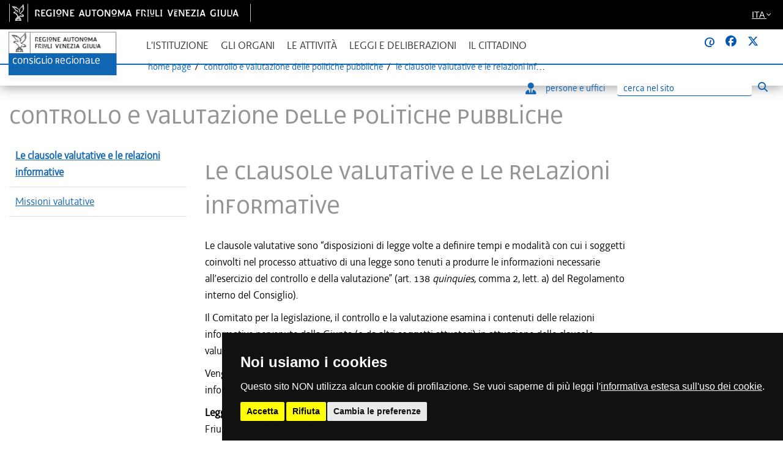

--- FILE ---
content_type: text/html;charset=UTF-8
request_url: https://www.consiglio.regione.fvg.it/cms/attivita/valutazione/Relazioni-informative/
body_size: 12923
content:











<!DOCTYPE HTML>
	<html lang="it">
		<head>

			<noscript><style>html.noscript .hide-noscript { display: none; }</style></noscript>

			<script>
				
				mercury=function(){var n=function(){var n=[];return{ready:function(t){n.push(t)},load:function(t){n.push(t)},getInitFunctions:function(){return n}}}(),t=function(t){if("function"!=typeof t)return n;n.ready(t)};return t.getInitFunctions=function(){return n.getInitFunctions()},t.load=function(n){this(n)},t.ready=function(n){this(n)},t}();
				var __isOnline=true,
					__scriptPath="/cms/export/system/modules/consiglio.portale.theme/js/mercury.js"
			</script>
			<script async src="/cms/export/system/modules/consiglio.portale.theme/js/mercury.js_1930895042.js"></script>

			<title>Consiglio regionale del Friuli Venezia Giulia : Le clausole valutative e le relazioni informative</title>

<meta charset="UTF-8">
<meta http-equiv="X-UA-Compatible" content="IE=edge">

<meta name="viewport" content="width=device-width, initial-scale=1.0, viewport-fit=cover">
<meta name="robots" content="index, follow">
<meta name="revisit-after" content="7 days">

<meta name="WT.cg_n" content="Consiglio regionale del Friuli Venezia Giulia" />

	<link rel="apple-touch-icon" sizes="57x57" href="/cms/export/shared/favicon/apple-icon-57x57.png">
	<link rel="apple-touch-icon" sizes="60x60" href="/cms/export/shared/favicon/apple-icon-60x60.png">
	<link rel="apple-touch-icon" sizes="72x72" href="/cms/export/shared/favicon/apple-icon-72x72.png">
	<link rel="apple-touch-icon" sizes="76x76" href="/cms/export/shared/favicon/apple-icon-76x76.png">
	<link rel="apple-touch-icon" sizes="114x114" href="/cms/export/shared/favicon/apple-icon-114x114.png">
	<link rel="apple-touch-icon" sizes="120x120" href="/cms/export/shared/favicon/apple-icon-120x120.png">
	<link rel="apple-touch-icon" sizes="144x144" href="/cms/export/shared/favicon/apple-icon-144x144.png">
	<link rel="apple-touch-icon" sizes="152x152" href="/cms/export/shared/favicon/apple-icon-152x152.png">
	<link rel="apple-touch-icon" sizes="180x180" href="/cms/export/shared/favicon/apple-icon-180x180.png">
	<link rel="icon" type="image/png" sizes="192x192"  href="/cms/export/shared/favicon/android-icon-192x192.png">
	<link rel="icon" type="image/png" sizes="32x32" href="/cms/export/shared/favicon/favicon-32x32.png">
	<link rel="icon" type="image/png" sizes="96x96" href="/cms/export/shared/favicon/favicon-96x96.png">
	<link rel="icon" type="image/png" sizes="16x16" href="/cms/export/shared/favicon/favicon-16x16.png">
	<link rel="manifest" href="/cms/shared/favicon/manifest.json">
	<meta name="msapplication-TileColor" content="#ffffff">
	<meta name="msapplication-TileImage" content="/cms/export/shared/favicon/ms-icon-144x144.png">
	<meta name="theme-color" content="#ffffff">

<!-- INSERIMENTO TAG MONITORAGGIO HEAD -->
	<!-- Cookie Consent by https://www.PrivacyPolicies.com -->
	<link href="/cms/export/system/modules/consiglio.portale.theme/css/cookie-consent.css" rel="stylesheet" />
	<script type="text/javascript" src="/cms/export/system/modules/consiglio.portale.theme/js/cookie-consent.js" charset="UTF-8"></script>
	<script type="text/javascript" charset="UTF-8">
		document.addEventListener('DOMContentLoaded', function () {
			cookieconsent.run({"notice_banner_type":"simple","consent_type":"express","palette":"dark","language":"it","page_load_consent_levels":["strictly-necessary","tracking"],"notice_banner_reject_button_hide":false,"preferences_center_close_button_hide":false,"page_refresh_confirmation_buttons":true,"website_name":"Consiglio regionale del Friuli Venezia Giulia","website_privacy_policy_url":"https://www.consiglio.regione.fvg.it/cms/hp/footer/privacy"});
		});
	</script>
	<script type="text/plain" cookie-consent="tracking">
						var pageViewData = new Object();
						//Eventuali variabili personalizzate
	</script>	
	<!-- Adobe Analytics -->
	<script type="text/plain" cookie-consent="tracking" src="https://assets.adobedtm.com/fc6aa7b15a0e/f3cb9027e504/launch-4f3e1cf681e7.min.js" async></script>
		<!-- end of Adobe Analytics-->
	<!-- End Cookie Consent -->
	<script> digitalData = { "modal" : { "title":"", "nomePortale":"" } } </script>
	<!-- FINE INSERIMENTO TAG MONITORAGGIO HEAD  -->
<link rel="stylesheet" href="/cms/export/system/modules/consiglio.portale.theme/css/base.min.css_122529891.css">
					<link rel="stylesheet" href="/cms/export/system/modules/consiglio.portale.theme/css/theme-blue.min.css_1214311110.css">
				<link href="/cms/export/system/modules/it.fvg.regione.consiglio/resources/css/owl.carousel.css" rel="stylesheet">
			<link href="/cms/export/system/modules/it.fvg.regione.consiglio/resources/css/owl.theme.css" rel="stylesheet">
			<link rel="stylesheet" href="/cms/export/system/modules/it.fvg.regione.consiglio/resources/css/font-decima.css" type="text/css"/>
			<link rel="stylesheet" href="/cms/export/system/modules/it.fvg.regione.consiglio/resources/css/custom.css" type="text/css"/>
			<link rel="stylesheet" href="/cms/export/system/modules/it.fvg.regione.consiglio/resources/css/style.css" type="text/css"/>
			<link rel="stylesheet" href="/cms/export/system/modules/it.fvg.regione.consiglio/resources/css/bootstrap-datepicker3.css" type="text/css"/>
			<link rel="stylesheet" href="/cms/export/system/modules/it.fvg.regione.consiglio/resources/css/jquery.fancybox.css" type="text/css"/>


			<!-- Bootstrap CSS -->
			<link type="text/css" rel="stylesheet" href="/cms/export/system/modules/consiglio.portale.theme/css/bootstrap.min.css_61797817.css" />
			<link type="text/css" rel="stylesheet" href="/cms/export/system/modules/consiglio.portale.theme/css/bootstrap.css_61797817.css" />
			<!-- FONT per le ICONE -->
			<link type="text/css" rel="stylesheet" href="/cms/export/system/modules/consiglio.portale.theme/css/font-awesome.min.css_61797817.css" />
			<link type="text/css" rel="stylesheet" href="/cms/export/system/modules/consiglio.portale.theme/css/fontawesome.css_61797817.css" />
			<link type="text/css" rel="stylesheet" href="/cms/export/system/modules/consiglio.portale.theme/css/brands.min.css_61797817.css" />
			<link type="text/css" rel="stylesheet" href="/cms/export/system/modules/consiglio.portale.theme/css/all.min.css_61797817.css" />
			<link type="text/css" rel="stylesheet" href="/cms/export/system/modules/consiglio.portale.theme/css/light.min.css_61797817.css" />
			<link type="text/css" rel="stylesheet" href="/cms/export/system/modules/consiglio.portale.theme/css/regular.min.css_61797817.css" />
			<link type="text/css" rel="stylesheet" href="/cms/export/system/modules/consiglio.portale.theme/css/solid.min.css_61797817.css" />
			<!-- FONT -->
			<link type="text/css" rel="stylesheet" href="/cms/export/system/modules/consiglio.portale.theme/css/font-decima.css_61797817.css" />
			<!-- CUSTOM -->
			<link type="text/css" rel="stylesheet" href="/cms/export/system/modules/consiglio.portale.theme/css/style.css_61797817.css" />
			<link type="text/css" rel="stylesheet" href="/cms/export/system/modules/consiglio.portale.theme/css/custom.css_61797817.css" />
			<link type="text/css" rel="stylesheet" href="/cms/export/shared/mauvefix.css_61797817.css" />
			
			<!--[if lt IE 9]>
<script src="http://html5shiv.googlecode.com/svn/trunk/html5.js"></script>
<![endif]-->

		</head>
		<body id="standard" class="standard">


			<nav id="navSkip" class="quick-access-nav" aria-label="salta-al-contenuto">
				<ul>
					<li><a href="#skip-content">Salta al contenuto</a></li>
				</ul>
			</nav>


			<div class="container-fluid" role="banner">

				<div class="row barra-regione" style="">
					<div class="container h-100">
						<div class="row align-items-center h-100">
							<div class="col-6 mx-auto">
								<a class="d-none d-lg-block navbar-brand font-weight-semibold blank regione" href="http://www.regione.fvg.it" target="_blank" title="vai al sito della Regione Autonoma Friuli Venezia Giulia">
									<img src="/cms/export/shared/img/logo-Barra-FVG.png" alt="Logo Regione FVG" />
								</a>
								<div class="nav-mobile">
									<div>
										<a class="d-lg-none blank regione" href="http://www.regione.fvg.it" target="_blank" title="vai al sito della Regione Autonoma Friuli Venezia Giulia">
											<img src="/cms/export/shared/img/Logo-Barra-FVG-small.png" alt="Logo Regione FVG" />
										</a>
									</div>
								</div>
							</div>
							<div class="col-6 text-right">

								<div class="nav-item dropdown language">
									<a class="nav-link dropdown-toggle" href="#" data-toggle="dropdown" aria-expanded="false" data-focusfix="true" id="languageSelector">
										<span>ITA</span>
											<em class="fal fa-angle-down icon-lang" aria-hidden="true"></em>
									</a>
									<div class="dropdown-menu custom-lang-right">
										<div class="row">
											<div class="col-12">
												<div class="link-list-wrapper">
													<ul class="link-list">
														<li>
															<a id="linguaITA" class="list-item" href="/cms/home/index.jsp?__locale=it"><span>ITA</span></a>
														</li>
														<li class="d-none">
															<a href="/cms/multisito/en/index.jsp?__locale=en" class="list-item"><span>ENG</span></a>
														</li>
														<li>
															<a href="/cms/multisito/fur/index.jsp?__locale=fur" class="list-item"><span>FUR</span></a>
														</li>
														<li>
															<a href="/cms/multisito/sl/index.jsp?__locale=sl" class="list-item"><span>SLO</span></a>
														</li>
														<li>
															<a href="/cms/multisito/de/index.jsp?__locale=de" class="list-item"><span>DE</span></a>
														</li>
													</ul>
												</div>
											</div>
										</div>
									</div>
								</div>

							</div>

						</div>
					</div>
				</div>
			</div>

			<div id="navbar">
				<nav class="navbar navbar-expand-lg navbar-light">
					<div class="container">

						<div class="content-nav">
							<div class="logo d-none d-lg-block">
								<a class="navbar-brand" href="/cms/home/"><img src="/cms/export/shared/img/logo.png" alt="Consiglio Regionale Friuli Venezia Giulia"></a>
							</div>

							<div class="logoSmall d-block d-lg-none">
								<a class="navbar-brand" href="/cms/home/"><img src="/cms/export/shared/img/logoSmall.png" alt="Consiglio Regionale Friuli Venezia Giulia"></a></div>
							<button class="navbar-toggler collapsed" type="button" data-toggle="collapse" data-target="#navbarSupportedContent1" aria-controls="navbarSupportedContent1" aria-expanded="false" aria-label="Toggle navigation">
								<span class="iconaMenu"></span>
							</button>



							<div class="navMenu">
								<div class="collapse navbar-collapse" id="navbarSupportedContent1">
									<ul class="navbar-nav mr-auto">
										<li class="nav-item dropdown">
											<a class="nav-link dropdown-toggle" href="#" id="menuIstituzione" title="L'istituzione"  
											   data-toggle="dropdown" aria-haspopup="true" aria-expanded="false">
												L'istituzione
											</a>
											<div class="dropdown-menu" aria-labelledby="menuIstituzione">
												<ul class="list-unstyled">
													<li><a class="dropdown-item" href="/cms/istituzione/consiglio-regionale/">Il Consiglio Regionale</a></li>
													<li><a class="dropdown-item" href="/cms/istituzione/consiglieri">Consiglieri</a></li>
													<li><a class="dropdown-item" href="/cms/istituzione/statuto.html">Statuto e norme di attuazione</a></li>
													<li><a class="dropdown-item" href="/cms/istituzione/regolamento-interno/">Regolamento interno</a></li>
													<li><a class="dropdown-item" href="/cms/istituzione/organizzazione-risorse/">Organizzazione e risorse</a></li>
													<li><a class="dropdown-item" href="/cms/istituzione/uffici.html">Uffici</a></li>
													<li><a class="dropdown-item" href="/cms/istituzione/sede/">Sede</a></li>
													<li><a class="dropdown-item" href="/cms/istituzione/associazione-consiglieri/">Associazione Consiglieri</a></li>
												</ul>
											</div>
										</li>
										<li class="nav-item dropdown">
											<a class="nav-link dropdown-toggle" href="#" id="menuOrgani" 
											   data-toggle="dropdown" aria-haspopup="true" aria-expanded="false">
												Gli organi
											</a>
											<div class="dropdown-menu" aria-labelledby="menuOrgani">
												<ul class="list-unstyled">
													<li><a class="dropdown-item" href="/cms/organi/presidente.html">Il Presidente del Consiglio Regionale</a></li>
													<li><a class="dropdown-item" href="/cms/organi/ufficio.html">Ufficio di Presidenza</a></li>
													<li><a class="dropdown-item" href="/cms/organi/gruppi.html">Gruppi consiliari</a></li>
													<li><a class="dropdown-item" href="/cms/organi/conferenza.html">Conferenza dei Presidenti dei Gruppi
														Consiliari</a></li>
													<li><a class="dropdown-item" href="/cms/organi/giunte.html">Giunte</a></li>
													<li><a class="dropdown-item" href="/cms/organi/Commissioni.html">Commissioni</a></li>
													<li><a class="dropdown-item" href="/cms/organi/comitato.html">Comitato per la legislazione, il controllo e la
														valutazione</a></li>
													<li><a class="dropdown-item" href="/cms/organi/presidenti.html">Conferenza dei Presidenti delle commissioni e del
														comitato</a></li>
												</ul>
											</div>
										</li>
										<li class="nav-item dropdown">
											<a class="nav-link dropdown-toggle" href="#" id="menuAttivita" 
											   data-toggle="dropdown" aria-haspopup="true" aria-expanded="false">
												Le attività
											</a>
											<div class="dropdown-menu" aria-labelledby="menuAttivita">
												<ul class="list-unstyled">
													<li><a class="dropdown-item" href="/cms/attivita/ODG-calendari.html">Convocazioni e calendari d'aula</a></li>
													<li><a class="dropdown-item" href="/cms/attivita/Verbali-resoconti.html">Esiti, resoconti e verbali</a></li>
													<li><a class="dropdown-item" href="/cms/attivita/petizioni.html">Petizioni</a></li>
													<li><a class="dropdown-item" href="/cms/attivita/atti-di-indirizzo.html">Atti di indirizzo</a></li>
													<li><a class="dropdown-item" href="/cms/attivita/Interpellanze.html">Interpellanze e interrogazioni</a></li>
													<li><a class="dropdown-item" href="/cms/attivita/valutazione/">Controllo e valutazione delle politiche
														pubbliche</a></li>
													<li><a class="dropdown-item" href="/cms/pagine/1/processi-normativi-ue/">Affari europei e internazionali</a></li> 
													<li><a class="dropdown-item" href="/cms/attivita/Proposte-referendum.html">Proposte di referendum abrogativo di legge
														statale</a></li>
													<li><a class="dropdown-item" href="/cms/attivita/procedure.html">Procedure di indirizzo e controllo sull'attività
														internazionale della Regione</a></li>
													<li><a class="dropdown-item" href="/cms/attivita/nomine.html">Nomine del Consiglio e della Giunta Regionale</a></li>
													<li><a class="dropdown-item" href="/cms/attivita/proposte/">Proposte di modifica del Regolamento Interno</a></li>
												</ul>
											</div>
										</li>
										<li class="nav-item dropdown">
											<a class="nav-link dropdown-toggle" href="#" id="menuLeggi" data-toggle="dropdown" aria-haspopup="true" aria-expanded="false">Leggi e deliberazioni</a>
											<div class="dropdown-menu" aria-labelledby="menuLeggi">
												<ul class="list-unstyled">
													<li><a class="dropdown-item" href="/cms/leggi/leggi-regionali.html">Leggi e regolamenti</a></li>
													<li><a class="dropdown-item" href="/cms/leggi/iter.html">Iter leggi</a></li>
													<li><a class="dropdown-item" href="/cms/leggi/deliberazioni/index.html">Deliberazioni dell'Assemblea</a></li>
													<li><a class="dropdown-item" href="/cms/leggi/deliberazioni-ufficio-presidenza.html">Deliberazioni dell'Ufficio di Presidenza</a></li>
												</ul>
											</div>
										</li>
										<li class="nav-item dropdown menuCittadino">
											<a class="nav-link dropdown-toggle" href="#" id="menuCittadino" 
											   data-toggle="dropdown" aria-haspopup="true" aria-expanded="false">
												Il cittadino
											</a>
											<div class="dropdown-menu" aria-labelledby="menuCittadino">
												<div class="row">
													<div class="col-12 col-md-7">
														<div class="titolo">Il Consiglio per i cittadini</div>
														<div class="introCittadino">
															Le autorità regionali di tutela e garanzia, 
															la biblioteca consiliare, risorse documentali e informative, focus tematici, iniziative, eventi, pubblicazioni e dossier del Consiglio regionale.</div>

														<div class="dropdown-item"><a href="/cms/pagine/contributo-promozione-territorio/" class="menuCittadinoButton">
															Contributo promozione e valorizzazione territorio</a></div>

														<div class="dropdown-item"><a href="/cms/pagine/contributi-patrocini/" class="menuCittadinoButton">Patrocini</a></div>

														<div class="dropdown-item" >
															<button type="button"  data-toggle="collapse" data-target="#scuola" class="menuCittadinoButton" aria-controls="scuola" aria-expanded="false">SCUOLA E UNIVERSITÀ</button>
														</div>
														<div id="scuola" class="collapse" aria-hidden="true">
															<ul class="list-unstyled">
																<li>
																	<a class="dropdown-item" href="/cms/pagine/2/la-scuola/">
																		Il Consiglio regionale e la scuola 
																	</a>
																</li>
																<li>
																	<a class="dropdown-item" href="/cms/pagine/2/la-scuola/visite.html">
																		Visite scolastiche 
																	</a>
																</li>
																<li>
																	<a class="dropdown-item" href="/cms/pagine/2/la-scuola/Studenti-in-Aula.html">
																		Studenti in Aula 
																	</a>
																</li>
																<li>
																	<a class="dropdown-item" href="/cms/pagine/2/la-scuola/tirocini.html">
																		Tirocini curricolari universitari 
																	</a>
																</li>
															</ul>
														</div>

														<div class="dropdown-item"><a href="/cms/pagine/comunita-linguistiche-regionali/" class="menuCittadinoButton">Comunità linguistiche regionali</a></div>


														<div class="dropdown-item"><button type="button" data-toggle="collapse" data-target="#arte" class="menuCittadinoButton" aria-controls="arte" aria-expanded="false">Arte, cultura</button></div>
														<div id="arte" class="collapse" aria-hidden="true">
															<ul class="list-unstyled">
																<li><a class="dropdown-item" href="/cms/pagine/2/arte-e-cultura/">L'arte e la cultura</a></li>

																<li><a class="dropdown-item blank" href="http://www.ipac.regione.fvg.it/aspx/ViewProspIntermedia.aspx?tsk=MCF&amp;idScheda=158&amp;idAmb=120&amp;idsttem=5&amp;tp=vMap&amp;idMenu=858">Archivio fotografico
																	</a></li>
															</ul>
														</div>
														<div class="dropdown-item"><button type="button" data-toggle="collapse" data-target="#Cittadinanza" class="menuCittadinoButton" aria-controls="Cittadinanza" aria-expanded="false">Cittadinanza attiva</button></div>
														<div id="Cittadinanza" class="collapse" aria-hidden="true">
															<ul class="list-unstyled">
																<li><a class="dropdown-item" href="/cms/pagine/3/petizione/">Petizione</a></li>
																<li><a class="dropdown-item" href="/cms/pagine/3/referendum/">Referendum</a></li>
																<li><a class="dropdown-item" href="/cms/pagine/3/iniziativa-legge-popolare/">Iniziativa di legge popolare</a></li>
															</ul>
														</div>
														<div class="dropdown-item"><button type="button" data-toggle="collapse" data-target="#Risorse" class="menuCittadinoButton" aria-controls="Risorse" aria-expanded="false">Risorse</button></div>
														<div id="Risorse" class="collapse" aria-hidden="true">
															<ul class="list-unstyled">
																<li><a class="dropdown-item" href="/cms/pagine/4/pubblicazioni/">Pubblicazioni</a></li>
																<li><a id="LinkButton21" class="dropdown-item" href="/cms/hp/Ricerca-avanzata/Dossier">Dossier del Servizio giuridico-legislativo</a></li>
																<li><a class="dropdown-item" href="/cms/pagine/4/Rapporto-sulla-legislazione-regionale-e-sulle-altre-attivita-consiliari.html">Rapporto sulla legislazione regionale e sulle altre attività consiliari</a></li>
																<li><a class="dropdown-item" href="/cms/pagine/4/Pianificazione-strategica-2018-2020/">Pianificazione strategica</a></li>
																<li><a class="dropdown-item" href="/cms/pagine/2/sala-tessitori/">Sala multimediale Tessitori</a></li>
																<li><a class="dropdown-item" href="/cms/pagine/2/costituzione-statuto/">Costituzione e Statuto</a></li>
																<li><a class="dropdown-item" href="/cms/pagine/4/Rendicontosociale.html">Rendiconto sociale</a></li>
															</ul>
														</div>
													</div>


													<div class="col-12 col-md-5">
														<ul class="bannerList">
															<li>
																<a href="http://www.corecomfvg.it/" class="blank"><div class="banner corecom">
																	&nbsp;</div>
																	<div class="testobanner">Comitato regionale per le comunicazioni</div>
																</a>
															</li>
															<li>
																<a href="https://crpo.regione.fvg.it/" class="blank"><div class="banner donna">
																	&nbsp;</div>
																	<div class="testobanner">Commissione regionale per le pari opportunità</div>
																</a>
															</li>
															<li>
																<a href="https://garante-diritti.regione.fvg.it/" class="blank"><div class="banner garante">
																	&nbsp;</div>
																	<div class="testobanner">Garante regionale dei diritti della persona</div>
																</a>
															</li>
															<li>
																<a href="https://osservatorioantimafia.regione.fvg.it"><div class="banner osservatorio">
																	&nbsp;</div>
																	<div class="testobanner">Osservatorio regionale antimafia</div>
																</a>
															</li>
															<li>
																<a href="/cms/pagine/Difensore/"><div class="banner difensore">
																	&nbsp;</div>
																	<div class="testobanner">Difensore civico regionale</div>
																</a>
															</li>
															<li>
																<a href="/cms/pagine/paladin/" class="blank"><div class="banner biblioteca">
																	&nbsp;</div>
																	<div class="testobanner">Biblioteca Livio Paladin</div>
																</a>
															</li>
														</ul>
													</div>
												</div>
											</div>
										</li>

									</ul>
									<div class="icone">
										<ul>
											<li class="seguici">seguici su:</li>
											<li><a href="https://www.consiglio.regione.fvg.it/pagineinterne/Portale/Avvisami/iscrizione.aspx"><strong>@</strong></a></li>
											<li><a href="https://www.facebook.com/consiglio.friuliveneziagiulia" class="blank" title="facebook"><em class="fab fa-facebook"><!-- // --></em></a></li>
											<li><a href="https://twitter.com/CRFVG" class="blank" title="X"><em class="fab fa-twitter"><!-- // --></em></a></li>
											</ul>
									</div>
									<!--                    <div class="lingue">
<ul>
<li><a href="#" class="select">ITA</a></li>
<li><a href="#">SLO</a></li>
<li><a href="#">ENG</a></li>
</ul>
</div>
<div class="lingueDesk">
<div class="dropdown show">
<a class="btn btn-lingue dropdown-toggle" href="#" role="button" id="dropdownMenuLink" data-toggle="dropdown" aria-haspopup="true" aria-expanded="false">
ITA <em class="fas fa-angle-down"></em>
</a>

<div class="dropdown-menu" aria-labelledby="dropdownMenuLink">
<a class="dropdown-item" href="#">ENG</a>
<a class="dropdown-item" href="#">SLO</a>

</div>
</div>
</div>
-->
								</div>



								<div class="content-briciole">
									<div class="briciole">
										<ul><li><a href="/cms/" title="Torna alla home page">Home page</a></li>
											<li><a href="/cms/attivita/valutazione/">Controllo e valutazione delle politiche pubbliche</a></li>
												<li><a href="/cms/attivita/valutazione/Relazioni-informative/">Le clausole valutative e le relazioni informative</a></li>
												</ul>
									</div>

									<!-- DESKTOP RICERCA -->
										<div class="ufficiDesk d-lg-block d-none">
											<ul>
												<li><a href="/cms/redir.jsp?idx=38">
													<em class="fas fa-user-tie iconaPersona"></em>persone e uffici </a>

												</li>
												<li>
													<div class="d-flex justify-content-center h-100">
														<form role="search" id="navSearchFormMobiTop" action="/cms/home/ricerca/" method="post" aria-label="Ricerca">
															<div class="searchbar">
																<label id="searchLabelMobiTop" for="searchTopMob" class="sr-only">Ricerca</label>
																<input class="search_input" type="text" id="searchTopMob" name="q" autocomplete="off" placeholder="cerca nel sito" aria-label="Ricerca">
																<button class="btn btn-lnk search_icon" type="submit" aria-label="Esegui ricerca">
																	<em class="fas fa-search" aria-hidden="true"></em>
																	<span class="sr-only">Esegui ricerca</span>
																</button>
															</div>
														</form>
														<script>
															document.getElementById('navSearchFormMobiTop')?.addEventListener('submit', function(e){
																// l'utente sta inviando la form — mostriamo messaggio nella live region
																var s = document.getElementById('searchStatusMobiTop');
																if (s) {
																	s.textContent = 'Ricerca inviata. Attendere il risultato.';
																	// opzionale: rimuovi il testo dopo qualche secondo per evitare che screen reader lo rileggano di continuo
																	setTimeout(function(){ s.textContent = ''; }, 5000);
																}
															});
														</script>


														<!-- Live region per la conferma -->
														<div id="searchStatusMobiTop" role="status" aria-live="polite" class="sr-only"></div>
													</div>

												</li>
											</ul>
										</div>
									</div>
							</div>

						</div>
					</div>
				</nav>
			</div>

			



     





	
	
		
		
			
			
			
		               
	

	
	
		
		
			
			
			
		               
	

	
	
		
		               
	


<section role="main">
	<div class="container"> 
		<a id="skip-content"></a>
		<div class="row">
			<div class="col-sm">
				<h1>
					
					Controllo e valutazione delle politiche pubbliche
					
				</h1>
				
			</div>
		</div>

		<!-- menu sinistro --> 
		<div class="row ">
			

				

				
					<div class="col-md-3 menusx">      



						<a class="visible-xs visible-sm hidden-print collapsed" data-toggle="collapse" id="menuSxLink" href="#menuSx" aria-expanded="false" aria-controls="menuSx">naviga nell'argomento  <span class="fa fa-caret-down"></span></a>

						<div id="menuSx" class="collapse">
							<div class="titolo">
								<em class="fal fa-angle-down"></em>
								
									
								                                   
							</div>
							<ul>
								
									
									 

									         
								
									
									
										
									 

									
										<li  class="active">
											
												
												
												
													<a href="/cms/attivita/valutazione/Relazioni-informative/">Le clausole valutative e le relazioni informative</a> 
												
											

											
												
												
											
										</li>  
									         
								
									
									 

									
										<li  class="">
											
												
												
												
													<a href="/cms/attivita/valutazione/Missioni.html">Missioni valutative</a> 
												
											

											
										</li>  
									         
								
							</ul>
						</div>
					</div>                              
				
			   

			<!-- contenuto -->
			<div class="col-md-9 articolo">

				<div class="row"><!-- row 2 -->

					<!-- colonna destra -->
					<div class="col-md-12 col-center ">
						<div class="row">
							
								

								<div class="col-md-9 col-center ">


									
									
									
									

									
									
										
											<h1>
												
												Le clausole valutative e le relazioni informative
											</h1>
											<h2 class="margin-bottom-20">
												
											</h2>
										
										
									

									
									


									

									



										                                        

										

										<div>
											 
										</div>

										<p>Le clausole valutative sono “disposizioni di legge volte a definire tempi e modalità con cui i soggetti coinvolti nel processo attuativo di una legge sono tenuti a produrre le informazioni necessarie all’esercizio del controllo e della valutazione” (art. 138 <em>quinquies, </em>comma 2, lett. a) del Regolamento interno del Consiglio).</p>
<p>Il Comitato per la legislazione, il controllo e la valutazione esamina i contenuti delle relazioni informative pervenute dalla Giunta (o da altri soggetti attuatori) in attuazione delle clausole valutative e ne riferisce all’Aula.</p>
<p>Vengono di seguito riportate le clausole valutative, vigenti e abrogate, e le eventuali relazioni informative pervenute, accompagnate dagli atti consiliari che ne concludono l’esame.</p>

										

									



										                                        

										

										<div>
											 
										</div>

										<p><strong>Legge regionale 9 dicembre 2025, n. 17</strong> (Codice regionale del commercio e turismo nella Regione Friuli Venezia Giulia)</p>
<ul>
<li><a href="https://lexview-int.regione.fvg.it/FontiNormative/xml/xmlLex.aspx?anno=2025&amp;legge=17&amp;ID=art140&amp;lista=1&amp;fx=" target="_blank" rel="noopener">Clausola valutativa (art. 140)</a></li>
</ul>
<p><strong>Legge regionale 14 novembre 2025, n. 14</strong> (Disposizioni in materia di innovazione sociale per lo sviluppo e l'attrattività regionale)</p>
<ul>
<li><a href="https://lexview-int.regione.fvg.it/FontiNormative/xml/xmlLex.aspx?anno=2025&amp;legge=14&amp;ID=art39&amp;lista=1&amp;fx=" target="_blank" rel="noopener">Clausola valutativa (art. 39)</a></li>
</ul>
<p><strong>Legge regionale 4 marzo 2025, n. 2</strong> (Norme per l’installazione di impianti a fonti rinnovabili sul territorio regionale)</p>
<ul>
<li><a href="https://lexview-int.regione.fvg.it/FontiNormative/xml/xmlLex.aspx?anno=2025&amp;legge=2&amp;ID=art10&amp;lista=0&amp;fx=lex" target="_blank" rel="noopener">Clausola valutativa (art. 10)</a></li>
</ul>
<p><strong>Legge regionale 3 dicembre 2024, n. 11</strong>&nbsp;(Incentivi per l'aggregazione delle gestioni del servizio idrico integrato e del servizio di gestione integrata dei rifiuti urbani)</p>
<ul>
<li><a href="http://lexview-int.regione.fvg.it/FontiNormative/xml/xmlLex.aspx?anno=2024&amp;legge=11&amp;ID=art15&amp;lista=0&amp;fx=lex" target="_blank" rel="noopener">Clausola valutativa (art. 15)</a></li>
</ul>
<p><strong>Legge regionale 26 giugno 2024, n. 5</strong> (Incentivi per l'aggregazione delle gestioni del servizio idrico integrato e del servizio di gestione integrata dei rifiuti urbani)</p>
<ul>
<li><a href="http://lexview-int.regione.fvg.it/FontiNormative/xml/xmlLex.aspx?anno=2024&amp;legge=5&amp;ID=art6&amp;lista=0&amp;fx=lex" target="_blank" rel="noopener">Clausola valutativa (art. 6)</a></li>
</ul>
<p><strong>Legge regionale 3 marzo 2023, n. 9</strong> (Sistema integrato di interventi in materia di immigrazione)</p>
<ul>
<li><a href="https://lexview-int.regione.fvg.it/FontiNormative/xml/xmlLex.aspx?anno=2023&amp;legge=9&amp;ID=art17&amp;lista=0&amp;fx=lex" target="_blank" rel="noopener">Clausola valutativa (art. 17)</a></li>
</ul>
<p><strong>Legge regionale 24 febbraio 2023, n. 8</strong> (Disposizioni per il riconoscimento, la valorizzazione e il sostegno dei caregiver familiari)</p>
<ul>
<li><a href="https://lexview-int.regione.fvg.it/FontiNormative/xml/xmlLex.aspx?anno=2023&amp;legge=0008&amp;id=art8&amp;fx=art" target="_blank" rel="noopener">Clausola valutativa (art. 8)</a></li>
</ul>
<p><strong>Legge regionale 17 febbraio 2023, n. 4</strong> (FVGreen - Disposizioni per lo sviluppo sostenibile e la transizione ecologica del Friuli Venezia Giulia)</p>
<ul>
<li><a href="https://lexview-int.regione.fvg.it/FontiNormative/xml/xmlLex.aspx?anno=2023&amp;legge=4&amp;ID=art16&amp;lista=0&amp;fx=lex" target="_blank" rel="noopener">Clausola valutativa (art. 16)</a></li>
</ul>
<p><strong>Legge regionale 29 novembre 2022, n. 18</strong> (Disposizioni regionali per la transizione energetica)</p>
<ul>
<li><a href="http://lexview-int.regione.fvg.it/FontiNormative/xml/xmlLex.aspx?anno=2022&amp;legge=18&amp;ID=art6&amp;lista=0&amp;fx=lex" target="_blank" rel="noopener">Clausola valutativa (art. 6)</a></li>
</ul>
<p><strong>Legge regionale 14 novembre 2022, n. 16</strong> (Interventi a favore delle persone con disabilità e riordino dei servizi sociosanitari in materia)</p>
<ul>
<li><a href="https://lexview-int.regione.fvg.it/FontiNormative/xml/xmlLex.aspx?anno=2022&amp;legge=16&amp;ID=art27&amp;lista=1&amp;fx=" target="_blank" rel="noopener">Clausola valutativa (art. 27)</a></li>
</ul>
<p><strong>Legge regionale 10 dicembre 2021, n. 22</strong> (Disposizioni in materia di politiche della famiglia, di promozione dell'autonomia dei giovani e delle pari opportunità)</p>
<ul>
<li><a href="https://lexview-int.regione.fvg.it/FontiNormative/xml/xmlLex.aspx?anno=2021&amp;legge=22&amp;id=art42&amp;fx=lex&amp;lista=0" target="_blank" rel="noopener">Clausola valutativa (art. 42)</a></li>
<li><a href="/cms/attivita/valutazione/Relazioni-informative/LR-2021-22.html" target="_blank" rel="noopener">Relazioni informative</a></li>
</ul>
<p><strong>Legge regionale 6 agosto 2021, n. 12</strong> (Interventi per la tutela delle donne vittime di violenza e per il contrasto e la prevenzione di atti violenti e discriminatori)</p>
<ul>
<li><a href="https://lexview-int.regione.fvg.it/FontiNormative/xml/xmlLex.aspx?anno=2021&amp;legge=12&amp;ID=art24&amp;lista=0&amp;fx=lex" target="_blank" rel="noopener">Clausola valutativa (art. 24)</a></li>
</ul>
<p><strong>Legge regionale 8 aprile&nbsp;2021, n. 5</strong>&nbsp;(<span id="PageBody_lbOggettolegge">Disciplina in materia di politiche integrate di sicurezza e ordinamento della polizia locale</span>)</p>
<ul>
<li><a href="http://lexview-int.regione.fvg.it/FontiNormative/xml/xmlLex.aspx?anno=2021&amp;legge=0005&amp;id=art34&amp;fx=art" target="_blank" rel="noopener">Clausola valutativa (art. 34)</a></li>
<li><a href="/cms/attivita/valutazione/Relazioni-informative/LR-2021-05.html" target="_blank" rel="noopener">Relazioni informative</a></li>
</ul>
<p><strong>Legge regionale 22 febbraio 2021, n. 3</strong>&nbsp;(<span id="PageBody_lbOggettolegge">Disposizioni per la modernizzazione, la crescita e lo sviluppo sostenibile verso una nuova economia del Friuli Venezia Giulia (SviluppoImpresa)</span>)</p>
<ul>
<li><a href="http://lexview-int.regione.fvg.it/FontiNormative/xml/xmlLex.aspx?anno=2021&amp;legge=3&amp;ID=art95&amp;lista=0&amp;fx=lex" target="_blank" rel="noopener">Clausola valutativa (art. 95)</a></li>
</ul>
<p><strong>Legge regionale&nbsp;6&nbsp;novembre 2020, n.&nbsp;21</strong>&nbsp;(Disciplina dell’assegnazione delle concessioni di grandi derivazioni d’acqua a uso idroelettrico)</p>
<ul>
<li><a href="http://lexview-int.regione.fvg.it/FontiNormative/xml/xmlLex.aspx?anno=2020&amp;legge=21&amp;ID=art23&amp;lista=0&amp;fx=lex" target="_blank" rel="noopener">Clausola valutativa (art. 23)</a></li>
<li><a href="/cms/attivita/valutazione/Relazioni-informative/LR-2020-21.html" target="_blank" rel="noopener">Relazioni informative</a></li>
</ul>
<p><strong>Legge regionale&nbsp;12&nbsp;dicembre 2019, n.&nbsp;22</strong>&nbsp;(Riorganizzazione dei livelli di assistenza, norme in materia di pianificazione e programmazione sanitaria e sociosanitaria e modifiche alla legge regionale 26/2015 e alla legge regionale 6/2006)</p>
<ul>
<li><a href="http://lexview-int.regione.fvg.it/FontiNormative/xml/xmlLex.aspx?anno=2019&amp;legge=22&amp;ID=art70&amp;lista=0&amp;fx=lex" target="_blank" rel="noopener">Clausola valutativa (art. 70)</a></li>
</ul>
<p><strong>Legge regionale 6&nbsp;agosto 2019, n. 14</strong>&nbsp;(Ordinamento delle Aziende territoriali per l'edilizia residenziale, nonché modifiche alla legge regionale 1/2016 in materia di edilizia residenziale pubblica)</p>
<ul>
<li><a href="http://lexview-int.regione.fvg.it/FontiNormative/xml/xmlLex.aspx?anno=2019&amp;legge=0014&amp;id=art19&amp;fx=art" target="_blank" rel="noopener">Clausola valutativa (art. 19)</a></li>
<li><a href="/cms/attivita/valutazione/Relazioni-informative/LR-2019-14.html" target="_blank" rel="noopener">Relazioni informative</a></li>
</ul>
<p><strong>Legge regionale 1 dicembre 2017, n. 41</strong> (Interventi a sostegno delle Università della terza età e della libera età nell’ambito dell’apprendimento non formale)</p>
<ul>
<li><a href="http://lexview-int.regione.fvg.it/FontiNormative/xml/xmlLex.aspx?anno=2017&amp;legge=0041&amp;id=art12&amp;fx=art" target="_blank" rel="noopener">Clausola valutativa (art. 12)</a></li>
<li><a href="/cms/attivita/valutazione/Relazioni-informative/LR-2017-41.html" target="_blank" rel="noopener">Relazioni informative</a></li>
</ul>
<p><strong>Legge regionale 1 dicembre 2017, n. 40</strong> (Disposizioni volte a sostenere percorsi scolastici atti a promuovere azioni di supporto nel caso di scomparsa di minori)</p>
<ul>
<li><a href="http://lexview-int.regione.fvg.it/FontiNormative/xml/xmlLex.aspx?anno=2017&amp;legge=0040&amp;id=art9&amp;fx=art" target="_blank" rel="noopener">Clausola valutativa (art. 9)</a></li>
</ul>
<p><strong>Legge regionale 20 ottobre 2017, n. 34</strong> (Disciplina organica della gestione dei rifiuti e principi di economia circolare)</p>
<ul>
<li><a href="http://lexview-int.regione.fvg.it/FontiNormative/xml/xmlLex.aspx?anno=2017&amp;legge=0034&amp;id=art32&amp;fx=art" target="_blank" rel="noopener">Clausola valutativa (art. 32)</a></li>
<li><a href="/cms/attivita/valutazione/Relazioni-informative/LR-2017-34.html" target="_blank" rel="noopener">Relazioni informative</a></li>
</ul>
<p><strong>Legge regionale 6 ottobre 2017, n. 33</strong>&nbsp; (Norme per la promozione del diritto al gioco e all’attività ludico-motoria-ricreativa)</p>
<ul>
<li><a href="http://lexview-int.regione.fvg.it/FontiNormative/xml/xmlLex.aspx?anno=2017&amp;legge=0033&amp;id=art7&amp;fx=art" target="_blank" rel="noopener">Clausola valutativa (art. 7)</a></li>
</ul>
<p><strong>Legge regionale 21 luglio 2017, n. 27</strong> (Norme in materia di formazione e orientamento nell'ambito dell'apprendimento permanente)</p>
<ul>
<li><a href="http://lexview-int.regione.fvg.it/FontiNormative/xml/xmlLex.aspx?anno=2017&amp;legge=0027&amp;id=art33&amp;fx=art" target="_blank" rel="noopener">Clausola valutativa (art. 33)</a></li>
</ul>
<p><strong>Legge regionale 9 maggio 2017, n. 13</strong> (Disposizioni per la tutela delle persone affette da fibromialgia)</p>
<ul>
<li><a href="http://lexview-int.regione.fvg.it/FontiNormative/xml/xmlLex.aspx?anno=2017&amp;legge=0013&amp;id=art10&amp;fx=art" target="_blank" rel="noopener">Clausola valutativa (art. 10)</a></li>
<li><a href="/cms/attivita/valutazione/Relazioni-informative/LR-2017-13.html" target="_blank" rel="noopener">Relazioni informative</a></li>
</ul>
<p><strong>Legge regionale 12 aprile 2017, n. 7</strong> (Disposizioni per il sostegno all’occupabilità dei giovani - AttivaGiovani -, per il sostegno all’assunzione con contratti di lavoro subordinato di prestatori di lavoro accessorio e misure sperimentali di accompagnamento intensivo alla ricollocazione)</p>
<ul>
<li><a href="http://lexview-int.regione.fvg.it/FontiNormative/xml/xmlLex.aspx?anno=2017&amp;legge=0007&amp;id=art15&amp;fx=art" target="_blank" rel="noopener">Clausola valutativa (art. 15 - <strong>abrogata</strong>)</a></li>
<li><a href="/cms/attivita/valutazione/Relazioni-informative/LR-2017-07.html" target="_blank" rel="noopener">Relazioni informative</a></li>
</ul>
<p><strong>Legge regionale 23 marzo 2017, n. 4</strong> (Norme per la valorizzazione e la promozione dell’economia solidale)</p>
<ul>
<li><a href="http://lexview-int.regione.fvg.it/FontiNormative/xml/xmlLex.aspx?anno=2017&amp;legge=0004&amp;id=art9&amp;fx=art" target="_blank" rel="noopener">Clausola valutativa (art. 9)</a></li>
</ul>
<p><strong>Legge regionale 9 dicembre 2016, n. 18</strong> (Disposizioni in materia di sistema integrato del pubblico impiego regionale e locale)</p>
<ul>
<li><a href="http://lexview-int.regione.fvg.it/FontiNormative/xml/xmlLex.aspx?anno=2016&amp;legge=0018&amp;id=art55&amp;fx=art" target="_blank" rel="noopener">Clausola valutativa (art. 55)</a></li>
</ul>
<p><strong>Legge regionale 19 febbraio 2016, n. 1</strong> (Riforma organica delle politiche abitative e riordino delle Ater)</p>
<ul>
<li><a href="http://lexview-int.regione.fvg.it/FontiNormative/xml/xmlLex.aspx?anno=2016&amp;legge=0001&amp;id=art54&amp;fx=art" target="_blank" rel="noopener">Clausola valutativa (art. 54)</a></li>
<li><a href="/cms/attivita/valutazione/Relazioni-informative/LR-2016-01.html" target="_blank" rel="noopener">Relazioni informative</a></li>
</ul>
<p><strong>Legge regionale 9 dicembre 2015, n. 31</strong> (Norme per l’integrazione sociale delle persone straniere immigrate)</p>
<ul>
<li><a href="http://lexview-int.regione.fvg.it/FontiNormative/xml/xmlLex.aspx?anno=2015&amp;legge=0031&amp;id=art24&amp;fx=art" target="_blank" rel="noopener">Clausola valutativa (art. 24 - <strong>abrogata</strong>)</a></li>
</ul>
<p><strong>Legge regionale 10 luglio 2015, n. 15</strong> (Misure di inclusione attiva e di sostegno al reddito)</p>
<ul>
<li><a href="http://lexview-int.regione.fvg.it/FontiNormative/xml/xmlLex.aspx?anno=2015&amp;legge=0015&amp;id=art12&amp;fx=art" target="_blank" rel="noopener">Clausola valutativa (art. 12)</a></li>
<li><a href="/cms/attivita/valutazione/Relazioni-informative/LR-2015-15.html" target="_blank" rel="noopener">Relazioni informative</a></li>
</ul>
<p><strong>Legge regionale 20 febbraio 2015, n. 3</strong> (RilancimpresaFVG - Riforma delle politiche industriali)</p>
<ul>
<li><a href="http://lexview-int.regione.fvg.it/FontiNormative/xml/xmlLex.aspx?anno=2015&amp;legge=0003&amp;id=art99&amp;fx=art" target="_blank" rel="noopener">Clausola valutativa (art. 99)</a></li>
<li><a href="/cms/attivita/valutazione/Relazioni-informative/LR-2015-03.html" target="_blank" rel="noopener">Relazioni informative</a></li>
</ul>
<p><strong>Legge regionale 12 dicembre 2014, n. 26</strong> (Riordino del sistema Regione-Autonomie locali nel Friuli Venezia Giulia. Ordinamento delle Unioni territoriali intercomunali e riallocazione di funzioni amministrative)</p>
<ul>
<li><a href="http://lexview-int.regione.fvg.it/FontiNormative/xml/xmlLex.aspx?anno=2014&amp;legge=0026&amp;id=art52&amp;fx=art" target="_blank" rel="noopener">Clausola valutativa (art. 52)</a></li>
</ul>
<p><strong>Legge regionale 14 novembre 2014, n. 23</strong> (Interventi regionali per la promozione del commercio equo e solidale)</p>
<ul>
<li><a href="http://lexview-int.regione.fvg.it/FontiNormative/xml/xmlLex.aspx?anno=2014&amp;legge=0023&amp;id=art9&amp;fx=art" target="_blank" rel="noopener">Clausola valutativa (art. 9)</a></li>
</ul>
<p><strong>Legge regionale 14 novembre 2014, n. 22</strong> (<span id="PageBody_lbOggettolegge">Contrasto alla solitudine e promozione dell'invecchiamento attivo</span>)</p>
<ul>
<li><a href="http://lexview-int.regione.fvg.it/FontiNormative/xml/xmlLex.aspx?anno=2014&amp;legge=0022&amp;id=art13&amp;fx=art" target="_blank" rel="noopener">Clausola valutativa (art. 13)</a></li>
<li><a href="/cms/attivita/valutazione/Relazioni-informative/LR-2014-22.html" target="_blank" rel="noopener">Relazioni informative</a></li>
</ul>
<p><strong>Legge regionale 14 novembre 2014, n. 21</strong> (Norme in materia di diritto allo studio universitario)</p>
<ul>
<li><a href="http://lexview-int.regione.fvg.it/FontiNormative/xml/xmlLex.aspx?anno=2014&amp;legge=0021&amp;id=art10&amp;fx=art" target="_blank" rel="noopener">Clausola valutativa (art. 10)</a></li>
<li><a href="/cms/attivita/valutazione/Relazioni-informative/LR-2014-21.html" target="_blank" rel="noopener">Relazioni informative</a></li>
</ul>
<p><strong>Legge regionale 26 marzo 2014, n. 4</strong> (Azioni a sostegno delle attività produttive)</p>
<ul>
<li><a href="http://lexview-int.regione.fvg.it/FontiNormative/xml/xmlLex.aspx?anno=2014&amp;legge=0004&amp;id=art25&amp;fx=art" target="_blank" rel="noopener">Clausola valutativa (art. 25)</a></li>
<li><a href="/cms/attivita/valutazione/Relazioni-informative/LR-2014-04.html" target="_blank" rel="noopener">Relazioni informative</a></li>
</ul>
<p><strong>Legge regionale 14 febbraio 2014, n. 1</strong> (Disposizioni per la prevenzione, il trattamento e il contrasto della dipendenza da gioco d'azzardo, nonché delle problematiche e patologie correlate)</p>
<ul>
<li><a href="http://lexview-int.regione.fvg.it/FontiNormative/xml/xmlLex.aspx?anno=2014&amp;legge=0001&amp;id=art10&amp;fx=art" target="_blank" rel="noopener">Clausola valutativa (art. 10)</a></li>
<li><a href="/cms/attivita/valutazione/Relazioni-informative/LR-2014-01.html" target="_blank" rel="noopener">Relazioni informative</a></li>
</ul>
<p><strong>Legge regionale 9 agosto 2013, n. 9</strong> (Interventi urgenti per il sostegno e il rilancio dei settori produttivi e dell’occupazione. Modifiche alle leggi regionali 2/2012, 11/2009 e 7/2000)</p>
<ul>
<li><a href="http://lexview-int.regione.fvg.it/FontiNormative/xml/xmlLex.aspx?anno=2013&amp;legge=0009&amp;id=art11&amp;fx=art" target="_blank" rel="noopener">Clausola valutativa (art. 11)</a></li>
<li><a href="/cms/attivita/valutazione/Relazioni-informative/LR-2013-09.html" target="_blank" rel="noopener">Relazioni informative</a></li>
</ul>
<p><strong>Legge regionale 4 aprile 2013, n. 4</strong> (Incentivi per il rafforzamento e il rilancio della competitività delle microimprese e delle piccole e medie imprese del Friuli Venezia Giulia e modifiche alle leggi regionali 12/2002 e 7/2011 in materia di artigianato e alla legge regionale 2/2002 in materia di turismo)</p>
<ul>
<li><a href="http://lexview-int.regione.fvg.it/FontiNormative/xml/xmlLex.aspx?anno=2013&amp;legge=0004&amp;id=art92&amp;fx=art" target="_blank" rel="noopener">Clausola valutativa (art. 92)</a></li>
<li><a href="/cms/attivita/valutazione/Relazioni-informative/LR-2013-04.html" target="_blank" rel="noopener">Relazioni informative</a></li>
</ul>
<p><strong>Legge regionale 7 febbraio 2013 n. 2</strong> (Modalità di erogazione dei medicinali e delle preparazioni magistrali a base di cannabinoidi per finalità terapeutiche)</p>
<ul>
<li><a href="http://lexview-int.regione.fvg.it/FontiNormative/xml/xmlLex.aspx?anno=2013&amp;legge=0002&amp;id=art7&amp;fx=art" target="_blank" rel="noopener">Clausola valutativa (art. 7)</a></li>
<li><a href="/cms/attivita/valutazione/Relazioni-informative/LR-2013-02.html" target="_blank" rel="noopener">Relazioni informative</a></li>
</ul>
<p><strong>Legge regionale 9 novembre 2012 n. 23</strong> (Disciplina organica sul volontariato e sulle associazioni di promozione sociale)</p>
<ul>
<li><a href="http://lexview-int.regione.fvg.it/FontiNormative/xml/xmlLex.aspx?anno=2012&amp;legge=0023&amp;id=art38&amp;fx=art" target="_blank" rel="noopener">Clausola valutativa (art. 38)</a></li>
<li><a href="/cms/attivita/valutazione/Relazioni-informative/LR-2012-23.html" target="_blank" rel="noopener">Relazioni informative</a></li>
</ul>
<p><strong>Legge regionale 9 agosto 2012, n. 16</strong> (Interventi di razionalizzazione e riordino di enti, aziende e agenzie della Regione)</p>
<ul>
<li><a href="http://lexview-int.regione.fvg.it/FontiNormative/xml/xmlLex.aspx?anno=2012&amp;legge=16&amp;id=art31&amp;fx=art" target="_blank" rel="noopener">Clausola valutativa (art. 31 -&nbsp;<strong>abrogata</strong>)</a></li>
</ul>
<p><strong>Legge regionale 22 marzo 2012, n. 5</strong> (Legge per l'autonomia dei giovani e sul Fondo di garanzia per le loro opportunità)</p>
<ul>
<li><a href="http://lexview-int.regione.fvg.it/FontiNormative/xml/xmlLex.aspx?anno=2012&amp;legge=0005&amp;id=art32&amp;fx=art" target="_blank" rel="noopener">Clausola valutativa (art. 32&nbsp;- <strong>abrogata</strong>)</a></li>
<li><a href="/cms/attivita/valutazione/Relazioni-informative/LR-2012-05.html" target="_blank" rel="noopener">Relazioni informative</a></li>
</ul>
<p><strong>Legge regionale 14 luglio 2011, n. 9</strong> (Disciplina del sistema informativo integrato regionale del Friuli Venezia Giulia)</p>
<ul>
<li><a href="http://lexview-int.regione.fvg.it/FontiNormative/xml/xmlLex.aspx?anno=2011&amp;legge=0009&amp;id=art12&amp;fx=art" target="_blank" rel="noopener">Clausola valutativa (art. 12)</a></li>
</ul>
<p><strong>Legge regionale 11 agosto 2010, n. 14</strong> (Norme per il sostegno all'acquisto dei carburanti per autotrazione ai privati cittadini residenti in Regione e di promozione per la mobilità individuale ecologica e il suo sviluppo)</p>
<ul>
<li><a href="http://lexview-int.regione.fvg.it/FontiNormative/xml/xmlLex.aspx?anno=2010&amp;legge=0014&amp;id=art18&amp;fx=art" target="_blank" rel="noopener">Clausola valutativa (art. 18)</a></li>
<li><a href="/cms/attivita/valutazione/Relazioni-informative/LR-2010-14.html" target="_blank" rel="noopener">Relazioni informative</a></li>
</ul>
<p><strong>Legge regionale 21 maggio 2009, n. 10</strong> (Insegnamento delle lingue straniere comunitarie nelle istituzioni scolastiche del Friuli Venezia Giulia)</p>
<ul>
<li><a href="https://lexview-int.regione.fvg.it/FontiNormative/xml/xmlLex.aspx?anno=2009&amp;legge=0010&amp;id=art3&amp;fx=art" target="_blank" rel="noopener">Clausola valutativa (art. 3 - <strong>abrogata</strong>)</a></li>
</ul>
<p><strong>Legge regionale 29 aprile 2009, n. 9</strong> (Disposizioni in materia di politiche di sicurezza e ordinamento della polizia locale)</p>
<ul>
<li><a href="https://lexview-int.regione.fvg.it/FontiNormative/xml/xmlLex.aspx?anno=2009&amp;legge=0009&amp;id=art27&amp;fx=art" target="_blank" rel="noopener">Clausola valutativa (art. 27 - <strong>abrogata</strong>)</a></li>
<li><a href="/cms/attivita/valutazione/Relazioni-informative/LR-2009-09.html" target="_blank" rel="noopener">Relazioni informative</a></li>
</ul>
<p><strong>Legge regionale 26 marzo 2009, n. 7</strong> (Disposizioni in materia di contenimento dei tempi di attesa delle prestazioni sanitarie nell'ambito del Servizio sanitario regionale)</p>
<ul>
<li><a href="http://lexview-int.regione.fvg.it/FontiNormative/xml/xmlLex.aspx?anno=2009&amp;legge=0007&amp;id=art15&amp;fx=art" target="_blank" rel="noopener">Clausola valutativa (art. 15)</a></li>
<li><a href="/cms/attivita/valutazione/Relazioni-informative/LR-2009-07.html" target="_blank" rel="noopener">Relazioni informative</a></li>
</ul>
<p><strong>Legge regionale 18 dicembre 2007, n. 29</strong> (Norme per la tutela, valorizzazione e promozione della lingua friulana)</p>
<ul>
<li><a href="http://lexview-int.regione.fvg.it/FontiNormative/xml/xmlLex.aspx?anno=2007&amp;legge=0029&amp;id=art29&amp;fx=art" target="_blank" rel="noopener">Clausola valutativa (art. 29)</a></li>
<li><a href="/cms/attivita/valutazione/Relazioni-informative/LR-2007-29.html" target="_blank" rel="noopener">Relazioni informative</a></li>
</ul>
<p><strong>Legge regionale 23 maggio 2007, n. 12</strong> (Promozione della rappresentanza giovanile, coordinamento e sostegno delle iniziative a favore dei giovani)</p>
<ul>
<li><a href="http://lexview-int.regione.fvg.it/FontiNormative/xml/xmlLex.aspx?anno=2007&amp;legge=12&amp;id=art20&amp;fx=art" target="_blank" rel="noopener">Clausola valutativa (art. 20 -&nbsp;<strong>abrogata</strong>)</a></li>
</ul>
<p><strong>Legge regionale 7 luglio 2006, n. 11</strong> (Interventi regionali a sostegno della famiglia e della genitorialità)</p>
<ul>
<li><a href="http://lexview-int.regione.fvg.it/FontiNormative/xml/xmlLex.aspx?anno=2006&amp;legge=0011&amp;id=art24&amp;fx=art" target="_blank" rel="noopener">Clausola valutativa (art. 24 - <strong>abrogata</strong>)</a></li>
<li><a href="/cms/attivita/valutazione/Relazioni-informative/LR-2006-11.html" target="_blank" rel="noopener">Relazioni informative</a></li>
</ul>
<p><strong>Legge regionale 31 marzo 2006, n. 6</strong> (Sistema integrato di interventi e servizi per la promozione e la tutela dei diritti di cittadinanza sociale)</p>
<ul>
<li><a href="http://lexview-int.regione.fvg.it/FontiNormative/xml/xmlLex.aspx?anno=2006&amp;legge=0006&amp;id=art61&amp;fx=art" target="_blank" rel="noopener">Clausola valutativa (art. 61)</a></li>
<li><a href="/cms/attivita/valutazione/Relazioni-informative/LR-2006-06.html" target="_blank" rel="noopener">Relazioni informative</a></li>
</ul>
<p><strong>Legge regionale 5 dicembre 2005, n. 29</strong> (Normativa organica in materia di attività commerciali e di somministrazione di alimenti e bevande. Modifica alla legge regionale 16 gennaio 2002, n. 2 ‘Disciplina organica del turismo’)</p>
<ul>
<li><a href="http://lexview-int.regione.fvg.it/FontiNormative/xml/xmlLex.aspx?anno=2005&amp;legge=0029&amp;id=art105&amp;fx=art" target="_blank" rel="noopener">Clausola valutativa (art. 105 - <strong>abrogata</strong>)</a></li>
<li><a href="/cms/attivita/valutazione/Relazioni-informative/LR-2005-29.html" target="_blank" rel="noopener">Relazioni informative</a></li>
</ul>
<p><strong>Legge regionale 18 agosto 2005, n. 20</strong> (Sistema educativo integrato dei servizi per la prima infanzia)</p>
<ul>
<li><a href="http://lexview-int.regione.fvg.it/FontiNormative/xml/xmlLex.aspx?anno=2005&amp;legge=0020&amp;id=art28&amp;fx=art" target="_blank" rel="noopener">Clausola valutativa (art. 28)</a></li>
</ul>
<p><strong>Legge regionale 9 agosto 2005, n. 18</strong> (Norme regionali per l’occupazione, la tutela e la qualità del lavoro)</p>
<ul>
<li><a href="http://lexview-int.regione.fvg.it/FontiNormative/xml/xmlLex.aspx?anno=2005&amp;legge=0018&amp;id=art4&amp;fx=art" target="_blank" rel="noopener">Clausola valutativa (art. 4)</a></li>
</ul>
<p>&nbsp;<strong>Legge regionale 23 giugno 2005, n. 13</strong>&nbsp;(Organizzazione del servizio idrico integrato e individuazione degli ambiti territoriali ottimali in attuazione della legge 5 gennaio 1994, n. 36 (Disposizioni in materia di risorse idriche))</p>
<ul>
<li><a href="http://lexview-int.regione.fvg.it/FontiNormative/xml/xmlLex.aspx?anno=2005&amp;legge=0013&amp;id=art19&amp;fx=art" target="_blank" rel="noopener">Art. 19, c. 2, lett. k) (<strong>abrogato</strong>)</a></li>
<li><a href="/cms/attivita/valutazione/Relazioni-informative/LR-2005-13.html" target="_blank" rel="noopener">Relazioni informative</a></li>
</ul>
<p><strong>Legge regionale 23 maggio 2005, n. 12</strong> (Norme in materia di diritto e opportunità allo studio universitario)</p>
<ul>
<li><a href="http://lexview-int.regione.fvg.it/FontiNormative/xml/xmlLex.aspx?anno=2005&amp;legge=12&amp;id=art8&amp;fx=art" target="_blank" rel="noopener">Clausola valutativa (art. 8 -&nbsp;<strong>abrogata</strong>)</a></li>
<li><a href="/cms/attivita/valutazione/Relazioni-informative/LR-2005-12.html" target="_blank" rel="noopener">Relazioni informative</a></li>
</ul>
<p><strong>Legge regionale 8 aprile 2005, n. 7</strong> (Interventi regionali per l’informazione, la prevenzione e la tutela delle lavoratrici e dei lavoratori dalle molestie morali e psico-fisiche e da fenomeni vessatori e discriminatori nell’ambiente di lavoro)</p>
<ul>
<li><a href="http://lexview-int.regione.fvg.it/FontiNormative/xml/xmlLex.aspx?anno=2005&amp;legge=0007&amp;id=art7&amp;fx=art" target="_blank" rel="noopener">Clausola valutativa (art. 7)</a></li>
<li><a href="/cms/attivita/valutazione/Relazioni-informative/LR-2005-07.html" target="_blank" rel="noopener">Relazioni informative</a></li>
</ul>
<p><strong>Legge regionale 4 marzo 2005, n. 5</strong> (Norme per l'accoglienza e l'integrazione sociale delle cittadine e dei cittadini stranieri immigrati)</p>
<ul>
<li><a href="http://lexview-int.regione.fvg.it/FontiNormative/xml/xmlLex.aspx?anno=2005&amp;legge=05&amp;id=art6&amp;fx=art" target="_blank" rel="noopener">Clausola valutativa (art. 6 -&nbsp;<strong>abrogata</strong>)</a></li>
</ul>
<p><strong>Legge regionale 4 marzo 2005, n. 4</strong> (Interventi per il sostegno e lo sviluppo competitivo delle piccole e medie imprese del Friuli Venezia Giulia. Adeguamento alla sentenza della Corte di Giustizia delle Comunità europee 15 gennaio 2002, causa C-439/99, e al parere motivato della Commissione delle Comunità europee del 7 luglio 2004)</p>
<ul>
<li><a href="http://lexview-int.regione.fvg.it/FontiNormative/xml/xmlLex.aspx?anno=2005&amp;legge=04&amp;id=art12&amp;fx=art" target="_blank" rel="noopener">Clausola valutativa (art. 12 -&nbsp;<strong>abrogata</strong>)</a></li>
<li><a href="/cms/attivita/valutazione/Relazioni-informative/LR-2005-04.html" target="_blank" rel="noopener">Relazioni informative</a></li>
</ul>

										

									


									


									<div class="d-none d-xs-block d-sm-block d-md-none d-lg-none altrodx"></div>


									

									
									
								</div>

								<!-- menu destro interno -->
								<div class="col-md-3 menuDestro">

									
										
									
										
									
								</div>

							

						</div>
					</div>
				</div>



			</div>
			<!-- fine contenuto --> 

		</div>
	</div>
</section>

<script>
	// Select all links with hashes
	$('a[href*="#"]')
	// Remove links that don't actually link to anything
		.not('[href="#"]')
		.not('[href="#0"]')
		.click(function(event) {
		// On-page links
		if (
			location.pathname.replace(/^\//, '') == this.pathname.replace(/^\//, '') 
			&& 
			location.hostname == this.hostname
		) {
			// Figure out element to scroll to
			var target = $(this.hash);
			target = target.length ? target : $('[name=' + this.hash.slice(1) + ']');
			// Does a scroll target exist?
			if (target.length) {
				// Only prevent default if animation is actually gonna happen
				event.preventDefault();
				$('html, body').animate({
					scrollTop: target.offset().top - 180
				}, 1000, function() {
					// Callback after animation
					// Must change focus!
					var $target = $(target);
					$target.focus();
					if ($target.is(":focus")) { // Checking if the target was focused
						return false;
					} else {
						$target.attr('tabindex','-1'); // Adding tabindex for elements not focusable
						$target.focus(); // Set focus again //.scrollTop() + 100
					};
				});
			}
			//alert(target.offset().top - 95);
		}
	});
</script>

<footer class="area-foot ">
				<div class="topfoot">
					<div class="container-fluid sfondogrigio">
						<div class="container">
							<div class="row">
								<div class="col-md-12">
									<a href="/cms/home/">
										<img src="/cms/export/shared/img/logo_dark.png" alt="Logo Consiglio" class="logoFooter">
									</a>

									<h2>Consiglio regionale del Friuli Venezia Giulia</h2>
								</div>
							</div>

							<div class="row">
								<div class="col-md-4 col-lg-3">
									<h3>Recapiti e contatti</h3>
									<hr />
									Piazza Oberdan 6, 34133 TRIESTE <br />
									<strong>Centralino:</strong><br />
									tel. 040 3771111<br />
									fax. 040 3773190<br />
									<br />

									Posta certificata:<br />
									<a href="mailto:consiglio@certregione.fvg.it"><span class="ls-item">consiglio@certregione.fvg.it</span></a><br />
									<br />

									C.F. 80016340327

								</div>
								<div class="col-md-4 col-lg-3">



									<h3>Seguici su</h3>
									<hr />

									<ul class="socialFooter">
										<li><a href="https://www.facebook.com/consiglio.friuliveneziagiulia" class="blank" title="facebook"><em class="fab fa-facebook"></em></a></li>

										<li><a href="https://twitter.com/CRFVG" class="blank" title="X"><em class="fab fa-twitter"><!-- // --></em></a></li>

										</ul>


								</div>
								<div class="col-md-4 col-lg-3 vuoto">
									<div class="margin-top-55"><!-- // --></div>
									<hr />
								</div>
								<div class="col-md-4 col-lg-3">
									<div class="margin-top-55"><!-- // --></div>
									<hr />
									<a href="/cms/pagine/bandi_e_avvisi.html"><span class="ls-item">Bandi e avvisi</span></a>
									<hr />
									<a href="/cms/AT.html"><span class="ls-item">Amministrazione trasparente</span></a>
									<hr />
									<a href="/cms/redir.jsp?idx=38"><span class="ls-item">Persone e Uffici</span></a>
									<hr />
								</div>
							</div>

							<div class="row mtop">
								<div class="col-sm-8 ptop">

									<ul class="list-inline">
										<li class="list-inline-item">
											<a href="/cms/hp/footer/redazione-web.html"><span class="ls-item">redazione web</span></a>
										</li>
										<li class="list-inline-item"> | 
											<a href="/cms/hp/footer/note-legali.html"><span class="ls-item">note legali</span></a> 
										</li>
										<li class="list-inline-item"> | 
											<a href="/cms/hp/footer/glossario.html"><span class="ls-item">glossario</span></a> 
										</li>
										<li class="list-inline-item"> | 
											<a href="/cms/hp/footer/privacy"><span class="ls-item">privacy</span></a> 
										</li>
										<li class="list-inline-item"> | 
											<a href="/cms/hp/footer/Social-media-policy.html"><span class="ls-item">social media policy</span></a> 
										</li>
										<li class="list-inline-item"> | 
											<a href="https://form.agid.gov.it/view/27085fb0-98b8-11f0-b41c-ebfb2047ff3b" class="blank"><span class="ls-item">dichiarazione di accessibilità</span></a> 
										</li>
										<li class="list-inline-item"> | 
											<a href="/cms/home/feedback.html" title="feedback"><span class="ls-item">feedback</span></a>
										</li>
										<li class="list-inline-item"> | 
											<a href="#" id="open_preferences_center" aria-label="cambio preferenze cookie"><span class="ls-item">cambio preferenze cookie</span></a>
										</li>
									</ul>
								</div>

								<div class="col-sm-4 text-right">
									Realizzato da <a href="http://www.insiel.it"><img src="/cms/export/shared/img/logo_insiel_white.png" alt="Logo Insiel s.p.a."></a>
								</div>


							</div>
						</div>
					</div>
				</div>
			</footer>

			<script src="/cms/export/system/modules/it.fvg.regione.consiglio/resources/js/jquery-1.12.0.min.js"></script>
			<script src="/cms/export/system/modules/it.fvg.regione.consiglio/resources/js/bootstrap.js"></script>
			<script src="/cms/export/system/modules/it.fvg.regione.consiglio/resources/js/owl.carousel.js"></script>

			<script type="text/javascript">

				/*
			function setCookie(key, value) {
				var expires = new Date();
				expires.setTime(expires.getTime() + (365 * 24 * 60 * 60 * 1000));
				document.cookie = key + '=' + value + ';expires=' + expires.toUTCString() + ';domain=.consiglio.regione.fvg.it;path=/';
				document.cookie = key + '=' + value + ';expires=' + expires.toUTCString() + ';domain=www.consiglio.regione.fvg.it;path=/';
			}

			function getCookie(key) {
				var keyValue = document.cookie.match('(^|;) ?' + key + '=([^;]*)(;|$)');
				return keyValue ? keyValue[2] : null;
			}

			$(document).ready(function () {
				$('.cookies-wrapper .button a').click(function() {
					setCookie('OK_cookie_cons', 1);
					$('.cookies-wrapper').slideUp();
					return false;
				});

				var OK_cookie = getCookie('OK_cookie_cons');
				if(OK_cookie != 1){
					$('.cookies-wrapper').slideDown();
				}
			});
			*/



				$(document).ready(function() {


					$('body a.blank').each(function(e) {
						$(this).attr("target","_blank");
					});


					$(document).on('click', '.dropdown-menu', function (e) {
						e.stopPropagation();
					});


				});

			</script>


			
<div id="template-info" data-info='{"editMode":"false","project":"online","locale":"it"}' >
<div id="template-grid-info" class="template-grid-info"></div>
<div id="template-sass-version"></div>
<div id="template-plugins-version"></div></div>

<div id="topcontrol"></div>

<script src="/cms/export/system/modules/consiglio.portale.theme/js/barra.js"></script>

			</body>
	</html>



--- FILE ---
content_type: text/css
request_url: https://www.consiglio.regione.fvg.it/cms/export/system/modules/it.fvg.regione.consiglio/resources/css/custom.css
body_size: 1997
content:

.to-top {
    display: block;
    position: fixed;
    right: 15px; 
    bottom: 15px;
    width: 50px;
    height: 50px;
    background-color: rgb(67, 67, 67);
    visibility: hidden;
    opacity: 0;
    -webkit-transition: opacity .3s 0s, visibility 0s .3s;
    -moz-transition: opacity .3s 0s, visibility 0s .3s;
    transition: opacity .3s 0s, visibility 0s .3s;
    z-index: 11111;
}  

.to-top .fa {
    line-height: 20px;
    font-size: 20px;
    padding: 15px;
}

.to-top.cd-is-visible, .to-top.cd-fade-out, .no-touch .to-top:hover {
    -webkit-transition: opacity .3s 0s, visibility 0s 0s;
    -moz-transition: opacity .3s 0s, visibility 0s 0s;
    transition: opacity .3s 0s, visibility 0s 0s;
}
.to-top.cd-is-visible {
    /* the button becomes visible */
    visibility: visible;
    opacity: 1;
}
.to-top.cd-fade-out {
    /* if the user keeps scrolling down, the button is out of focus and becomes less visible */
    opacity: .5;
}

.to-top:hover {
    background-color: rgb(67, 67, 67);
    opacity: 1;
}

.indice ul {
    list-style: none;
    /* margin-top: 10px; */
    margin: 0;
    padding: 0;
    /* margin-top: 10px; */
}

.indice {
    /* border: 1px solid #CCC; */
    margin-top: 17px;
    margin-bottom: 17px;
}

.indice span.titolo {
    padding: 10px;
    /* background-color: #F1F1F1; */
    display: inline-block;
    width: 100%;
    /* border-bottom: 1px solid #CCC; */
    /* margin-top: 15px; */
}

.indice span.glyphicon.glyphicon-menu-right {
    font-size: 60%;
    margin-right: 8px;
}

.indice ul li {
    padding: 10px;
    border-bottom: 1px solid #CCC;
}

.indice ul li:last-of-type {
    /* border-bottom: none; */
}

.menusx ul {
    list-style: none;
}

.menusx ul li {
    padding: 10px;
    border-bottom: 1px solid #ddd;
}

/*
.menusx li.active {
     border-bottom: 2px solid #0E6EB5;
     background-color: #0E6EB5;
     color: white;
}
*/

.menudx ul.ccr li {
    padding: 10px;
    border-bottom: 1px solid #ddd;
}

.menudx ul.ccr  {
    list-style: none;
}

.standard .immagine img {
    min-width: 100%;
    height: auto;
    max-width: 100%;
    display: block;
    margin: auto;
}

.standard .immagine span.descr {
    font-size: 80%;
    line-height: 16px;
    display: inline-block;
    background-color: #CCC;
    width: 100%;
    padding: 8px;
    margin-bottom: 16px;
    font-style: italic;
}

.standard li .descr {
    font-size: 18px;
}

.standard li a {
    /*font-size: 18px;*/
}

#Breadcrumb {
    display: none;
}

#menuSxLink .fa.fa-caret-down {
    filter: progid:DXImageTransform.Microsoft.BasicImage(rotation=2, mirror=1);
    -webkit-transform: scale(1, -1);
    -ms-transform: scale(1, -1);
    transform: scale(1, -1);
}

#menuSxLink.collapsed .fa.fa-caret-down {
    filter: initial;
    -webkit-transform: initial;
    -ms-transform: initial;
    transform: initial;
}

@media (min-width: 768px) {
    .standard .immagine {
        float: left;
        /* margin-right: 15px; */
        /* width: 50%; */
        margin-top: 15px;
    }

    .standard .immagine img {
        max-width: 100%;
        min-width: initial;
    }

    .standard .immagine span.descr {
        margin-bottom: 0;
    }

    #Breadcrumb {
        display: block;
    }

    .collapse.navbar-collapse {
        padding-left: 0;
    }

    .standard .immagine.foglia {
        width: 40%;
        margin-right: 13px;
        margin-top: 0;
    }
}

@media (min-width: 992px) {
    #menuSx {
        display: block;
        height: auto!important;
        /* padding-left: 15px; */
        padding-bottom: 15px;
    }
}


.menusx li.active a {
    /* color: white; */
}

.menusx ul {
    /* margin-left: 0; */
    padding-left: 0px;
    margin-bottom: 0;
}

.col-sm-3.menusx {}

.col-center ul {
    list-style: none;
}

.col-center ul li:before {
    content: "\e258";
    position: relative;
    top: 1px;
    display: inline-block;
    font-family: 'Glyphicons Halflings';
    font-style: normal;
    font-weight: normal;
    line-height: 1;
    -webkit-font-smoothing: antialiased;
    font-size: 60%;
    margin-right: 6px;
}


.col-center ul.pagination li:before {
    content: initial;
}


.col-center li {
    margin-bottom: 5px;
}

h2 {
    font-size: 25px;
}

.indice, .indice ul li a {
    font-size: 95%;
}

.menusx li.active > a {
    /* background-color: #0E6EB5; */
    padding: 10px;
    display: block;
    margin: 0;
    color: #1d6db4;
    font-weight: bold;
}

.menusx li.active ul li a {
    /* color: black; */
    display: block;
    margin-left: 20px;
}

.menusx li.active ul li:last-of-type {
    border-bottom: none;
}

.menusx li.active {
    padding: 0;
}

.menusx ul li ul {
    padding: 0;
    margin: 0;
}

.menusx ul li.active2 {
    /* border-bottom: 1px solid #0E6EB5; */
    /* background-color: #F3F3F3; */
    font-weight: bold;
}

/* tiene la posizione dei punto elenco */
div#menuSx {
    position: relative;
}

.menusx ul li ul li span.fa {
    position: absolute;
}

/******************************************/

a#menuSxLink {
    text-align: right;
    margin-bottom: 20px;
}

.box h2 {
    /* padding-top: 7px; */
    margin-top: 5px!important;
    /* display: block; */
}

.notiziona a:hover {
   text-decoration: initial;
}

.col-center video {
    float: right;
}

.col-center {
    margin-top: 5px;
    margin-bottom: 20px;
}

.data .glyphicon.glyphicon-time {
    /* vertical-align: top; */
    top: 2px;
}


#menuSx .titolo {
    /* background-color: #0E6EB5; */
    /* padding: 10px; */
    color: #FFFFFF;
    /* font-weight: bold; */
    /* border-top: 1px solid #DDD; */
    /* border-bottom: 1px solid #DDD; */
    font-size: 25px;
    font-family: 'decima_uniRegular';
    line-height: 28px;
}

#menuSx .titolo a {
    color: white;
}

.titolopagina h1 a, .titolopagina h1 {
    color: #ADADAD;
}

.sfondoblu h2 {
    color: white;
}



.garante .data {
    margin-bottom: -20px;
}

.altrodx img {
    margin-top: 10px;
    margin-bottom: 10px;
}

.altrodx a {
    display: block;
}

div.last-modified {
    font-style: italic;
    text-align: right;
    margin: 50px 0 10px;
    font-size: 15px;
    clear: both;
}

.cookies-wrapper {
    position: fixed;
    bottom: 0;
    max-height: 190px;
    background-color: #000;
    width: 100%;
    opacity: 0.85;
    color: #FFF;
    padding: 20px;
    z-index: 100;
}

.cookies-wrapper .button {
    float: right;
    margin-right: 90px;
}

.cookies-wrapper .message {
    max-width: 870px;
    float: left;
}

.cookies-wrapper .button a {
    color: #000;
    display: block;
    background-color: #e0e0e0;
    padding: 4px;
    width: 100px;
    text-align: center;
    font-weight: bolder;
    /* font-size: large; */
    text-decoration: none;
}

.embed-responsive.embed-responsive-16by9 {
    margin-top: 40px;
}


footer .container-fluid{
    padding: 15px;
}

footer .sfondogrigio{
    background-color: #30373d;
    padding: 30px 0px;
}

footer .logo{
    max-width: 240px;
    width: 100%;
}

footer, footer h3, footer h2{
    color: #fff;
}

footer hr{
    border-top: solid 1px #637480;
}

footer .mtop{
    margin-top: 30px;
}
footer h2{
    margin-top: 20px;
}

footer a{
    color: #60ccd0;
}

footer a:hover{
    color: #fff;
}

footer img{
    vertical-align: baseline;
}

footer .ptop{
    padding-top: 6px;
}



@media (max-width: 768px) {
    footer .text-right{
        text-align: left;
        margin-top: 20px;
    }
}


--- FILE ---
content_type: text/css
request_url: https://www.consiglio.regione.fvg.it/cms/export/system/modules/it.fvg.regione.consiglio/resources/css/style.css
body_size: 5246
content:
@charset "utf-8";
/* CSS Document */

body {
	color: #000;
	font-size:18px;
	font-family: decimaregular, Arial, Helvetica, sans-serif;
}

p {

	font-size: 18px;
}



.logocons {
	margin-left: 10px;}

.no-gutter > [class*='col-'] {
	padding-right:0;
	padding-left:0;
}

.no-gutter{
	padding-right:0;
	padding-left:0;
}

.sfondogrigio{
	background-color: #e3e3e3;
}

footer{
	background-color: #f1f1f1;
	padding: 0px;
	margin-bottom: 0px;
	margin-top: 20px;
	bottom: 0;
}

.hp {
	margin-bottom: -20px;
}

footer h2{
	font-size: 140%;
	margin-top: 20px;
}

.linkfooter{
	margin-top: 20px;}

.linkfooter a{
	margin: auto 15px;}



#Breadcrumb {
	/*text-transform: uppercase;*/
	margin: 0px 0 10px 0px;
	font-size: 80%;
	border-bottom: 1px solid #f3f3f3;
	background: #f3f3f3;
	padding: 20px 10px 15px 40px;

}

#Breadcrumb .sep{

	margin: 0 10px ;}





.owl-theme .owl-controls {
	margin-top: 0px;
	height: 0px;
}

.titolopagina h1{
	color: #ADADAD;
	font-size: 420%;
	margin-bottom: 5px;
	padding-bottom: 0px;
	font-family: 'decima_uniRegular';
	/* margin-left: 15px; */
	font-weight: bold;
	margin-top:0px;
	font-size: 35px;
}

.head h1{
	color: #ADADAD;
	font-size: 420%;
	margin-bottom: -5px;
	padding-bottom: 0px;
	font-family: 'decima_uniRegular';
	/* margin-left: 15px; */
	font-weight: bold;
	margin-top:0px;
}

.head h1 a {
	color: #ADADAD;
}

.hp .head h1:first-letter,
.presidente .head h1:first-letter { 
	color: #1D6DB4;
}

.head a{
	/* margin-top: 50px; */
	display: block;
	/*text-transform: uppercase;*/
	color: #000;
	margin-right: 20px;
	font-size: 100%;
}


.overlay{
	position: absolute;
	top: 20px;
	left: 20px;
	background-color: #333;
	color: #fff;
	padding: 20px 20px 10px 20px;
	background: rgba(0, 0, 0, 0.5) none repeat scroll 0% 0%;
	width: 95%;
}

.overlay h3{
	margin-top: 0px;
}

.overlay h4{
	margin-top: 5px;
	margin-bottom: 5px;
}

.owl-pagination{
	position: relative;
	padding-top: 10px;
	margin-bottom: 10px;
	float: left;
	width: 100%;
}

.owl-theme .owl-controls .owl-page span {
	background: #fff;
	border: solid 1px #000;
}

.navbar-default {
	background-color: #454545;
}

.navbar{
	border-radius: 0px;
	margin-top: 0px;
	margin-bottom: 0px;
	margin-left: -15px;
	margin-right: -15px;
	box-shadow: none;
	-webkit-box-shadow: none;
	-moz-box-shadow: none;
	-o-box-shadow: none;
	background: none;
}

.navbar-default {
	border: none;
}

.navbar-default .navbar-collapse, .navbar-default .navbar-form {
	margin-left: 0px;
	font-family: decimaregular,Arial,Helvetica,sans-serif;
	font-size: 18px;
	/*text-transform: uppercase;*/
}



.navbar-default .navbar-nav > li > a {
	color: #fff;
	margin-right: 30px;
}

.navbar-default .navbar-nav > li > a:hover, .navbar-default .navbar-nav > li > a:focus {
	background-color: #454545;
	color: #6CF;
}



.navbar-default .navbar-nav > .active > a, .navbar-default .navbar-nav > .active > a:hover, .navbar-default .navbar-nav > .active > a:focus {
	color: #fff;
	background-color: #1d6db4;
	font-weight: normal;
}

.dropdown-menu {
	position: absolute;
	top: 100%;
	left: 0;
	z-index: 1000;
	display: none;
	float: left;
	min-width: 160px;
	padding: 5px 0;
	margin: 2px 0 0;
	font-size: 14px;
	text-align: left;
	list-style: none;
	background-color: #e7e7e7;
	-webkit-background-clip: padding-box;
	background-clip: padding-box;
	border: 1px solid #ccc;
	border: 1px solid rgba(0, 0, 0, .15);
	border-radius: 4px;
	-webkit-box-shadow: 0 6px 12px rgba(0, 0, 0, .175);
	box-shadow: 0 6px 12px rgba(0, 0, 0, .175);
}

.dropdown-menu li{

	margin-top: 0;
	margin-bottom: 0;
}

.dropdown-menu li{

	text-transform: none;
	border-bottom: 1px solid #ccc;
}

.dropdown-menu li:last-child{


	border-bottom: none;
}

.dropdown-menu>li>a {
	display: block;
	padding: 8px 8px 8px 15px;
	clear: both;
	font-weight: 400;
	line-height: 1.42857143;
	color: #333;
	white-space: nowrap;
}




.primopiano{
	background-color: #e7e7e7;
	padding: 10px;
}

.primopiano h3{
	font-size: 16px;
	margin-top: 5px;
	margin-bottom: 5px;
}

.primopiano{
	height: 300px;
}

.primopiano p{
	font-size: 90%;
}

.primopiano-link {
	position: relative;
	background-color: #a0a0a0;
	padding: 5px 10px;
	bottom: 30px;
	text-align: right;
}

.primopiano-link a{
	color: #fff;
	text-transform: uppercase;
}


.mtfix1{
	margin-top: 15px;
}

.mbfix1{
	margin-bottom: 15px;
}

.sfondoblu {
	background-color: #1d6db4;

}

.sfondoblu div{

	color: #fff;
	padding: 15px;
}

.sfondoblu ul{
	list-style: none;
	margin: 0px;
	padding: 0px;
}

.sfondoblu li{
	padding: 3px 0px;
}

.sfondoblu h2{
	font-size: 130%;
	margin-top: 0px;}

.sfondoblu a{
	color:#FFF;}

.sfondoblu a:hover{
	color:#CAFFFF;}


.box{
	background-color: #fff;
	font-size: 16px;
	margin: 20px 0px;

}

.box .data{
	font-size: 100%;
	padding-top: 10px;
	margin: auto 10px;
	font-weight: bold;
}


.archivionotizie {
	padding: 0 0 10px 5px;
	margin-top: -20px;

}

.archivionotizie ul{
	list-style: none;

}
.archivionotizie ul li{
	font-size: 18px;
	list-style: none;
	padding-bottom:5px;

}
/*.data:before {
content: "\e109";
vertical-align: top;
font-family: 'Glyphicons Halflings';
font-style: normal;
font-weight: 400;
top: 1px;
margin-right: 4px;
-webkit-font-smoothing: antialiased;
}*/


.orario:before {
	content: "\e023";
	vertical-align: top;
	font-family: 'Glyphicons Halflings';
	font-style: normal;
	font-weight: 400;
	top: 1px;
	margin-right: 4px;
	-webkit-font-smoothing: antialiased;
}

.box .orario{
	margin-top: 0px;
	/* padding-left: 10px; */
	font-weight: bold;
	position: relative;
}

.posizione:before {
	content: "\e062";
	vertical-align: top;
	font-family: 'Glyphicons Halflings';
	font-style: normal;
	font-weight: 400;
	top: 1px;
	margin-right: 4px;
	-webkit-font-smoothing: antialiased;
}

.box .posizione {
	margin-top: 0px;
	padding-left: 10px;
	font-weight: bold;
	position: relative;

}

.box h3{
	font-size: 130%;
	margin: 10px 10px;
	font-family: 'decima_xbextrabold';
}

.box p{
	font-size: 18px;
	margin: 10px 10px 10px 10px;
	padding-bottom: 10px;
}

.struttura h2,
.box h2{
	/* font-size: 130%; */
	margin: 10px 10px;
	font-family: 'decima_xbextrabold';
}

.box-link {
	background-color: #a0a0a0;
	padding: 5px 10px;
	text-align: right;
}

.box-link a{
	color: #fff;
	text-transform: uppercase;
}

.box img{


}

h1, h2, h3, h4 {

	font-family: 'decima_xbextrabold';

	color: #434343;
}

.articolo h2.titolopag {
	/* font-family: 'decima_uniRegular'; */
	font-size: 30px;
	/* font-weight: bold; */
	color: #434343;
	/* margin-top: 0; */
}

h2, .h2 {
	font-size: 25px;
}

h3, .h3 {
	font-size: 20px;
}

.top30 {
	padding-top: 30px;
}

.top20 {
	margin-top: 20px;
}

.top10 {
	margin-top: 10px;
}

.top15 {
	margin-top: 15px;
}

.bottom30 {
	margin-bottom: 30px;
}

.bottom20 {
	margin-bottom: 20px;
}

.bottom10 {
	margin-bottom: 10px;
}

.cercahp .form-control {
	display: block;
	width: 100%;
	height: 34px;
	padding: 6px 12px;
	font-size: 14px;
	line-height: 1.42857143;
	color: #000;
	background-color: #fff;
	background-image: none;
	border: 1px solid #666;
	border-radius: 0px;
	-webkit-box-shadow: inset 0 1px 1px rgba(0, 0, 0, .075);
	box-shadow: inset 0 1px 1px rgba(0, 0, 0, .075);
	-webkit-transition: border-color ease-in-out .15s, -webkit-box-shadow ease-in-out .15s;
	-o-transition: border-color ease-in-out .15s, box-shadow ease-in-out .15s;
	transition: border-color ease-in-out .15s, box-shadow ease-in-out .15s;
}

.cercahp {
	margin-top: 29px;
}

.cercahp .btn-default {
	color: #fff;
	background-color: #0e6eb5;
	border-color: #ccc;
	border: 1px solid #666;
}

.personeuffici {
	margin-top: 8px;
}

.box-menu{
	box-shadow: inset 0px 0px 31px -1px #000;
	-webkit-box-shadow: inset 0px 0px 31px -1px #000;
	-moz-box-shadow: inset 0px 0px 31px -1px #000;
	-o-box-shadow: inset 0px 0px 31px -1px #000;
	background-color: #454545;
}

.notiziona {
	background: #FFF;

	margin-left: 0px;
	margin-bottom: 20px;
}



.notiziona p,
.notiziona h2 {

	padding-left: 15px;
}

.notiziona .data{
	margin-top: 10px;
	padding-left: 15px;
	font-weight: bold;
}

.notiziona h2{
	margin-top: 10px;

}

.notiziona .occhiello{
	font-style: italic;
	display: block;
	font-weight: bold;
	font-size: 20px;
	padding-left: 15px;
}

.notizionaimg img{
	background: none;
	max-height: 184px;
	padding-right: 0px;
	padding-left: 0px;
	height: 100%;
	margin: -15px;

}

.notiziona h3{
	margin-top: 5px;
	font-size: 25px;
	font-family: 'decima_xbextrabold';
}

.altrisiti {
	padding-top: 20px;
	padding-bottom: 20px;
	border-bottom: 8px solid #e3e3e3;
}

.altrisitibanner {
	padding-top: 10px;
	padding-bottom: 20px;
	border-bottom: 8px solid #e3e3e3;
}

.altrisitibanner img{
	margin-bottom: 15px;
	width: 100%;
	/* max-width: 270px; */
}

.navbar-default .navbar-toggle .icon-bar {
	background-color: #fff;
}

.cercahp label{
	display: none;
}

.menulabel{
	color: #fff;
	text-transform: uppercase;
	position: relative;
	float: left;
	padding: 12px 0px 0px 15px;
}

.navbar {
	margin-left: 0px;
	margin-right: 0px;
}

.hidden510{
	display: inline;
}

.wimgfix{
	width: 100%;
	max-width: 240px;
}

.media img{
	height: 200px;
}

.media-left, .media > .pull-left {
	/* padding-left: 10px; */
	/* padding-right: 0px; */
	padding: 0px;
}


/*.container.bandi {
background-color: #f3f3f3;
}
*/

.container.bandi {
	padding-bottom: 30px;
}

.bandi .bando {
	margin-top: 30px;
}

.bandi .bando .titolo {
	background-color: #fff;
	padding: 0px 20px 10px 20px;
	font-family: 'decima_xbextrabold';
	color: #434343;
	font-size: 25px;
	line-height: 32px;
}

.bandi .bando .data {
	background-color: #0e6eb5;
	padding: 10px 20px;
	font-weight: bold;
	color: #fff;
}

.bandi .bando a.boxlink:hover .data {
	color: #fff;
}

.bandi .bando a.boxlink:hover .titolo {
	color: #1d6db4;
	transition: all 0.4s ease-in-out 0s;
}

.bandi .bando .tipo, .bandi .bando .tipologia, .bandi .bando .cig, .bandi .bando .scadenza, .bandi .bando .termine {
	padding: 0px 20px 2px 20px;
	background-color: #fff;
	color: #0e6eb5;
}

.bandi .bando .scadenza, .bandi .bando .termine {
	padding-bottom: 10px;
}

.bandi .bando .tipo {
	font-weight: bold;
	padding-top: 10px;
}

.bandi .bando .cig {
	padding-top: 10px;
}

.bandi .bando .testo {
	color: #434343;
}

.dettbando .etic {
	font-size: 20px;
	font-family: 'decima_xbextrabold';
	color: #434343;
}

.dettbando .link {
	margin-left: 10px;
	margin-top: 5px;
	margin-bottom: 5px;
}

.dettbando .scadenza {
	margin-top: 10px;
}

.dettbando h1 {
	margin-top: 0;
}

.dettbando .etic.contatto {
	margin-top: 20px;
	margin-bottom: 10px;
}

.dettbando span.glyphicon, .dettbando span.fa {
	margin-right: 10px;
}

.bandi .bando .img-responsive {
	width: 100%;
}


.diretta img.diretta {
	margin-top: 80px;
}

.diretta h1.titolo {
	color: #0e6eb5;
	margin-top: 0;
}

.diretta .data {
	font-weight: bold;
	margin-top: 22px;
}

.diretta .box {
	background-color: #f3f3f3;
	padding: 5px;
}

.diretta .box p {
	padding: 5px;
}

.diretta .img {
	background: #fff;
	text-align: -webkit-center;
	height: 160px;
}

.helper {
	display: inline-block;
	height: 100%;
	vertical-align: middle;
}

/* Large desktops and laptops */
@media (min-width: 1200px) {

}


/* Landscape tablets and medium desktops */
@media (min-width: 992px) and (max-width: 1199px) {

}


/* Portrait tablets and small desktops */
@media (max-width: 1199px) and (min-width: 768px) {
	.navbar-default .navbar-nav > li > a {
		margin-right: 3px;
	}

	.head h1 {
		font-size: 300%;
		/*margin-bottom: -12px;*/
	}

	.altrisiti img, .altrisitibanner img{
		margin-bottom: 15px;
		width: 100%;
		/* max-width: 270px; */
	}

	.head a{
		/* margin-top: 50px; */
	}


}

@media (min-width: 768px){
	.navbar-nav > li > a {
		padding-top: 15px;
		padding-bottom: 15px;
		margin-left: 0px;
		margin-left: 0px;
		padding-left: 10px;
		padding-right: 10px;
	}

	.titolopagina h1 {
		font-size: 50px;
		/* color: #0E6EB5; */
	}

	.articolo h2.titolopag {
		/* font-size: 40px; */
	}

}


/* Landscape phones and portrait tablets */
@media (max-width: 767px) {
	.navbar-default .navbar-nav > li > a {
		margin-right: 0px;
	}

	.navbar-default .navbar-nav > li > a:hover, .navbar-default .navbar-nav > li > a:focus {
		background-color: #545454;
	}

	.navbar {
		margin-left: -15px;
		margin-right: -15px;
	}

	.text-right-xs{
		text-align: right;
	}

	.head h1 {
		font-size: 240%;
		margin-bottom: 0px;
		padding-bottom: 0px;
		/* margin-left: 15px; */
		font-weight: bold;
	}



	.personeuffici {
		margin-top: 0px;
	}

	.altrisiti img, .altrisitibanner img{
		margin-bottom: 15px;
		width: 100%;
		/* max-width: 270px; */
	}


	.navbar-default .navbar-nav .open .dropdown-menu > li > a {

		color: #555;
		background-color: #e7e7e7;
	}

	.navbar-default .navbar-nav .open .dropdown-menu > li > a:hover {

		color: #555;
		background-color: #CCCCCC;
	}

	.navbar-default .navbar-nav .open .dropdown-menu > ul {
		margin-top: 0px;
	}




}




/* Custom */
@media (max-width: 530px){
	.hidden510{
		display: none;

	}

	.hidden-xxs{
		display: none;
	}


	.col-xxs-12{
		width: 100%;
	}

	.head a {
		margin-top: 15px;
	}
}

.visible600{
	display: none;
}
/* Custom */
@media (max-width: 600px){
	.hidden600{
		display: none;
	}

	.visible600{
		display: block;
	}

	.media img {
		height: inherit;
		width: 100%;
	}


}

.presidente {
	border-bottom: 8px solid #e3e3e3;
	padding-top: 20px;
	padding-bottom: 20px;
	padding-bottom: 20px;
}


.consigliere {

	padding-top: 20px;
	padding-bottom: 20px;
}


.consigliere .box {
	margin-left: 0;
	padding-left: 0;
}


.presidente h1 {
	font-size: 250%;
	margin: 0;
	font-family: 'decima_xbextrabold';

}

.presidente img,
.consigliere img {
	margin-top: 10px;

}


.presidente h1 .ilpresidente{
	font-size: 80%;
	margin: 0;
	padding-top: 0;
	font-family: decimaregular;
}

.presidente h2,
.presidente h3 {

	margin: 15px 0 0 0;
	font-family: decimaregular;


}


.presidente h1 .ilpresidente,
.consigliere h1 .ilpresidente{
	font-size: 80%;
	margin: 0;
	padding-top: 0;
	font-family: decimaregular;
}

.presidente ul,
consigliere ul  {

	border-bottom: 1px solid #e3e3e3;
	margin: 10px 0 20px 0;
	padding-left:0;
	padding-bottom: 20px;

}

.presidente  li,
.consigliere li {

	list-style: none;

	line-height: 30px;

}

.tuttieventi img{
	margin: 0 15px 0 0;
	float: left;
	max-width: 200px;}

.tuttieventi .separa{
	clear: both;
	max-height: 0px;
}

.tuttieventi .box{
	margin: 10px 0 30px 0;
}

.tuttieventi {
	padding-top: 15px;
}

.ricercaeventi .box{
	padding: 15px;
	margin-top: 10px;
}

.ricercaeventi .box h2,
.struttura h2{
	margin-left: 0;
}



.tuttieventi .elenco {
	margin-left: 0px;
	margin-top: 10px;
	float: left;
}

.tuttieventi .elenco ul {

	padding-left: 5px;
	margin: 0;

}

.tuttieventi .elenco ul li{
	list-style: none;
	padding: 5px 0px;
	margin: 0;
	font-size: 18px;
}

.tuttieventi .elenco ul li:before {
	content: "\e258";
	position: relative;
	top: 1px;
	display: inline-block;
	font-family: 'Glyphicons Halflings';
	font-style: normal;
	font-weight: normal;
	line-height: 1;
	-webkit-font-smoothing: antialiased;
	font-size: 60%;
	margin-right: 6px;
}

.contattiannuario {
	margin-top: 0;
	padding: 10px;} 

.contattiannuario p{
	margin: 0;
	padding: 0;}

.contattiannuario strong{
	font-size: 20px;
	margin-left: 20px;
}

.contattiannuario .label{
	font-size: 80%;
	margin-left: 5px;
}

/* ----- menù sinistro ---------- */

.panel-group .panel {
	margin-bottom: 0;
	border-radius: 0px;
	border-bottom: 1px solid #ddd;
}

.panel {
	margin-bottom: 20px;
	background-color: transparent;
	/* border: 1px solid transparent; */
	/* border-radius: 4px; */
	/* -webkit-box-shadow: 0 1px 1px rgba(0, 0, 0, .05); */
	/* box-shadow: 0 1px 1px rgba(0, 0, 0, .05); */
	font-size: 100%;
	border: none;
}

.panel-title {
	margin-top: 0;
	margin-bottom: 0;
	font-size: 18px;
	color: inherit;
}

.panel-title a {
	color: #337ab7;
	text-decoration: none;
}

.panel-title a:hover {
	color: #333333;
	text-decoration: underline;
}

.panel-default > .panel-heading {
	color: #333;
	background-color: transparent;

}

.panel-heading {
	padding: 5px 15px;

	border-top-left-radius: 0px;
	border-top-right-radius: 0px;
}



.panel-title {
	margin-top: 0;
	margin-bottom: 0;
	font-size: 18px;
	color: inherit;
}

.panel-group .panel-heading + .panel-collapse > .panel-body ul{
	position: relative;
	display: block;
	padding: 0px 15px 10px 0px;
	margin-bottom: -1px;
	list-style-image: none;
}

.panel-group .panel-heading + .panel-collapse > .panel-body ul li{
	position: relative;
	display: block;
	padding-bottom: 10px;
	margin-bottom: -1px;
	list-style-image: none;
}



.panel-group .panel-heading + .panel-collapse > .panel-body ul li a{
	color: #000;
	white-space: normal;
	/* padding-top: 10px;
	padding-bottom: 10px;
	padding-left: 30px;
	padding-right: 10px*/
	display: block;
	padding: 3px 20px;
	clear: both;
	font-weight: normal;
	line-height: 1.42857143;
	color: #333;


}

.panel-group .panel-heading + .panel-collapse > .panel-body ul li .fa-angle-right {
	float: left;
	position: absolute;
	top: 3px;
	left: 0px;
}


/*
.fa {
display: inline-block;
font: normal normal normal 14px/1 FontAwesome;
font-size: inherit;
text-rendering: auto;
-webkit-font-smoothing: antialiased;
-moz-osx-font-smoothing: grayscale;
transform: translate(0, 0);
}
*/

.fa {
	font-size: inherit; 
}

.fa-angle-right {
	color: #1d6db4;
}

.fa{
	padding: 3px;
	font-size: 120%;
}

.fa-archive  {
	font-size: 130%;
	margin-right: 10px;}

.menusx {
	margin-top: 10px;
}

lead {
	font-size: 120%;
	font-weight: bold;}

.contenutoeventi{
	margin-top: 25px; 
}

.contenutoeventi .dove,
.contenutoeventi .quando,
.contenutoeventi .cheora,
.contenutoeventi .approfondimenti{
	border-bottom: 1px solid #ddd;
	padding: 10px 0 5px 0;
	font-weight: bold;
}

.contenutoeventi .dove i,
.contenutoeventi .quando i,
.contenutoeventi .cheora i,
.contenutoeventi .approfondimenti i{
	margin-right: 5px;
	/*color: #337ab7;*/}

.contenutoeventi .dove span,
.contenutoeventi .quando span,
.contenutoeventi .cheora span,
.contenutoeventi .approfondimenti span{
	margin-right: 5px;
	font-weight: normal;  
	font-size: 90%; 
}

.approfondimenti ul li{
	list-style: none;
	margin-left: 0; 
	padding-left: 0; 
	margin-left: -37px;
	font-weight: normal;
}

a.box {
	color: #000;
}

a.boxlink {
	color: #434343;
	display: block;
}

a.boxlink:hover{
	color: #1d6db4;
	text-decoration: none;
	transition: all 0.4s ease-in-out 0s;
	box-shadow: 0 5px 15px #828282;
	text-decoration: none;
	/* width: 80%; */
}

a.boxlink:hover div.data,
a.boxlink:hover p,
a.boxlink:hover h2
{
	box-shadow: none;
	text-decoration: none;     
	color: inherit;
}

.contenutoeventi .carousel{
	margin-bottom: 15px;
}   


.fa-sitemap {
	color: #1d6db4;
	font-size: 250%;}

.fa-level-up:before {
	content: "\f148";
}

.destraorganigramma ul {
	list-style: none;
}

.destraorganigramma ul li:before {
	content: "\e258";
	position: relative;
	top: 1px;
	display: inline-block;
	font-family: 'Glyphicons Halflings';
	font-style: normal;
	font-weight: normal;
	line-height: 1;
	-webkit-font-smoothing: antialiased;
	font-size: 60%;
	margin-right: 6px;
}


.destraorganigramma li {
	margin-bottom: 5px;
}


.uffici ul li {
	margin-left: -50px;}


.ricerca ul li {
	margin-left: -50px;
}
.ricerca li {
	margin-bottom: 10px;
}

/*
.uffici ul li:before,
.ricerca ul li:before {
content: "\e258";
position: relative;
top: 1px;
display: inline-block;
font-family: 'Glyphicons Halflings';
font-style: normal;
font-weight: normal;
line-height: 1;
-webkit-font-smoothing: antialiased;
font-size: 60%;
margin-right: 6px;
}
*/

.destraorganigramma ul li.livello:before,
.col-center ul li.livello:before,
.uffici ul li.livello:before {
	content: "\f148";
	position: relative;
	top: 1px;
	display: inline-block;
	font: normal normal normal 14px/1 FontAwesome;
	transform:rotate(90deg);
	font-weight: normal;
	line-height: 1;
	-webkit-font-smoothing: antialiased;

	margin-right: 6px;
}

.struttura{
	border: 1px solid #ddd;
	padding: 10px;
	background: #f1f1f1;
	margin-top: 10px;
	/* border-radius: 4px; */
}

.struttura h2{

	padding: 10px;

	margin: -10px;

	background: #ddd;

	/* border-radius: 4px 4px 0px 0px; */

	margin-bottom: 15px;
}

.struttura ul li:before {
	content: "\e258";
	position: relative;
	top: 1px;
	display: inline-block;
	font-family: 'Glyphicons Halflings';
	font-style: normal;
	font-weight: normal;
	line-height: 1;
	-webkit-font-smoothing: antialiased;
	font-size: 60%;
	margin-right: 6px;
	list-style: none;
	margin-left: 0px;
}

.struttura ul  {
	padding-left: 0px;
	list-style: none;
}

.struttura ul li {
	margin-bottom: 10px;
}

.col-center p {
	/*margin-left: 15px;*/
}

.uffici ul,
.ricerca ul {
	list-style: none;
	margin-left:  15px;
}

.uffici ul  li  > ul li{
	list-style: none;
	margin-left: -30px;
}

.col-center .btn-info,
.uffici .btn-info {
	color: #1d6db4;
	background-color: #fff;
	border-color: #fff;
	font-size: 100%;
}

.col-center .btn-info:hover,
.uffici .btn-info:hover {
	color: #000;
	background-color: #fff;
	border-color: #none;
}

.glyphicon-briefcase:before {
	content: "\e139";
	margin-right: 10px;
	margin-left: 0px;
}



.glyphicon-envelope:before {
	content: "\2709";
	margin-right: 10px;
	margin-left: 0px;
}


.col-center .label {
	display: inline;
	padding: .2em .6em .3em;
	font-size: 90%;
	font-weight: normal;
	line-height: 1;
	color: #666;
	text-align: left;
	white-space: nowrap;
	vertical-align: baseline;
	border-radius: 0em;
}

.pers {    padding: 6px 12px;}

.risultatosingolo { 
	border-bottom: 1px solid #ddd;
	margin: 10px 0 20px 0;}

.contatti i {
	color:#1d6db4;}

.competenze,
.personale,
.contatti,
.direttore {
	border-bottom: 1px solid #ddd;
	margin: 5px 0;
	padding: 5px 5px 5px 4px;
}

.competenze .btn,
.contatti .btn,
.personale .btn{

	padding: 5px 5px 5px 0px;}



.cercapersone{
	border: 1px solid #ddd;
	padding: 10px;
	background: #f1f1f1;
	margin: 10px 3px 10px 0px;
}
.cercaufficio{
	border: 1px solid #ddd;
	padding: 10px;
	background: #f1f1f1;
	margin: 10px 0px 10px 3px;
}


.label, 
.risultatoelenco .label{
	color: #000;
	display: inline;
	padding: 0px 5px 0 15px;
	font-size: 100%;
	font-weight: normal;
	line-height: 1;
	text-align: left;
	white-space: nowrap;
	vertical-align: baseline;
	font-size: 80%;
}

.elencopersone p,
.risultatoelencopersone p {
	font-weight: bold;
}

.radio {
	margin-top: 20px;}



span.titoloSottosez {
	margin-top: 20px;
	display: inline-block;
	font-weight: bold;
	/* margin-bottom: -34px; */
}

#Breadcrumb .container {
	padding: 0;
}
.curriculum .btn-info {
	color: #1d6db4;
	background-color: #fff;
	border-color: #fff;
	font-size: 100%;
	margin-left: 0;
	padding-left: 0;
}

.consigliere .box h2 {
	background:;
	color: #434343;
	padding: 10px 0px;
	margin: 0;
}

.consigliere .box {

	float: left;

	border-bottom: 1px solid #dadada;
	margin-bottom: 0;
}

.consigliere .box h2 a{

	color: #434343;
}
.consigliere .box h2 a:hover{

	color: #1d6db4;
}

.consigliere .box h2 span{
	font-family: decimaregular, Arial, Helvetica, sans-serif;
	font-weight: normal;}

.consigliere .box ul  {
	list-style: none;
	padding: 0;
	margin: 0;}

.consigliere .box ul li {
	list-style: none;
	padding: 5px 0px;
	margin: 0;
}



.fa-file-text {
	color: #1d6db4; }

.incarichi a{
	display: block;
	width: 70%;
	float: right;
	padding: 5px 0px;

}

.incarichi strong{
	float: left;
	width: 30%;
	padding: 5px 0px;
}

.articolo span.data {
	/*    display: block;*/
	font-style: italic;
	font-size: 90%;
	margin-top: 10px;
	margin-right: 10px;
}    

.etichetteSx {
	font-weight: bold;
	margin-top: 10px;
}

.barrafvg {
	background-color: #30373d;
	height: 40px;
	padding-top: 6px;
}

.lingue .btn {
	border-color: #fff;
}

.lingue .btn-default:hover {
	color: #333;
	background-color: #fff;
	border-color: #fff;
}

.lingue .btn-default:active:hover,
.lingue .btn-default.active:hover,
.lingue.open > .dropdown-toggle.btn-default:hover,
.lingue .btn-default:active:focus,
.lingue .btn-default.active:focus,
.lingue.open > .dropdown-toggle.btn-default:focus,
.lingue .btn-default:active.focus,
.lingue .btn-default.active.focus,
.lingue.open > .dropdown-toggle.btn-default.focus {
	color: #333;
	background-color: #fff;
	border-color: #8c8c8c;
}

.lingue .btn-default:active, 
.lingue .btn-default.active, 
.lingue.open > .dropdown-toggle.btn-default {
	color: #333;
	background-color: #fff;
	border-color: #adadad;
}

.lingue .dropdown-menu {
	background-color: #fff;
}

.standard .lingue li a {
	font-size: 14px;
}

.personeuffici  {
	font-size: 16px;
}

/*------------barra Regione-------------*/

.barrafvg {
	background-color: #30373d;
	height: 40px;
	padding-top: 6px;
}

.barrafvg img {
	margin-right: 10px;
}

.barrafvg a {
	color: #fff;
}


/* ----- presidente 2018 ---------*/

.presidente .pres2018 ul {
	padding-left: 40px;
}

.presidente .pres2018 ul li:before {
	content: "\e258";
	position: relative;
	top: 1px;
	display: inline-block;
	font-family: 'Glyphicons Halflings';
	font-style: normal;
	font-weight: normal;
	line-height: 1;
	-webkit-font-smoothing: antialiased;
	font-size: 60%;
	margin-right: 6px;
}

--- FILE ---
content_type: text/css
request_url: https://www.consiglio.regione.fvg.it/cms/export/system/modules/consiglio.portale.theme/css/style.css_61797817.css
body_size: 7231
content:
@charset "utf-8";
/* CSS Document */
body {
	color: #000;
	font-size: 18px;
	font-family: decimaregular, Arial, Helvetica, sans-serif;
}
a {
	color: #0056b3;
	text-decoration: none;
	background-color: transparent;
	-webkit-text-decoration-skip: objects;
}
.message a {
	color: aqua;
}
p {
	font-size: 18px;
}
.fa {
	padding: 3px;
	/*font-size: 150%;*/
}
.sfondogrigio {
	background-color: #e3e3e3;
}
.quick-access-nav {
	position: absolute;
	display: block;
	top: -1000px;
	left: 0;
	width: 100%;
	z-index: 1000000;
	height: 50px;
	background-color: #30373D;
	color: #fff;
	font-size: 1.2rem;
	text-align: center;
}
.quick-access-nav a {
	color: #fff !important;
}
.quick-access-nav a:focus, .quick-access-nav:focus {
	position: fixed;
	display: block;
	background-color: #30373D;
	top: 0px;
	left: 0;
	width: 100%;
	z-index: 1000000;
}
#skip-content:focus {
	position: relative;
	width: 100%;
	height: 100px;
	display: block
}
footer {
	background-color: #30373d;
	color: #000;
	padding: 20px;
	margin-bottom: 0px;
	padding-bottom: 40px;
}
footer h1 {
	font-size: 2rem;
	font-family: 'decima_rgbold';
}
footer h2 {
	margin-top: 0px;
}
.linkfooter {
	margin-top: 20px;
}
.linkfooter a {
	margin: auto 15px;
}
.head h1 {
	color: #e3e3e3;
	font-size: 420%;
	margin-bottom: -20px;
	padding-bottom: 0px;
	font-family: 'decima_uniRegular';
	font-weight: bold;
}
.head a {
	margin-top: 55px;
	display: block;
	text-transform: uppercase;
	color: #000;
	margin-right: 20px;
}
.overlay {
	position: absolute;
	top: 20px;
	left: 20px;
	background-color: #333;
	color: #fff;
	padding: 20px 20px 10px 20px;
	background: rgba(0, 0, 0, 0.5) none repeat scroll 0% 0%;
	width: 95%;
}
.overlay h3 {
	margin-top: 0px;
}
.overlay h4 {
	margin-top: 5px;
	margin-bottom: 5px;
}
.sfondoblu {
	background-color: #1d6db4;
}
.sfondoblu div {
	color: #fff;
	padding: 15px;
}
.sfondoblu ul {
	list-style: none;
	margin: 0px;
	padding: 0px;
}
.sfondoblu li {
	padding: 3px 0px;
}
.sfondoblu h2 {
	font-size: 130%;
	margin-top: 0px;
}
.sfondoblu a {
	color: #FFF;
}
.sfondoblu a:hover {
	color: #CAFFFF;
}
h2, h3, h4 {
	font-family: 'decima_rgbold';
	color: #777777c9;
}
h1 {
	color: #777777c9;
	font-size: 260%;
	font-family: 'decima_uniRegular';
	margin-top: 20px;
}
a h1, a h2 {
	color: #0056b3;
}
.articolo h1 {
	font-family: 'decima_uniRegular';
	font-size: 260%;
}
.articolo h2 {
	font-size: 3rem;
	font-family: 'decima_uniRegular';
	color: #777777c9;
}
h2 {
	color: #777777c9;
	font-size: 200%;
	font-family: 'decima_rgbold';
}
.top30 {
	margin-top: 30px;
}
.top20 {
	margin-top: 20px;
}
.top10 {
	margin-top: 10px;
}
.top15 {
	margin-top: 15px;
}
.bottom30 {
	margin-bottom: 30px;
}
.bottom20 {
	margin-bottom: 20px;
}
.bottom10 {
	margin-bottom: 10px;
}
.top100 {
	margin-top: 100px;
}
.top200 {
	margin-top: 200px;
}
.mtop {
	margin-top: 40px;
}
.paddingTopHP {
	padding-top: 110px;
}
/*banner*/
.col-center ul.bannerList li:before, .menuCittadino ul.bannerList li:before {
	content: " ";
}
.menuCittadino ul.bannerList li {
	list-style-type: none;
	border: none;
}
.banner {
	text-align: center;
}
.banner {
	text-align: center;
	width: 60px;
	height: 60px;
	background-color: #fff;
	border-radius: 50%;
	margin: auto;
	margin-bottom: 5px;
}
.banner:hover {
	background-color: #1167b2;
}
.testobanner {
	text-align: center;
	text-transform: uppercase;
	font-size: 80%;
	line-height: 1;
	width: 80%;
	margin: auto;
}
a.bannerLink {
	color: #000;
	text-decoration: none;
}
.bannerLink:hover, .grigioBanner .testobanner:hover {
	color: #1167b2;
	text-decoration: none;
}
.grigioBanner .testobanner {
	text-align: center;
	text-transform: uppercase;
	font-size: 80%;
	line-height: 1;
	width: 80%;
	margin: auto;
	color: #000;
	margin-bottom: 20px;
}
.menuCittadino .testobanner {
	text-align: center;
	text-transform: uppercase;
	font-size: 80%;
	line-height: 1;
	width: 80%;
	margin: auto;
	color: #fff;
	margin-bottom: 20px;
}
.menuCittadino .bannerList {
	margin-right: 0px;
	margin-top: 20px;
}
.menuCittadino .testobanner a {
}
.menuCittadino .testobanner:hover {
	color: rgb(44 255 236);
	text-decoration: none;
}
.corecom {
	background-image: url('../img/corecom.png');
	background-repeat: no-repeat;
	background-position: center;
}
.corecom:hover {
	background-image: url('../img/corecom_b.png');
	background-repeat: no-repeat;
	background-position: center;
}
.donna {
	background-image: url('../img/donna.png');
	background-repeat: no-repeat;
	background-position: center;
}
.donna:hover {
	background-image: url('../img/donna_b.png');
	background-repeat: no-repeat;
	background-position: center;
}
.garante {
	background-image: url('../img/garante.png');
	background-repeat: no-repeat;
	background-position: center;
}
.garante:hover {
	background-image: url('../img/garante_b.png');
	background-repeat: no-repeat;
	background-position: center;
}
.col-center .garante {
	background-image: none;
}
.osservatorio {
	background-image: url('../img/osservatorio.png');
	background-repeat: no-repeat;
	background-position: center;
}
.osservatorio:hover {
	background-image: url('../img/osservatorio_b.png');
	background-repeat: no-repeat;
	background-position: center;
}
.difensore {
	background-image: url('../img/difensore.png');
	background-repeat: no-repeat;
	background-position: center;
}
.difensore:hover {
	background-image: url('../img/difensore_b.png');
	background-repeat: no-repeat;
	background-position: center;
}
.biblioteca {
	background-image: url('../img/biblio.png');
	background-size: 95%;
	background-repeat: no-repeat;
	background-position: center;
}
.biblioteca:hover {
	background-image: url('../img/biblio_b.png');
	background-repeat: no-repeat;
	background-position: center;
}
.grigioBanner {
	background-color: #33333336;
	margin-top: 40px;
	padding: 20px;
}
/*-----------fine banner -----------*/
.menuDestro {
	font-size: 90%;
}
.menuDestro ul {
	margin-left: -40px;
}
.menuDestro ul li {
	padding: 10px;
	border-bottom: 1px solid #ddd;
}
.menuDestro ul li:first-of-type {
	border-bottom: 1px solid #fff;
}
.menuDestro ul li:first-of-type:before {
	content: " ";
}
/* barra superiore */
.dropdown-toggle::after {
	display: none;
}
.navbar-brand {
	display: inline-block;
	padding: 0px;
	margin: 0px;
	margin-left: -15px;
}
.content-nav {
	display: table;
	width: 100%;
}
.content-nav.col-sm-12 {
	padding: 0 0 0 0;
}
.logo {
	display: table-cell;
	width: 200px;
}
.logoSmall, .buttonNav {
	display: table-cell;
	width: 50%;
}
.buttonNav {
	width: 50%;
	text-align: right;
}
.navMenu {
	/*padding-top: 10px;*/
	display: block;
	vertical-align: top;
	background-color: #1167B2;
	margin: 0 -30px 0 -30px;
	-webkit-box-shadow: inset 0px 20px 20px -10px rgba(0,0,0,0.40);
	-moz-box-shadow: inset 0px 20px 20px -10px rgba(0,0,0,0.40);
	box-shadow: inset 0px 20px 20px -10px rgba(0,0,0,0.40);
	padding: 0 20px;
}
.navbar-collapse.collapse {
	/*max-height: calc(100vh - 48px);
	overflow-y: auto;
	overflow-x: hidden;*/
}
.content-briciole {
	display: table;
	width: 100%;
}
.briciole, .ufficiDesk {
	/*display: table-cell;
	*/
}
.ufficiDesk {
	text-align: right;
}
.uffici ul {
	margin-left: 0;
	padding-top:  10px;
	padding-right:  10px;
	padding-left: 10px;
}
.uffici ul li {
	list-style-type: none;
	color: #fff;
	margin-left: 0;
	border-bottom: 1px solid #fff;
	padding-bottom: 10px;
}
.uffici ul li:last-of-type {
	border-bottom: none;
}
.uffici ul li a, .icone ul li a, .lingue ul li a {
	color: #fff;
}
.lingue ul li a.select {
	border: 1px solid #fff;
	padding: 4px 8px;
}
.lingue ul li {
	text-align: center;
	margin: 0 10px;
}
.lingue {
	background-color: #30373D;
	padding: 20px 0 10px 0;
	text-align: center;
}
.iconaPersona {
	margin-right: 15px;
	font-size: 2rem;
	vertical-align: middle;
}
.briciole ul {
	margin: 0;
	padding: 0 0 0 8px;
	font-size: 1.62rem;
	text-transform: lowercase;
}
.briciole ul li {
	text-transform: lowercase; 
}
.briciole ul li::after {
	content: "/";
	padding-left: 5px;
}
.briciole ul li:last-of-type::after {
	content: "";
}
.ufficiHP {
	display: none;
}
.briciole ul li, .icone ul li, .lingueDesk ul li, .lingue ul li, .ufficiHP ul li {
	display:inline;
}
.briciole ul li:last-child {
	display:inline-block;
	max-width:250px;
	overflow:hidden;
	text-overflow:ellipsis;
	vertical-align:bottom;
	white-space:nowrap
}
@media(max-width:1200px) {
	.briciole ul li {
		display: none;
	}
}
@media(max-width:1280px) {
	.briciole ul li {
		max-width:65px;
	}
}
.ufficiHP ul {
	float: right;
	display: table;
	/* padding-top: 30px; */
	/* padding-bottom: 80px; */
	margin: 90px 0 60px 0;
	/* top: 60px; */
	position: relative;
	z-index: 1030;
}
.ufficiHP ul li {
	display: table-cell;
	border-right: 1px solid rgba(250,250,250,0.5);
	padding: 5px 20px;
	position: relative;
}
.ufficiHP ul li:last-child {
	border-right: 1px solid rgba(250,250,250,0.5);
	padding-right: 0;
	border-right: 0;
}
.icone {
	text-align: center;
}
.icone ul li {
	color: #fff;
	text-align: center;
	margin: 0 10px;
}
.cercahp {
	margin: auto;
}
.ufficiHP a:link, .ufficiHP a:visited {
	color: #fff;
	text-transform: uppercase;
}
.cercahp label {
	display: none;
}
.cercahp input {
	background: transparent;
	color: #fff;
	border: 0;
	border-bottom: 1px solid #fff;
}
.cercahp input placeholder {
	color: #fff;
}
.cercahp  button {
	background: transparent;
	color: #fff;
	border: 0;
	border-bottom: 1px solid #fff;
	border-radius: 0;
}
.cercahp * {
	font-size: 1.8rem;
}
ul li.cerca {
	text-align: center;
	/*background: #0F5DA1;
	*/
	padding-top: 10px;
}
.icone {
	text-align: center;
}
.navbar {
	/*position: relative !important;*/
	background-color: #30373D;
	padding: 4px 0px 0px 0px;
}
.navbar-nav {
	width: auto;
}
.navbar-nav .nav-item {
	text-transform: uppercase;
	border-bottom: 1px solid #fff;
}
.navbar-light .navbar-nav .nav-link {
	color: #fff;
	/*padding: 8px 15px 4px 8px;*/
}
.navbar-light .navbar-nav .show > .nav-link {
	color: #30373D;
}
.navbar-nav .nav-item.active .nav-link {
	margin-top: 0px;
	border-bottom: 4px solid #1167b2;
	color: #0F599A !important;
}
.navbar-light .navbar-nav .nav-link:hover, 
.navbar-light .navbar-nav .nav-link:active,
.navbar-light .navbar-nav .nav-link:focus {
	color: #1167B2;
}
.navbar-light .navbar-nav .nav-link:visited {

}
.navMenu .navbar-nav .dropdown-menu .dropdown-item {
	font-size: 1.6rem;
	padding-left: 5px;
}
.navbar-nav .dropdown-menu .dropdown-item:hover {
	color: white;
	background: #ffffff10;
}
.navbar-light .navbar-nav .active > .nav-link {
	color: black;
}

.navbar-nav .dropdown-menu {
	top: 100%;
	left: 0;
	z-index: 1000;
	min-width: 10rem;
	padding: 0.5rem 0;
	margin: 0.125rem 0 0;
	font-size: 1rem;
	color: #fff;
	text-align: left;
	list-style: none;
	background-color: #0A3B66;
	background-clip: padding-box;
	border: none;
	border-radius: 0.01rem;
	padding-top: 0;
}
.navbar-nav .dropdown-menu .dropdown-item {
	display: block;
	width: auto;
	padding: 0.70rem 1.5rem;
	clear: both;
	font-weight: 400;
	color: #fff;
	text-align: inherit;
	white-space: normal;
	background-color: transparent;
	border: 0;
	text-transform: none;
	border-bottom: 1px solid #ffffff50;
	/*margin: 0.70rem 1rem 0.70rem 1rem;*/
}
.navbar-nav .dropdown-menu p.dropdown-item {
	text-transform: uppercase;
	padding-left: 0;
}
.navbar-nav .dropdown-menu .dropdown-item:last-of-type {
	border-bottom: none;
}

.dropdown-menu.show li {
	border-bottom: 1px solid #ffffff50;
}

@media (max-width: 991px) {
	body.home .navMenu {
		background-color: #1167b2;
		top: 4px;
		margin-left: -30px;
		margin-right: -30px;
	}
	body.home .navMenu a {
		color: white;
	}
	.navbar-light .navbar-nav .nav-link:hover, .navbar-light .navbar-nav .nav-link:active, .navbar-light .navbar-nav .nav-link:focus {
		color: white;
	}
	.navbar-nav .nav-item.active .nav-link {
		color: white !important;
	}
	body.home .boxBannerHP {
		margin-top: 50px;
	}
}

.menuCittadinoButton {
	border: none;
	background: transparent;
	text-transform: uppercase;
	color: #fff;
	margin-left: 10px;
	font-size: 90%;
}
.menuCittadinoButton:focus {
	outline: auto;
}
.menuCittadinoButton:hover {
	cursor: pointer;
}
.menuCittadino .dropdown-menu .dropdown-item:last-of-type {
	border-bottom: 1px solid #ffffff50;
}
#Risorse, #Cittadinanza, #arte, #primoPiano, #scuola, #linguistiche {
	padding-left: 30px;
}
.menuCittadino .titolo {
	text-transform: initial;
	font-size: 110%;
	padding: 20px 10px 0 10px;
	margin-bottom: 0;
}
.menuCittadino .introCittadino {
	text-transform: initial;
	font-size: 90%;
	padding: 0 10px 0 10px;
}
/*tasto menù chiuso*/
.navbar-toggler.collapsed {
	background: transparent;
	border: none;
}
.navbar-toggler.collapsed .iconaMenu {
	background: transparent;
	color: #fff;
}
.navbar-toggler.collapsed .iconaMenu:before {
	background: transparent;
	content: "\f0c9";
	font-family: 'Font Awesome 5 Pro';
	font-size: 25px;
	color: #fff
}
/*tasto menù aperto*/
.navbar-toggler {
	position: absolute;
	right: 0;
	top: 0;
	z-index: 10000;
	background: #1167B2;
	border-radius: 0;
	max-height: 48px;
	max-width: 48px;
	font-size: 2.5rem;
	line-height: 1.2;
	padding: 5px 10px;
}
.navbar-toggler .iconaMenu {
	background: #1167B2;
}
.navbar-toggler .iconaMenu:before {
	background: transparent;
	content: "\f00d";
	font-family: 'Font Awesome 5 Pro';
	font-size: 25px;
	color: #fff;
}
/*--------------------------home page---------------------------*/
.sfondoPalazzo {
	background-image: url("../img/sfondoPalazzo.png");
	background-position: center;
	background-repeat: no-repeat;
	background-size: cover;
}
body.home .sfondoPalazzo {
	background-position-y: -70px;
}
.box-teaser {
	display: block;
	border: 1px solid #fff;
	background-color: #0B4577;
	color: #fff;
	padding-top: 15px;
	border-radius: 8px;
	text-align: center;
	max-width: 240px;
	margin: auto;
	position: relative;
}
.box-teaser.presidente {
	background-color: #30373D;
}
.box-teaser.consiglio:hover, box-teaser.consiglio:focus, .organi:hover, .organi:focus, .box-teaser.presidente:hover, box-teaser.presidente:focus {
	background-color: #0089FF;
	text-decoration: none;
	color: #fff;
	;
}
.box-teaser.presidente strong, .box-teaser.consiglio strong, .box-teaser.organi strong {
	font-family: 'decima_xbextrabold';
	font-size: 130%;
	line-height: 0;
	padding-bottom: -10px;
}
.box-teaser.presidente span, .box-teaser.consiglio span, .box-teaser.organi span {
	display: block;
	font-size: 90%;
	margin-top: 10px;
	margin-bottom: 20px;
	line-height: 1.2;
}

.patrocini-contributi .box-teaser.consiglio span {
	display: block;
	font-size: 90%;
	margin-top: 0px;
	margin-bottom: -7px;
	padding-top: 10px;
}

.box-teaser.presidente::before {
	content: " ";
	position: absolute;
	background-image: url("../img/hp/presidente2023.png");
	width: 48px;
	height: 48px;
	background-position: top;
	background-repeat: no-repeat;
	top: -30px;
	left: calc(50% - 27px);
}
.box-teaser.presidente:hover::before {
	background-image: url("../img/hp/presidente2023_c.png");
}
.box-teaser.consiglio::before {
	content: " ";
	position: absolute;
	background-image: url("../img/hp/consiglio.png");
	width: 48px;
	height: 48px;
	background-position: top;
	background-repeat: no-repeat;
	top: -30px;
	margin: auto;
	left: calc(50% - 27px);
}
.box-teaser.consiglio:hover::before {
	background-image: url("../img/hp/consiglio_c.png");
}
.box-teaser.organi::before {
	content: " ";
	position: absolute;
	background-image: url("../img/organi.png");
	width: 72px;
	height: 72px;
	background-position: top;
	background-repeat: no-repeat;
	top: -40px;
	margin: auto;
	left: calc(50% - 36px);
}
.box-teaser.organi:hover::before {
	background-image: url("../img/organi_c.png");
}
.boxBannerHP.\32 024 .col-xl-1 {
	position: relative;
	width: 100%;
	min-height: 1px;
	padding-right: 15px;
	padding-left: 0px;
}
.boxBannerHP.\32 024 .box-teaser {
	/*! display: block; */
	/*! border: 1px solid #fff; */
	/*! background-color: #0B4577; */
	/*! color: #fff; */
	/*! padding-top: 30px; */
	/*! border-radius: 8px; */
	/*! text-align: center; */
	/*! max-width: 240px; */
	/*! margin: auto; */
	/*! position: relative; */
}

.boxHP {
	background-color: #ffffffd8;
	-webkit-box-shadow: 0px 2px 20px 0px rgba(0,0,0,0.30);
	-moz-box-shadow: 0px 2px 20px 0px rgba(0,0,0,0.30);
	box-shadow: 0px 2px 20px 0px rgba(0,0,0,0.30);
	border: 1px solid rgba(0, 0, 0, 0.125);
	border-radius: 2px;
	padding: 5px;
}
.boxHP .titolo, .comunicati .titolo {
	font-family: 'decima_uniRegular';
	color: #1268B3;
	font-size: 110%;
}
.tab-content .data, .tab-content .ora, .card .data, .card .ora {
	color: #1167B2;
	font-size: 100%;
	display: inline;
}
.tab-content .data:before, .card .data:before {
	content: "\f133";
	position: relative;
	top: 1px;
	display: inline-block;
	font-family: 'Font Awesome 5 Pro';
	font-style: normal;
	font-weight: normal;
	-webkit-font-smoothing: antialiased;
	font-size: 100%;
	margin-right: 6px;
}
.tab-content .ora:before, .card .ora:before {
	content: "\f017";
	position: relative;
	top: 1px;
	display: inline-block;
	font-family: 'Font Awesome 5 Pro';
	font-style: normal;
	font-weight: normal;
	-webkit-font-smoothing: antialiased;
	font-size: 100%;
	margin-right: 6px;
	margin-left: 10px;
}
.tab-content h1, .tab-content h2 {
	color: #000;
	font-family: 'decima_rgbold';
	font-size: 150%;
	margin-top: 0;
}
.nav-link {
	display: block;
	padding: 0.66667rem 0.5rem;
}
.nav-pills .nav-link .data {
	font-size: 85%;
	color: #1268B3;
}
.nav-pills .nav-link {
	font-size: 90%;
	border-bottom: 1px dotted #707070;
	color: #000;
	border-radius: 0;
}
.nav-pills .nav-link.active, .nav-pills .show > .nav-link {
	color: inherit;
	background-color: transparent;
	border-left: 4px solid #1268B3;
	font-weight: bold;
}
.vediNotizie {
	text-align: center;
	color: #fff;
	text-transform: uppercase;
	margin: 10px 0 50px 0;
	background-color: #1268B3;
	border: 1px #fff solid;
	border-radius: 4px;
	padding: 10px;
}
.vediNotizie a {
	color: #fff;
}
.vediNotizie:hover {
	/*background-color: #0089FF;*/
}
.card-body {
	padding: 5px 0;
}
.card {
	border: none;
	min-height: 300px;
	border-radius: 0;
}
.card a {
	color: #000;
	min-height: 330px;
	-webkit-box-shadow: 0px 0px 0px 0px rgba(0,0,0,0.15);
	-moz-box-shadow: 0px 0px 0px 0px rgba(0,0,0,0.15);
	box-shadow: 0px 0px 0px 0px rgba(0,0,0,0.15);
	border-bottom: 1px dotted #707070d4;
}
.card a:hover {
	color: #000;
	text-decoration: none;
	border-bottom: 2px solid #0056b3;
}
.card img {
	width: 100%;
}
.card a:hover img {
	width: 100%;
	padding: -5px;
}
.card-title {
	font-weight: bold;
	margin-bottom: 0px;
}
.card .data, .card .ora {
	font-size: 90%;
}
.card p {
	font-size: 100%;
}
.card {
	margin-bottom: 20px;
}
.direttaConsiglio {
	margin-top: -30px;
	background-color: rgba(255, 255, 255, 0.8);
	margin-bottom: 50px;
}
.direttaConsiglio .titolo:before {
	content: "\f401";
	position: relative;
	top: 1px;
	display: inline-block;
	font-family: 'Font Awesome 5 Pro';
	font-style: normal;
	font-weight: normal;
	-webkit-font-smoothing: antialiased;
	font-size: 100%;
	margin-right: 6px;
}
.diretta {
	font-size: 85%;
	margin-top: 5px;
}
.diretta:before {
	content: "\f192";
	position: relative;
	top: 1px;
	display: inline-block;
	font-family: 'Font Awesome 5 Pro';
	font-style: normal;
	font-weight: normal;
	color: red;
	-webkit-font-smoothing: antialiased;
	font-size: 100%;
	margin-right: 6px;
}
.settimanaConsiglio .titolo:before {
	content: "\f073";
	position: relative;
	top: 1px;
	display: inline-block;
	font-family: 'Font Awesome 5 Pro';
	font-style: normal;
	font-weight: normal;
	-webkit-font-smoothing: antialiased;
	font-size: 100%;
	margin-right: 6px;
}
.settimanaConsiglio {
	min-height: 300px;
}
.settimanaConsiglio.margin-bottom-30 {
	margin-top: -30px;
	margin-bottom: 50px;
}
.settimanaConsiglio .tab-content {
	padding:0rem 0
}
.settimanaConsiglio .titolo {
	margin-bottom: 5px;
}

.settimanaConsiglio .mese {
	text-transform: uppercase;
	font-size: 60%;
	color: #000;
}
.settimanaConsiglio .numero {
	font-family: 'decima_rgbold';
	color: #575757;
	font-size: 180%;
	margin: 0 auto;
	line-height: 0.5;
}
.settimanaConsiglio .giorno {
	text-transform: uppercase;
	font-size: 75%;
	color: #575757;
}
.settimanaConsiglio .nav-link {
	padding: 2px;
	text-align: center;
}
.settimanaConsiglio .nav-tabs .nav-link.active {
	font-weight: bold;
	color: #1268B3;
	border-bottom: 2px solid #1268B3;
}
.settimanaConsiglio .nav-tabs .nav-link.active .numero, .settimanaConsiglio .nav-tabs .nav-link.active .mese, .settimanaConsiglio .nav-tabs .nav-link.active .giorno {
	color: #1268B3;
}
.settimanaConsiglio .nav-tabs .nav-link:hover, .nav-tabs .nav-link:focus {
	border-color: #e9ecef #e9ecef #1268B3;
	border-bottom: 2px solid #1268B3;
}
.settimanaConsiglio .nav-tabs .nav-link {
	border: 1px solid transparent;
	border-top-left-radius: 0rem;
	border-top-right-radius: 0rem;
}
.settimanaConsiglio .tab-content {
	border-top: 1px solid #1268B3;
	height: 190px;
}
.settimanaConsiglio .tab-pane {
	border-top: 1px solid #1268B3;
	height: 190px;
}
.settimanaConsiglio .tab-content > .active {
	display: block;
	overflow-y: auto;
}
.eventoSettimana .oraSettimana {
	display: -webkit-inline-box;
	vertical-align: top;
	color: #1268b3;
	font-family: 'decima_rgbold';
	white-space: break-spacesbreak-spaces;
	width: 18px;
	line-height: 0.9;
	padding: 5px;
	margin-right: 10px;
	font-size: 120%;
	text-align: center;
}
.eventoSettimana {
	border-bottom: 1px dotted #707070d4;
	font-size: 80%;
	padding: 5px 0;
}
.eventoSettimana a {
	color: #000;
}
.vediAgenda {
	width: 100%;
	text-align: right;
	margin-top: 10px;
	padding: 0px;
}
.vediAgenda .list-inline-item {
	margin-right: 0.25rem;
}
.vediAgenda a {
	text-align: center;
	color: #fff;
	text-transform: uppercase;
	margin: 40px auto 20px auto;
	background-color: #1268B3;
	border-bottom: 1px #fff solid;
	border-radius: 2px;
	padding: 5px;
	font-size: 80%;
}
.vediComunicati {
	text-align: center;
	margin-right: 0px;
	border: 1px solid #1268B3;
	border-radius: 2px;
	padding: 10px;
}
.successivoComunicati {
	text-align: right;
	padding: 0px 0 5px 0;
}
.vediComunicati a {
	text-align: right;
	color: #1268B3;
	text-transform: uppercase;
	margin: 10px auto 10px auto;
}
.tour {
	background-image: url("../img/sfondoTour.jpg");
	background-position: center;
	background-repeat: no-repeat;
	background-size: cover;
	height: 140px;
	margin-top: 40px;
	border-radius: 2px;
	margin-bottom: 20px;
}
.tour a {
	color: #fff;
	display: block;
}
.tour a:hover {
	color: #fff;
	text-decoration: none;
}
.maschera:hover {
	color: #fff;
	background-color: #000000de;
}
.maschera {
	font-family: 'decima_uniRegular';
	text-align: center;
	padding: 10px;
	position: absolute;
	bottom: 0;
	width: 100%;
	left: 0;
	height: 50%;
	background-color: #0d1c299e;
	font-size: 120%;
	line-height: 1;
}
/*-----------classi per MODALE -------------------*/
.modal-header {
	padding: 1rem;
	border-bottom: 1px solid #1268B3;
	border-top-left-radius: 3px;
	border-top-right-radius: 3px;
	background-color: #1268B3;
	color: #fff;
}
.modal-content {
	border: 1px solid #1268B3;
	border-radius: 3px;
}
.modal-footer {
	border-bottom-left-radius: 3px;
	border-bottom-right-radius: 3px;
}
.close {
	float: right;
	font-size: 2rem;
	font-weight: 700;
	line-height: 1;
	color: #fff;
	text-shadow: none;
	opacity: none;
}
.TitoloModale {
	font-weight: bold;
	font-size: 120%;
}
.allegati {
	font-weight: bold;
	font-size: 110%;
	color: #1268B3;
}
.allegati ul {
	display: inline;
}
.allegati li {
	list-style: none;
	font-size: 85%;
}
.allegati li i {
	font-size: 100%;
	margin-right: 10px;
}
.modal-footer .btn-secondary {
	color: #1268B3;
	background-color: #fff;
	border-color: #1268B3;
	text-transform: uppercase;
	font-size: 80%;
}
.modal-footer .btn-secondary:hover {
	color: #fff;
	background-color: #1268B3;
	border-color: #1268B3;
	text-transform: uppercase;
	font-size: 80%;
}
/* // Extra small devices (portrait phones, less than 576px)*/
@media (max-width: 575.98px) {
	.logoSmall {
		display: table-cell !important;
	}
	.briciole {
		display: none;
	}
	.ufficiDesk, .lingueDesk {
		display: none;
	}
	.content-nav {
		display: block;
		width: 100%;
		/*margin-top: -8px;*/
		margin-left: -6px;
		z-index: 999;
	}
	.navbar {
		max-height: 48px;
		-webkit-box-shadow: 0px 2px 20px 0px rgba(0,0,0,0.75);
		-moz-box-shadow: 0px 2px 20px 0px rgba(0,0,0,0.75);
		box-shadow: 0px 2px 20px 0px rgba(0,0,0,0.75);
	}
	/*body.home .navbar {
	-webkit-box-shadow: none;
	-moz-box-shadow: none;
	box-shadow: none;
}
	*/
	.consiglio {
		margin-top: 50px;
		margin-bottom: 50px;
	}
	.consiglio::before {
		top: 13px;
	}
	.navbar-brand {
		position: relative;
		top: -4px;
		left: -7px;
	}
	.box-teaser {
		margin: auto auto auto auto;
	}
	#home .boxHPconsiglio.col-sm-9 .body {
		margin-left: 0%;
	}
	.boxSide .col-sm-3 {
		max-width: 100%;
	}

	.boxHPconsiglio.element .piece.p-md-4.flex > .visual {
		flex: 0 0 calc((100%));
		max-width: calc((100%));
		width: 100%;
	}
	body.home .boxHPconsiglio .visual {
		width: 100%;
		float: none;
		margin: auto auto 10px;
	}
	body.home .boxHPconsiglio .visual {
		width: 45%;
		float: left;
		padding-right: 0em;
	}
	body.home .boxHPconsiglio .body {
		padding: 1em 1em 0em;
	}

	body.home .boxHPconsiglio .body {
		padding: 0em 0em;
	}

	.list-content .teaser {
		margin-bottom: 0rem;
	}
	.vediNotizie {
		margin: 10px 0 0px 0;
	}

}
/*// Small devices (landscape phones, 576px and up)*/
@media (min-width: 576px) {
	a.regione {
		margin-left: -15px;
	}
	.briciole {
		display: none;
	}
	.ufficiDesk, .lingueDesk {
		display: none;
	}
	.logoSmall {
		display: table-cell !important;
	}
	.logo {
		display: none !important;
	}
	.content-nav {
		display: block;
		width: 100%;
		margin-top: -8px;
		margin-left: -1px;
		/*z-index: 999;*/
	}
	.navbar {
		max-height: 48px;
		-webkit-box-shadow: 0px 2px 20px 0px rgba(0,0,0,0.75);
		-moz-box-shadow: 0px 2px 20px 0px rgba(0,0,0,0.75);
		box-shadow: 0px 2px 20px 0px rgba(0,0,0,0.75);
	}
	.navbar-brand {
		display: inline-block;
		padding: 0px;
		margin: 0px;
		margin-left: 0;
		margin-top: 0;
		position: relative;
		top: 4px;
		left: -27px;
	}
	.box-teaser {
		margin: auto auto auto auto;
	}
	#home .boxHPconsiglio.col-sm-9 .body {
		margin-left: 0%;
	}
	.boxSide .col-sm-3 {
		max-width: 100%;
	}
	/*
	body.home .navbar {
	-webkit-box-shadow: none;
	-moz-box-shadow: none;
	box-shadow: none;
}
	*/
	.vediNotizie {
		margin: 10px 0 0px 0;
	}
	.navMenu {
		margin: 0 -30px 0 -30px;
	}
}
/*// Medium devices (tablets, 768px and up)*/
@media (min-width: 768px) {
	.briciole {
		display: none;
	}
	.ufficiDesk, .lingueDesk {
		display: none;
	}
	.logoSmall {
		display: table-cell !important;
	}
	.logo {
		display: none !important;
	}
	.content-nav {
		display: block;
		width: 100%;
		margin-top: -8px;
		margin-left: -1px;
		min-height: 52px;
	}
	.navbar-collapse.collapse {
		padding: 0px;
	}
	.navbar {
		max-height: 48px;
		-webkit-box-shadow: 0px 2px 20px 0px rgba(0,0,0,0.75);
		-moz-box-shadow: 0px 2px 20px 0px rgba(0,0,0,0.75);
		box-shadow: 0px 2px 20px 0px rgba(0,0,0,0.75);
		width: 100%;
	}
	/*
	body.home .navbar {
	-webkit-box-shadow: none;
	-moz-box-shadow: none;
	box-shadow: none;
}
	*/
	.vediNotizie {
		text-align: right;
		text-transform: uppercase;
		margin: 10px 0 0px 0;
		background-color: transparent;
		border: none;
		border-radius: 4px;
		padding: 0px;
	}
	.vediNotizie a {
		color: #fff;
	}
	.navbar-brand {
		position: relative;
		top: 3px;
		left: -30px;
	}
	.settimanaConsiglio.margin-bottom-30 {
		margin-top: 0px;
		margin-bottom: 40px;
	}
	.direttaConsiglio {
		margin-top: 0px;
		margin-bottom: 40px;
	}
	.top20 {
		margin-top: 0px;
	}
}
@media (max-width: 991px) {
	.navbar-collapse.collapse {
		max-height: calc(100vh - 48px);
		overflow-y: auto;
		overflow-x: hidden;
	}
	.navbar {
		padding: 4px 40px 0px 40px;
	}
}
/*// Large devices (desktops, 992px and up)*/
@media (min-width: 992px) {
	.settimanaConsiglio.margin-bottom-30 {
		margin-top: -30px;
		margin-bottom: 50px;
	}
	.direttaConsiglio {
		margin-top: -30px;
		margin-bottom: 50px;
	}
	#menuSx .titolo {
		display: none;
		visibility: hidden;
	}
	.tour {
		height: 120px;
		margin-top: 30px;
	}
	.navbar-light .navbar-nav .nav-link {
		font-size: 1.4rem;
	}
	.mtop {
		margin-top: 100px;
	}
	.searchbar {
		margin-bottom: auto;
		margin-top: auto;
		height: 30px;
		border-radius: 30px;
		padding: 0px;
		max-width: 250px;
		text-align: right;
		margin-left: 20px;
	}
	.search_input {
		color: #0056b3;
		border: 0;
		background: none;
		width: 200px;
		border-bottom: 1px solid  #0056b3;
		caret-color: transparent;
		font-size: 90%;
		padding: 0 10px 0 10px;
	}
	.searchbar:hover > .search_input {
		padding: 0 10px 0 10px;
		width: 200px;
		caret-color: #0056b3;
		transition: width 0.4s linear;
		border-bottom: 1px solid  #0056b3;
	}
	.searchbar:hover > .search_icon {
		background: transparent;
		color: #0056b3;
		border: none;
		text-decoration: none;
	}
	.search_icon {
		height: 35px;
		width: 35px;
		float: right;
		display: flex;
		justify-content: center;
		align-items: center;
		border-radius: 50%;
		color: #0056b3;
		text-decoration: none;
		background: transparent;
		margin-top: -5px;
		font-size: 1.6rem;
	}
	.search_input::placeholder {
		/* Chrome, Firefox, Opera, Safari 10.1+ */
		color: #0056b3;
		opacity: 1;
		/* Firefox */
	}
	.search_input:-ms-input-placeholder {
		/* Internet Explorer 10-11 */
		color: #0056b3;
	}
	.search_input::-ms-input-placeholder {
		/* Microsoft Edge */
		color: #0056b3;
	}
	.ufficiDesk ul {
	}
	.ufficiDesk ul li {
		text-align: right;
		display: table-cell;
		font-size: 90%;
	}
	.ufficiDesk {
		display: table-cell;
		float: right;
		margin-top: 0px;
		margin-bottom: 0px;
		padding-top: 4px;
	}
	.briciole {
		display: table-cell;
		float: left;
		margin-top: 4px;
		/*! max-width: 600px; */
		overflow: hidden;
		line-height: 1.1;
	}
	.uffici, .lingue {
		display: none;
	}
	.lingueDesk, .icone {
		display: inline;
	}
	.lingueDesk {
		margin-right: -10px;
	}
	.btn-lingue {
		color: #0056b3;
		background-color: transparent;
		border-color: none;
	}
	ul li.seguici {
		display: none;
	}
	.icone ul {
		margin-bottom: 0px;
		padding-left: 0px;
	}
	.icone ul li {
		margin-bottom: 0px;
		margin-right: 4px;
	}
	.icone ul li a {
		color: #0056b3;
	}
	.lingueDesk a {
		color: #000000;
		background-color: transparent;
		border-color: none;
	}
	.navbar {
		background-color: #fff;
		max-height: 92px;
		padding-top: 17px;
		padding-bottom: 0px;
		-webkit-box-shadow: 0px 2px 20px 0px rgba(0,0,0,0.40);
		-moz-box-shadow: 0px 2px 20px 0px rgba(0,0,0,0.40);
		box-shadow: 0px 2px 20px 0px rgba(0,0,0,0.40);
	}
	/*body.home .navbar {
	-webkit-box-shadow: none;
	-moz-box-shadow: none;
	box-shadow: none;
}
	*/
	.navbar::before {
		content: " ";
		position: absolute;
		width: 100%;
		height: 2px;
		background-color: #1368B4;
		top: 56px;
		left: 0;
	}
	body.home .navbar::before {
		display: none;
	}
	.logo {
		display: table-cell !important;
		margin-bottom: -15px;
	}
	body.home .logo .navbar-brand img {
		width: 280px;
		height: auto;
	}
	body.standard .logo .navbar-brand > img, body.interne .logo .navbar-brand > img {
		width: 207px;
		height: auto;
	}
	.navbar-brand {
		display: inline-block;
		padding: 0px;
		margin: 0px;
		margin-left: -15px;
		position: relative;
		top: 0px;
		left: 0px;
	}
	body.interne .navbar-brand {
		top: 0px;
	}
	.logoSmall {
		display: none !important;
	}
	.content-nav {
		display: table;
		width: 100%;
		margin-bottom: -15px;
	}
	body.interne .content-nav {
		margin-bottom: -18px;
	}
	body.home .content-nav {
		margin-bottom: -73px;
	}
	.navMenu {
		padding-top: 16px;
		display: table-cell;
		vertical-align: top;
		background-color: transparent;
		-webkit-box-shadow: none;
		-moz-box-shadow: none;
		box-shadow: none;
		margin: 0;
	}
	#standard .navMenu {
		padding-top: 10px;
	}
	.navbar-collapse.collapse {
		/*height: auto;
		overflow-y: hidden;
		overflow-x: hidden;*/
		padding: 0px;
	}
	.navbar-nav {
		padding: 0px;
	}
	.navbar-nav .nav-item {
		text-transform: uppercase;
		border-bottom: 1px solid transparent;
	}
	.navbar-light .navbar-nav .nav-link {
		color: #30373D;
		padding-bottom: 0px;
		border-bottom: 3px solid transparent;
		padding-right: 15px;
	}
	.navbar-light .navbar-nav .nav-link:hover {
		color: #1167B2;
		border-bottom: 3px solid #1167B2;
	}
	.navbar-light .navbar-nav .nav-link:focus {
		color: #1167B2;
		border-bottom: 3px solid #1167B2;
	}
	/* per la HOME */
	body.home .navbar-nav {
		margin-top: 21px;
	}
	body.home .navbar-light .navbar-nav .nav-link {
		color: #30373D;
		border-bottom: 4px solid transparent;
		padding-right: 15px;
		margin-top: -3px;
	}
	body.home .navbar-light .navbar-nav .nav-link:hover {
		margin-top: -3px;
		border-bottom: 4px solid #1167B2;
	}
	body.home .navbar-light .navbar-nav .nav-link:focus {
		margin-top: -3px;
		border-bottom: 4px solid #1167B2;
	}
	/* ------------ */
	.navbar-nav .dropdown-menu {
		top: 97%;
		left: 0;
		z-index: 1000;
		min-width: 10rem;
		padding: 0 20px;
		margin: 0.125rem 0 0;
		font-size: 1rem;
		color: #fff;
		text-align: left;
		list-style: none;
		background-color: #0A3B66;
		background-clip: padding-box;
		border: none;
		border-radius: 0.01rem;
		min-width: 350px;
		-webkit-box-shadow: 0px 2px 20px 0px rgba(0,0,0,0.30);
		-moz-box-shadow: 0px 2px 20px 0px rgba(0,0,0,0.30);
		box-shadow: 0px 2px 20px 0px rgba(0,0,0,0.30);
		max-height: 70vh;
		overflow-y: auto;
	}
	.navbar-nav .menuCittadino .dropdown-menu, .navbar-nav #menuCittadino .dropdown-menu {
		min-width: 827px;
		left: auto;
		right: -300px;
		max-height: 70vh;
		overflow-y: auto;
	}
	.navbar-nav .dropdown-menu .dropdown-item {
		display: block;
		width: 100%;
		padding: 1rem 0;
		clear: both;
		font-weight: 400;
		color: #fff;
		text-align: inherit;
		white-space: normal;
		background-color: transparent;
		border: 0;
		text-transform: none;
		border-bottom: 1px solid #ffffff50;
	}

	.navbar-nav .dropdown-menu {
		top: 97%;
		left: 0;
		z-index: 1000;
		min-width: 10rem;
		padding: 0 20px;
		margin: 0.125rem 0 0;
		font-size: 1rem;
		color: #fff;
		text-align: left;
		list-style: none;
		background-color: #0A3B66;
		background-clip: padding-box;
		border: none;
		border-radius: 0.01rem;
		min-width: 350px;
	}
	.vediComunicati {
		text-align: right;
		margin-right: 0px;
		border: none;
		border-radius: 2px;
		padding: 0px;
	}
	.vediComunicati a {
		text-align: right;
		color: #1268B3;
		text-transform: uppercase;
		margin: 0px auto 10px auto;
		font-size: 80%;
	}
	.ufficiHP {
		/* z-index: 9999;
		*/
		position: relative;
		display: inline !important;
	}
	.direttaConsiglio {
		margin-top: -30px;
	}
}

/* // Large devices (desktops, 992px and up)*/
@media (max-width: 1013px) {
	.navbar-light .navbar-nav .nav-link {

	}
}

/*// Extra large devices (large desktops, 1200px and up)*/
@media (min-width: 1200px) {
	#menuSx .titolo {
		display: block;
		visibility: visible;
	}
	.navbar-light .navbar-nav .nav-link {
		font-size: 1.76rem;
	}
	.briciole {
		display: table-cell;
	}
	.ufficiDesk, .lingueDesk {
		display: inline;
	}
	.uffici, .lingue {
		display: none;
	}
	.logoSmall {
		display: none !important;
	}
	.content-nav {
		display: table;
		width: 100%;
	}
	.navMenu {
		padding-top: 12px;
		display: table-cell;
		vertical-align: top;
		background-color: transparent;
	}
	body.home .navMenu {
		padding-top: 16px;
	}
	body.standard .navMenu {
		padding-top: 4px;
	}
	body.interne .navMenu {
		padding-top: 12px;
	}
	/* per la HOME */
	body.home .navbar-nav {
		margin-top: 10px;
	}
	.comunicati .titolo {
		padding-top: 20px;
	}
	.settimanaConsiglio .titolo {
		padding-top: 0px;
	}
	.settimanaConsiglio.margin-bottom-30 {
		margin-top: -30px;
		margin-bottom: 70px;
	}
	.direttaConsiglio {
		margin-top: -30px;
		margin-bottom: 70px;
	}
	#standard .navMenu {
		padding-top: 4px;
	}
}
/* Schermi grandi o ad alta risoluzione */
@media (min-width: 992px) {
	.container {
		max-width: 1450px;
	}
	#menuSx .titolo {
		display: none;
		visibility: hidden;
	}
}
/* Schermi grandi o ad alta risoluzione */
@media (min-width: 1690px) {
	.container {
		max-width: 1580px;
	}
	#menuSx .titolo {
		display: none;
		visibility: hidden;
	}
}
/*sovrascrivo CUSTOM*/
body.home .sfondoPalazzo {
	background-position-y: -170px;
	background-position: unset;
}
.col-center ul li:before {
	content: "\f105";
	position: relative;
	top: 1px;
	display: inline-block;
	font-family: 'Font Awesome 5 Pro';
	font-style: normal;
	font-weight: normal;
	-webkit-font-smoothing: antialiased;
	font-size: 100%;
	margin-right: 6px;
}
.form-control::placeholder {
	/* Chrome, Firefox, Opera, Safari 10.1+ */
	color: #fff;
	opacity: 1;
	/* Firefox */
}
.form-control:-ms-input-placeholder {
	/* Internet Explorer 10-11 */
	color: #fff;
}
.form-control::-ms-input-placeholder {
	/* Microsoft Edge */
	color: #fff;
}
/*--------------stili per FORM-----------------*/
.btn-primary {
	color: #fff;
	background-color: #0D599B;
	border-color: #0f66b2;
	text-transform: uppercase;
}
.page-item.active .page-link {
	z-index: 1;
	color: #fff;
	background-color: #0f66b2;
	border-color: #0f66b2;
}
.page-link {
	position: relative;
	display: block;
	padding: 0.5rem 0.75rem;
	margin-left: -1px;
	line-height: 1.25;
	color: #0f66b2;
	background-color: #fff;
	border: 1px solid #dee2e6;
}
/*--------------stili per FOOTER-----------------*/
footer {
	background-color: #30373d;
	color: #000;
	padding: 20px;
	margin-bottom: 0px;
	padding-bottom: 40px;
}
footer h2 {
	font-size: 100%;
	margin-top: 0px;
}
.linkfooter {
	margin-top: 20px;
}
.linkfooter a {
	margin: auto 15px;
}
footer .container-fluid {
	padding: 15px;
}
footer .sfondogrigio {
	background-color: #30373d;
	padding: 30px 0px;
}
footer ul.socialFooter {
	margin-left: 0;
	padding-left: 0;
}
footer ul.socialFooter li {
	display: inline;
	margin-right: 15px;
}
footer, footer h3, footer h2 {
	color: #fff;
}
footer h3 {
	color: #fff;
	margin-top: 20px;
	font-size: 130%;
}
footer hr {
	border-top: solid 1px #637480;
}
footer .mtop {
	margin-top: 30px;
}
footer h2 {
	margin-top: 20px;
	font-size: 140%;
	line-height: 2.5rem;
}
footer a {
	color: #60ccd0;
}
footer a:hover {
	color: #fff;
}
footer img {
	vertical-align: baseline;
}
footer .ptop {
	padding-top: 6px;
}
footer .vuoto {
	display: none;
}
@media (max-width: 768px) {
	footer .text-right {
		text-align: left;
		margin-top: 20px;
	}
}
@media (min-width: 576px) {
	footer .logoFooter {
		float: left;
		margin-right: 20px;
	}
}
@media (min-width: 768px) {
}
@media (min-width: 992px) {
	footer .vuoto {
		display: block;
	}
}


--- FILE ---
content_type: text/css
request_url: https://www.consiglio.regione.fvg.it/cms/export/system/modules/consiglio.portale.theme/css/custom.css_61797817.css
body_size: 4185
content:

	@import url('cookie-consent.css');
	@import url('font-awesome/fontawesome-free-6.7.2-web/css/all.min.css');


:where(a, button, input, select, textarea) {
  outline: none;
}
:where(a, button, input, select, textarea):focus-visible {
	box-shadow:
		0 0 0 3px #fff,     /* anello separatore */
		0 0 0 6px #000;     /* anello esterno (≥3:1 su qualsiasi sfondo) */
}
.styled-form .checkbox i, .styled-form .radio i {
  outline: none;
}
.styled-form .input input, .styled-form .select select, .styled-form .textarea textarea {
  outline: none;
}
.styled-form {
  outline: none;
}
a:hover {
  outline: none;
}

.fa-angle-left::before {
	content: "\f104";
	font-family: "FontAwesome";  /* Specifica il font */
	font-weight: 900; /* Assicurati che sia "solid" */
}
.fa-angle-right::before {
	content: "\f105";
	font-family: "FontAwesome";  /* Specifica il font */
	font-weight: 900; /* Assicurati che sia "solid" */
}

#search-form select.form-control:not([size]):not([multiple]) {
	height: calc(3.50rem + 2px);
}
#search-form .form-control {
	font-size: 1.4rem;
}
#search-form .btn {
	font-size: 1.4rem;
}
.type-search .search-badge {
	color: #767677;
}

#interne .btn {
  font-size: 1.5rem;
  line-height: 1.8;
}

.piece > .body:hover p {
	color: #000000;
}
.piece > .body:hover * {
	color: inherit; 
	background: inherit; 
}
.piece > .body:hover a {
	color: #0056b3; 
	background: inherit; 
}

@media (min-width: 764px) {
	.flex-col > .piece.full:only-child {
		z-index: 1;
	}
}

.type-slick-slider .slide-wrapper {
	z-index: 1;
}

main.area-content.multisito.effect-parallax-bg {
	background-image: url("/cms/.galleries/consiglio/immagine2x.png");
	background-position: 50% 10px;
	min-height: 85vh;
}
#multisito .piece > .body:hover * {
	color: #000;
	background: transparent;
}
#multisito .piece > .body:hover .persUff * {
	color: #fff !important;
}
.nav-side li.currentpage > a:not(.btn) {
	font-weight: bold;
}
#multisito.home .sticky,
#homepage.home.multisito .sticky,
#multisito.interne .sticky {
	z-index: 6;
}

#multisito .dropdown-menu.show, 
.barra-regione .dropdown-menu.show {
	display: block;
	background: transparent;
	border: 0px;
}
#multisito .dropdown-menu.show li,
.barra-regione .dropdown-menu.show li{
	border: 1px solid #A2A2A2;
	background: #303030;
	color: white;
}
#multisito .dropdown-menu.show li a,
.barra-regione .dropdown-menu.show li a{
	background: #303030;
	color: white;
}

#multisito .element h1 {
	margin-top: 0px;
	font-size: 200%;
}
#multisito.home .element h1 {
	padding: 0 2rem;
}
#multisito .element.boxConferenze h1 {
	margin-top: 0px;
	font-size: 200%;
	text-align: left;
	vertical-align: bottom;
	line-height: 48px;
}
#multisito .ufficiDesk, #multisito .lingueDesk {
	text-transform: uppercase;
}
.type-iconbox.boxCRFVG, .type-iconbox.boxPresidente, 
.type-iconbox.boxAffariEuropei, 
.type-iconbox.boxCRCittadino, 
.type-iconbox.boxOrgani, 
.type-iconbox.boxSede, 
.type-iconbox.boxConferenze {
	background-color: #0c5ba1;
	color: #fff;
	border-radius: 15px;
	border: 1px solid white;
	padding: 1em 0em;
}
.type-iconbox.boxCRFVG:hover,
.type-iconbox.boxPresidente:hover,
.type-iconbox.boxAffariEuropei:hover,
.type-iconbox.boxCRCittadino:hover,
.type-iconbox.boxOrgani:hover,
.type-iconbox.boxSede:hover,
.type-iconbox.boxConferenze:hover {
	background-color: #ffffff;
	color: #000;
	border-radius: 15px;
	border: 1px solid #0c5ba1;
}
.type-iconbox.boxCRFVG .icon-link,
.type-iconbox.boxPresidente .icon-link,
.type-iconbox.boxAffariEuropei .icon-link,
.type-iconbox.boxCRCittadino .icon-link,
.type-iconbox.boxOrgani .icon-link,
.type-iconbox.boxSede .icon-link {
	flex-direction: column-reverse;
}
.type-iconbox.boxConferenze .icon-link {
	flex-direction: row-reverse;
}
.type-iconbox.boxCRFVG .icon-image,
.type-iconbox.boxPresidente .icon-image,
.type-iconbox.boxAffariEuropei .icon-image,
.type-iconbox.boxCRCittadino .icon-image,
.type-iconbox.boxOrgani .icon-image,
.type-iconbox.boxSede .icon-image,
.type-iconbox.boxConferenze .icon-image {
	font-size: 48px;
}
.type-iconbox.boxCRFVG h1,
.type-iconbox.boxPresidente h1,
.type-iconbox.boxAffariEuropei h1,
.type-iconbox.boxCRCittadino h1,
.type-iconbox.boxOrgani h1,
.type-iconbox.boxSede h1,
.type-iconbox.boxConferenze h1,
.type-iconbox.boxCRFVG h1 p,
.type-iconbox.boxPresidente h1 p,
.type-iconbox.boxAffariEuropei h1 p,
.type-iconbox.boxCRCittadino h1 p,
.type-iconbox.boxOrgani h1 p,
.type-iconbox.boxSede h1 p,
.type-iconbox.boxConferenze h1 p {
	font-family: 'decimaregular';
	font-weight: lighter;
	text-transform: uppercase;
	font-size: 1.4rem !important;
}
.type-iconbox.boxCRFVG:hover,
.type-iconbox.boxPresidente:hover,
.type-iconbox.boxAffariEuropei:hover,
.type-iconbox.boxCRCittadino:hover,
.type-iconbox.boxOrgani:hover,
.type-iconbox.boxSede:hover,
.type-iconbox.boxConferenze:hover {
	background-color: #ffffff;
	color: #000;
	border-radius: 15px;
	border: 1px solid #0c5ba1;
}

.fa-boxCRFVG::before{
	content: url(/cms/.galleries/consiglio/aquila.svg);
	width: 50%;
	height: 50%;
	display: inline-block;
}
.type-iconbox.boxCRFVG:hover .fa-boxCRFVG::before,
.fa-boxCRFVG:hover::before,
.fa-boxCRFVG:focus::before {
	filter: grayscale(100%) brightness(30%) sepia(100%) hue-rotate(-180deg) saturate(500%) contrast(0.8);
}
.fa-boxAffariEuropei::before {
	content: url(/cms/.galleries/consiglio/europa.svg);
	width: 50%;
	height: 50%;
	display: inline-block
}
.type-iconbox.boxAffariEuropei:hover .fa-boxAffariEuropei::before,
.fa-boxAffariEuropei:hover::before,
.fa-boxAffariEuropei:focus::before {
	filter: grayscale(100%) brightness(30%) sepia(100%) hue-rotate(-180deg) saturate(500%) contrast(0.8);
}
.fa-boxOrgani::before{
	content: url(/cms/.galleries/consiglio/organi.svg);
	width: 50%;
	height: 50%;
	display: inline-block
}
.type-iconbox.boxOrgani:hover .fa-boxOrgani::before,
.fa-boxOrgani:hover::before,
.fa-boxOrgani:focus::before {
	filter: grayscale(100%) brightness(30%) sepia(100%) hue-rotate(-180deg) saturate(500%) contrast(0.8);
}
.fa-boxSede::before{
	content: url(/cms/.galleries/consiglio/sede.svg);
	width: 50%;
	height: 50%;
	display: inline-block
}
.type-iconbox.boxSede:hover .fa-boxSede::before,
.fa-boxSede:hover::before,
.fa-boxSede:focus::before {
	filter: grayscale(100%) brightness(30%) sepia(100%) hue-rotate(-180deg) saturate(500%) contrast(0.8);
}
.fa-boxPresidente::before{
	content: url(/cms/.galleries/consiglio/presidente.svg);
	width: 50%;
	height: 50%;
	display: inline-block
}
.type-iconbox.boxPresidente:hover .fa-boxPresidente::before,
.fa-boxPresidente:hover::before,
.fa-boxPresidente:focus::before {
	filter: grayscale(100%) brightness(30%) sepia(100%) hue-rotate(-180deg) saturate(500%) contrast(0.8);
}
.fa-boxCRCittadino::before{
	content: url(/cms/.galleries/consiglio/cittadino.svg);
	width: 50%;
	height: 50%;
	display: inline-block
}
.type-iconbox.boxCRCittadino:hover .fa-boxCRCittadino::before,
.fa-boxCRCittadino:hover::before,
.fa-boxCRCittadino:focus::before {
	filter: grayscale(100%) brightness(30%) sepia(100%) hue-rotate(-180deg) saturate(500%) contrast(0.8);
}
.fa-boxConferenze::before{
	content: url(/cms/.galleries/consiglio/conferenze.svg);
	width: 50%;
	height: 50%;
	display: inline-block
}
.type-iconbox.boxConferenze:hover .fa-boxConferenze::before,
.fa-boxConferenze:hover::before,
.fa-boxConferenze:focus::before {
	filter: grayscale(100%) brightness(30%) sepia(100%) hue-rotate(-180deg) saturate(500%) contrast(0.8);
}


.to-top {
	display: block;
	position: fixed;
	right: 15px; 
	bottom: 15px;
	width: 40px;
	height: 40px;
	background-color: #0056b3;
	visibility: hidden;
	opacity: 0;
	-webkit-transition: opacity .3s 0s, visibility 0s .3s;
	-moz-transition: opacity .3s 0s, visibility 0s .3s;
	transition: opacity .3s 0s, visibility 0s .3s;
	z-index: 11111;
	text-align: center;
	font-size: 1.5625rem;
}  
.to-top a span {
  color: #fff;
  background-color: #0056b3;
  font-size: 1rem;
  line-height: 1.4;
}

.to-top.cd-is-visible, .to-top.cd-fade-out, .no-touch .to-top:hover {
	-webkit-transition: opacity .3s 0s, visibility 0s 0s;
	-moz-transition: opacity .3s 0s, visibility 0s 0s;
	transition: opacity .3s 0s, visibility 0s 0s;
}
.to-top.cd-is-visible {
	/* the button becomes visible */
	visibility: visible;
	opacity: 1;
}
.to-top.cd-fade-out {
	/* if the user keeps scrolling down, the button is out of focus and becomes less visible */
	opacity: .5;
}
.to-top a {
  color: #fff;
  background-color: #0056b3;
  font-size: 1rem;
  line-height: 1.4;
}
.to-top:hover, .to-top:hover a:hover {
	color: #fff;
	background-color: rgb(67, 67, 67);
	opacity: 1;
}

.indice ul {
	list-style: none;
	/* margin-top: 10px; */
	margin: 0;
	padding: 0;
	/* margin-top: 10px; */
}

.indice {
	/* border: 1px solid #CCC; */
	margin-top: 17px;
	margin-bottom: 17px;
}

.indice span.titolo {
	padding: 10px;
	/* background-color: #F1F1F1; */
	display: inline-block;
	width: 100%;
	/* border-bottom: 1px solid #CCC; */
	/* margin-top: 15px; */
}

.indice span.glyphicon.glyphicon-menu-right {
	font-size: 60%;
	margin-right: 8px;
}

.indice ul li {
	padding: 10px;
	border-bottom: 1px solid #CCC;
}

.indice ul li:last-of-type {
	/* border-bottom: none; */
}

.menusx ul {
	list-style: none;
}

.menusx ul li {
	padding: 10px;
	border-bottom: 1px solid #ddd;
}

/*
.menusx li.active {
border-bottom: 2px solid #0E6EB5;
background-color: #0E6EB5;
color: white;
}
*/

.standard .immagine img {
	min-width: 100%;
	height: auto;
	max-width: 100%;
	display: block;
	margin: auto;
}

.standard .immagine span.descr {
	font-size: 80%;
	line-height: 16px;
	display: inline-block;
	background-color: #CCC;
	width: 100%;
	padding: 8px;
	margin-bottom: 16px;
	font-style: italic;
}

.standard li .descr {
	font-size: 18px;
}

.standard li a {
	/*font-size: 18px;*/
}
.standard .briciole li a {
	font-size: 1.62rem;
}

#Breadcrumb {
	display: none;
}

#menuSxLink .fa.fa-caret-down {
	filter: progid:DXImageTransform.Microsoft.BasicImage(rotation=2, mirror=1);
	-webkit-transform: scale(1, -1);
	-ms-transform: scale(1, -1);
	transform: scale(1, -1);
}

#menuSxLink.collapsed .fa.fa-caret-down {
	filter: initial;
	-webkit-transform: initial;
	-ms-transform: initial;
	transform: initial;
}

@media (min-width: 768px) {
	.standard .immagine {
		float: left;
		/* margin-right: 15px; */
		/* width: 50%; */
		margin-top: 15px;
	}

	.standard .immagine img {
		max-width: 100%;
		min-width: initial;
	}

	.standard .immagine span.descr {
		margin-bottom: 0;
	}

	#Breadcrumb {
		display: block;
	}

	.collapse.navbar-collapse {
		padding-left: 0;
	}
}

@media (min-width: 992px) {
	#menuSx {
		display: block;
		height: auto!important;
		/* padding-left: 15px; */
		padding-bottom: 15px;
	}
}


.menusx li.active a {
	/* color: white; */
}

.menusx ul {
	/* margin-left: 0; */
	padding-left: 0px;
	margin-bottom: 0;
}

.col-sm-3.menusx {}

.col-center ul {
	list-style: none;
}

.col-center ul li:before {
	content: "\f105";
	position: relative;
	top: 1px;
	display: inline-block;
	font-family: 'Font Awesome 5 Pro';
	font-style: normal;
	font-weight: normal;
	line-height: 1;
	-webkit-font-smoothing: antialiased;
	font-size: 60%;
	margin-right: 6px;
}


.col-center ul.pagination li:before {
	content: initial;
}


.col-center li {
	margin-bottom: 5px;
}

h2 {
	font-size: 25px;
}

.indice, .indice ul li a {
	font-size: 95%;
}

.menusx li.active > a {
	/* background-color: #0E6EB5; */
	padding: 10px;
	display: block;
	margin: 0;
	color: #1d6db4;
	font-weight: bold;
}

.menusx li.active ul li a {
	/* color: black; */
	display: block;
	margin-left: 20px;
}

.menusx li.active ul li:last-of-type {
	border-bottom: none;
}

.menusx li.active {
	padding: 0;
}

.menusx ul li ul {
	padding: 0;
	margin: 0;
}

.menusx ul li.active2 {
	/* border-bottom: 1px solid #0E6EB5; */
	/* background-color: #F3F3F3; */
	font-weight: bold;
}

/* tiene la posizione dei punto elenco */
div#menuSx {
	position: relative;
}

.menusx ul li ul li span.fa {
	position: absolute;
}

/******************************************/

a#menuSxLink {
	text-align: right;
	margin-bottom: 20px;
}

.box h2 {
	/* padding-top: 7px; */
	margin-top: 5px!important;
	/* display: block; */
}

.notiziona a:hover {
	text-decoration: initial;
}

.col-center video {
	float: right;
}

.col-center {
	margin-top: 5px;
	margin-bottom: 20px;
}

.data .glyphicon.glyphicon-time {
	/* vertical-align: top; */
	top: 2px;
}


#menuSx .titolo {
	/* background-color: #0E6EB5; */
	/* padding: 10px; */
	color: #FFFFFF;
	/* font-weight: bold; */
	/* border-top: 1px solid #DDD; */
	/* border-bottom: 1px solid #DDD; */
	font-size: 25px;
	font-family: 'decima_uniRegular';
	line-height: 28px;
}

#menuSx .titolo a {
	color: white;
}

.titolopagina h1 a, .titolopagina h1 {
	color: #ADADAD;
}

.sfondoblu h2 {
	color: white;
}



.garante .data {
	margin-bottom: 0px;
}

.altrodx img {
	margin-top: 10px;
	margin-bottom: 10px;
}

.altrodx a {
	display: block;
}

div.last-modified {
	font-style: italic;
	text-align: right;
	margin: 50px 0 10px;
	font-size: 15px;
	clear: both;
}

.cookies-wrapper {
	position: fixed;
	bottom: 0;
	max-height: 190px;
	background-color: #000;
	width: 100%;
	opacity: 0.85;
	color: #FFF;
	padding: 20px;
	z-index: 100;
}

.cookies-wrapper .button {
	float: right;
	margin-right: 90px;
}

.cookies-wrapper .message {
	max-width: 870px;
	float: left;
}

.cookies-wrapper .button a {
	color: #000;
	display: block;
	background-color: #e0e0e0;
	padding: 4px;
	width: 100px;
	text-align: center;
	font-weight: bolder;
	/* font-size: large; */
	text-decoration: none;
}

.embed-responsive.embed-responsive-16by9 {
	margin-top: 40px;
}


footer .container-fluid{
	padding: 15px;
}

footer .sfondogrigio{
	background-color: #30373d;
	padding: 30px 0px;
}

footer .logo{
	max-width: 240px;
	width: 100%;
}

footer, footer h3, footer h2{
	color: #fff;
}

footer hr{
	border-top: solid 1px #637480;
}

footer .mtop{
	margin-top: 30px;
}
footer h2{

}

footer a{
	color: #89D9DC;
}

footer a:hover{
	color: #fff;
}

footer img{
	vertical-align: baseline;
}

footer .ptop{
	padding-top: 6px;
}

form footer {
	background-color: #ffffff;
}
form.styled-form {
  border: 0px solid #ffffff;
}

#multisito.home .content-nav,
#multisito.interne .content-nav {
	z-index: inherit;
}
body.home .ufficiHP ul {
	z-index: inherit;
}
body.home .ufficiHP {
	z-index: inherit;
}

.menusx .nav-side li > a {
	cursor: pointer;
	display: block;
	padding: 6px 30px 6px 2px;
	color: #0056b3;
	background: transparent;
}
.menusx .nav-side li > a:not(.btn) {
	color: #0056b3;
}
.menusx .nav-side li > a:not(.btn):focus, 
.menusx .nav-side li > a:not(.btn):hover {
	color: #144382;
	background: transparent;
}

.menuCittadinoButton:hover {
	border: none;
	background: transparent;
	text-transform: uppercase;
	color: #fff;
	margin-left: 10px;
	font-size: 90%;
	text-decoration: none;
}
a.menuCittadinoButton:hover {
	margin-left: 14px;
}

body#pagine #mercury-page {
	margin-top: 0px;
	padding-top: 0px;
}
.menu-sx .nav-side li > a:not(.btn) {
	color: #0056b3;
}
body#pagine .piece > .body:hover * {
	color: inherit; /*#144382;*/
	background: transparent;
}

.download-list a:not(:hover) .dl-content .dl-file, .download-list a:hover .dl-content .dl-file
{
	display: none;
}

.video-satelliti video {
  min-height: auto;
}

@media (max-width: 768px) {
	footer .text-right{
		text-align: left;
		margin-top: 20px;
	}
}
@media (min-width: 768px) {
	.navbar-brand {
		position: relative;
		top: -3px;
		left: -30px;
	}
}
@media (min-width: 992px) {
	.navbar-brand {
		position: relative;
		top: -3px;
		left: 0px;
	}
	body.interne a.navbar-brand.regione, body.standard a.navbar-brand.regione {
		margin-left: 0px;
	}
}
@media (max-width: 1012px) {
	body.home.multisito .navMenu, body#multisito.interne .navMenu {
		background-color: #0b4577;
		top: -4px;
		margin-left: -46px;
		margin-right: -46px;
		padding: 0px 6px 0px;
		bottom: 0px;
		position: relative;
	}
	#homepage.home.multisito .navbar-nav .nav-item,
	#multisito.interne .navbar-nav .nav-item {
		text-transform: uppercase;
		border: 1px solid #fff;
		margin-bottom: 20px;
		border-radius: 10px;
		padding: 0 0.5em;
	}
	#homepage.home.multisito .content-nav,
	#multisito.interne .content-nav {
		display: block;
		width: 100%;
		margin-top: 0px;
		margin-left: 0px;
		z-index: 999;
	}
	#homepage.home.multisito .navbar-nav,
	#multisito.interne .navbar-nav {
		background: #1167b2;
	}
	#homepage.home.multisito .icone, 
	#multisito.interne .icone {
		text-align: left;
		padding: 20px 0;
	}
	#homepage.home.multisito .icone ul,
	#multisito.interne .icone ul {
		margin-bottom: 0rem;
	}
	.pt-100, .pv-100 {
		margin-top: auto;
		top: 0;
		position: inherit;
	}
	body.home.multisito .dropdown-menu.show,
	body#multisito.interne .dropdown-menu.show,
	#homepage.home.multisito .dropdown-menu.show,
	#multisito.interne .dropdown-menu.show {
		display: block;
		background: transparent;
		border: 0px;
	}
	body.home.multisito .dropdown-menu.show li,
	body#multisito.interne .dropdown-menu.show li,
	#homepage.home.multisito .dropdown-menu.show li,
	#multisito.interne .dropdown-menu.show li {
		border: 1px solid #A2A2A2;
		background: #ffffff;
		color: #303030;
	}
	body.home.multisito .dropdown-menu.show li a,
	body#multisito.interne .dropdown-menu.show li a,
	#homepage.home.multisito .dropdown-menu.show li a,
	#multisito.interne .dropdown-menu.show li a {
		background: #ffffff;
		color: #303030;
	}
}
@media (min-width: 1013px and max-width: 1080px) {
	.barra-regione .dropdown-menu.show {
		display: block;
		background: transparent;
		border: 0px;
	}
	.barra-regione .dropdown-menu.show li{
		border: 1px solid #A2A2A2;
		background: #303030;
		color: white;
	}
	.barra-regione .dropdown-menu.show li a{
		background: #303030;
		color: white;
	}
}

--- FILE ---
content_type: text/css
request_url: https://www.consiglio.regione.fvg.it/cms/export/shared/mauvefix.css_61797817.css
body_size: 11930
content:
/* INIZIO DEFINIZIONE link */
a {
	color: #1268b3;
	text-decoration: underline;
}
a:focus{
	outline-color: #2197db;
	outline-width: 3px;
	outline-style: solid;
	outline-offset: 3px;
	box-shadow: inset 0 0 4px 1px #2197db,0 0 7px 2px #2197db;
	z-index: 155000;
}
a:focus-visible {
	text-decoration: underline;
	text-decoration-thickness: 3px;
	text-underline-offset: 2px;
	/* background: rgba(33,151,219,.15); */
}
#home .box-blue a:not(.btn):not(.uncolored) {
	color: #fff;
	background-color: #942148;
}
#home .box-blue h1, #home .box-blue h2, #home .box-blue h3, #home .box-blue h4, #home .box-blue h5, #home .box-blue h6 {
	color: #fff !important;
	background-color: transparent !important;
}
#home .box-blue-dark h1, #home .box-blue-dark h2, #home .box-blue-dark h3, #home .box-blue-dark h4, #home .box-blue-dark h5, #home .box-blue-dark h6 {
	color: #fff;
	background-color: transparent !important;
}
#home .box-blue-dark a:not(.btn):not(.uncolored) {
	color: #fff;
	background-color: transparent !important;
}
#home .type-iconbox .icon-title,
#home .type-iconbox .icon-text{
	color: #000 !important;
	background-color: transparent !important;
}
@media (min-width: 764px) {
	.vediNotizie a {
		background-color: #1066b1;
	}
	.ufficiHP a:link, .ufficiHP a:visited {
		background-color: #1066b1;
	}
	.ufficiHP li.ammTrasp a:hover {
		background: #1066b1;
	}
	.ufficiHP li.ammTrasp a:link, .ufficiHP li.ammTrasp a:visited {
		background: #1066b1;
	}
	.cercahp * {
		background-color: #1066b1;
	}
}
#homepage video > a, #homepage video > p, #homepage #videoTitle, #homepage #videoTitle2 {
    background-color: rgba(0, 40, 80, 0.9);
    color: #ffffff;
}
#homepage video > a:focus {
    outline: 3px solid #ffdd00;
    outline-offset: 3px;
}
/* FINE DEFINIZIONE link */

/* INIZIO DEFINIZIONE BTN */
.blur-focus:focus,
.blur-focus:focus-visible {
	outline: 3px solid #2197db;
	outline-offset: 3px;
	/* opzionale: anello esterno che non sposta il layout */
	box-shadow: 0 0 0 3px #fff, 0 0 0 6px #2197db;
}
/* wrapper della coppia input+button (nel tuo markup è .input-bottom) */
.input-bottom { position: relative; }
.input-bottom:focus-within {
	outline: 3px solid #2197db;
	outline-offset: 4px;
	border-radius: 6px;
}

/* base: assicurati che i “btn” siano box, così l’outline abbraccia il componente */
a.btn {
	display: inline-block;
	border: 2px solid transparent; /* cue non solo cromatico */
}

/* focus tastiera altamente visibile (almeno 2px) */
a.btn:focus-visible {
	/* evito doppio bordo */
	box-shadow:
		0 0 0 3px #fff,              /* anello interno di separazione */
		0 0 0 6px #2197db;           /* anello esterno ben contrastato */
}

/* se esiste qualcosa tipo .btn:focus{  outline: 3px solid #000; outline-offset: 3px;} → sovrascrivi */

.btn:focus-visible { /* regola già sopra */ }

.link, .piece-btn-wrapper { position: relative; }
.link:focus-within,
.piece-btn-wrapper:focus-within {
	outline-offset: 6px;
	border-radius: 6px;
}
/* FINE DEFINIZIONE BTN */

.nav-toggle {
	background-color: #BF1C55;
	color: white;
}

/* Container del form: flexbox per allineare input e button */
.styled-form.search-form form {
	display: flex;
	flex-wrap: wrap;         /* consente al contenuto di andare a capo su schermi piccoli */
	align-items: center;
	gap: 0.5rem;             /* spazio tra input e button */
	max-width: 100%;         /* evita overflow orizzontale */
}

/* Input text: cresce fino allo spazio disponibile */
.styled-form.search-form input[type="text"] {
	flex: 1 1 auto;          /* occupa tutto lo spazio disponibile */
	min-width: 0;            /* per evitare overflow in flexbox */
	padding: 1rem;         /* padding interno coerente */
	font-size: 1rem;         /* leggibilità */
	border: 1px solid #ccc;
	border-radius: 0.25rem;
}

/* Pulsante submit: dimensioni fisse, non cresce */
.styled-form.search-form button[type="submit"] {
	flex: 0 0 auto;          /* dimensione fissa */
	padding: 0.5rem 1rem;
	font-size: 1rem;
	border: none;
	border-radius: 0.25rem;
	cursor: pointer;
}

/* Pulsante hover/focus per accessibilità */
.styled-form.search-form button[type="submit"]:hover,
.styled-form.search-form button[type="submit"]:focus{
	background-color: #0056b3;
}

/* Placeholder testo coerente e leggibile */
.styled-form.search-form input::placeholder {
	color: #666;
}

/* Su dispositivi molto piccoli: input e button full width */
@media (max-width: 576px) {
	.styled-form.search-form form {
		flex-direction: column;
		align-items: stretch;
	}

	.styled-form.search-form button[type="submit"] {
		width: 100%;
	}
}


.quick-access-nav {
	position: absolute;
	display: block;
	top: -1000px;
	left: 0;
	width: 100%;
	z-index: 1000000;
	height: 50px;
	background-color: #30373D;
	color: #fff;
	font-size: 1.2rem;
	text-align: center;
}
.quick-access-nav a {
	color: #fff !important;
	line-height: 4rem;
}
.quick-access-nav a:focus, .quick-access-nav:focus{
	position: fixed;
	display: block;
	color: #ffffff;
	background-color: #641934;
	top: 0px;
	left: 0;
	width: 100%;
	z-index: 1000000;
	outline: thin dotted black;
}
.quick-access-nav a:hover, .quick-access-nav:hover {
	position: fixed;
	display: block;
	color: #1268b3;
	background-color: #30373D;
	text-decoration: underline;
	top: 0px;
	left: 0;
	width: 100%;
	z-index: 1000000;
}

#home .btn:hover {
	color: #fff;
	background-color: #641934;
	text-decoration: underline;
}

/* FINE IMPORT CUSTOM */

#skip-content:focus{
	position: relative;
	width: 100%;
	height: 100px;
	display: block
}

/* Breadcrumbs: i link devono essere distinguibili anche senza colore */

.nav-breadcrumbs a, .type-nav-breadcrumbs a {
	text-decoration: underline;          /* indizio non cromatico */
	text-underline-offset: 2px;
	border-bottom: none;                 /* evita doppio segno */
}

/* Pagina corrente: non è un link, niente sottolineatura */
.nav-breadcrumbs li[aria-current="page"], .type-nav-breadcrumbs li[aria-current="page"] {
	text-decoration: none;
	font-weight: 700;
}
/* Interazione: mantieni la sottolineatura e un focus forte */
.nav-breadcrumbs a:hover, .type-nav-breadcrumbs a:hover {
	text-decoration: underline;
	text-decoration-thickness: 3px;
}
/* Rafforza solo al passaggio/focus */
.type-nav-breadcrumbs a:focus-visible, .nav-breadcrumbs a:focus-visible {
	text-decoration: underline;
	text-decoration-thickness: 3px;
}

@media (min-width: 992px) {
	.briciole {
		line-height: 2;
	}
	.briciole ul li::after {
		padding-right: 5px;
	}
}
@media (max-width: 991.98px) {
	.navMenu {
		z-index: 1;
		position: relative;
	}
}
.nav-side li {
	border-top: none;
}

/* --- Side menu: link sempre distinguibili (F73) --- */
.nav-side a {
	text-decoration: underline;              /* indicatore non cromatico */
	text-underline-offset: 2px;
	text-decoration-thickness: 2px;
}

/* Hover/Focus: mantieni l’indicatore e rendi evidente il focus */
.nav-side a:hover {
	text-decoration-thickness: 3px;
}
.nav-side a:focus {
	outline: 3px solid #000;
	outline-offset: 2px;
	text-decoration-thickness: 3px;
}

/* Voce corrente (il tuo <li class="currentpage"><a>…</a></li>) */
.nav-side li.currentpage > a {
	font-weight: 700;                         /* più “pesante” della norma */
	border-left: 4px solid #000;              /* indicatore non cromatico */
	padding-left: .5rem;
	text-decoration: underline;               /* resta comunque sottolineato */
}

/* opzionale: se i bullet sono nascosti, aggiungi un marker non cromatico */
.nav-side { list-style: disc inside; }

/* 1) Rimuove la sottolineatura ma fornisce un indicatore non-colore (bullet/stripe) */
.nav-side {
	list-style: none;
	margin: 0;
	padding: 0;
}

.nav-side li {
	margin: 0;
	padding: 0;
}

/* Ogni link è un block per area cliccabile consistente */
.nav-side a {
	display: block;
	padding: 0.5rem 0.75rem;
	text-decoration: none;      /* niente sottolineatura di default */
	color: #004080;             /* mantieni un buon contrasto */
	position: relative;
	transition: background-color 0.12s ease, color 0.12s ease;
}

/* Indicatore non basato sul colore: barra sinistra sottile */
.nav-side a::before {
	content: "";
	position: absolute;
	left: 0;
	top: 0.25rem;
	bottom: 0.25rem;
	width: 4px;
	background: transparent;    /* invisibile di default */
	border-radius: 2px;
	transition: background 0.12s ease, transform 0.12s ease;
}

/* Hover / Focus: rendi visibile un indicatore (non solo colore) */
.nav-side a:hover,
.nav-side a:focus {
	text-decoration: none; /* ancora no sottolineatura */
	background-color: rgba(0, 64, 128, 0.06); /* lieve evidenziazione */
}

/* Mostra barra quando hover/focus — non dipende dal colore del testo */
.nav-side a:hover::before,
.nav-side a:focus::before {
	background: currentColor; /* usa currentColor per contrasto garantito */
	width: 4px;
	transform: translateX(0);
}

/* Stato pagina corrente: indicatore persistente e testo evidenziato */
.nav-side .currentpage a,
.nav-side a[aria-current="page"] {
	font-weight: 600;
	color: #000;               /* alto contrasto per pagina attiva */
}

/* Barra persistente sulla pagina corrente */
.nav-side .currentpage a::before,
.nav-side a[aria-current="page"]::before {
	/*! background: currentColor; */
	width: 4px;
}

/* FOCUS VISIBILE per utenti tastiera (importante per WCAG) */
.nav-side a:focus-visible {
	outline: 3px solid #ffb400; /* contrastante e ben visibile */
	outline-offset: 2px;
	border-radius: 2px;
}

/* Per evitare overflow in contenitori stretti */
.nav-side a {
	min-width: 0;
	box-sizing: border-box;
}

/* Accessibilità: assicurati che il contrasto testo/sfondo sia almeno 4.5:1 dove richiesto */

.persona .image-src-box  {
	width:300px;
	height:300px;
	overflow:hidden;
	border-radius:50%;
	padding-bottom: 0 !important;
	display: flex;
	justify-content: center;
	align-content: center;
}
.persona .image-src-box img {
	height: 100%;
	width: auto;
	position: unset;
}

/*aggiunto Gianluca correzione contrasto colore per accessibilità*/
.social-icons.colored li.twitter a {
	background-color: #1C79C0;
}

.type-search .search-badge {
	color: #555353;
}
/*fine correzione contrasto colore per accessibilità*/

@media (max-width: 1012px) {
	.box-controversie .icon-text {
		margin-top: 1rem;
		font-size: 1.2rem;
	}
	.type-iconbox.box-controversie .icon-title {
		font-size: 1.6rem;
	}		
	#nav-toggle-label {
		top: 55px;
	}
}
@media (min-width: 1014px) {
	header.fh .h-group {
		align-items: center;
	}
	/*.nav-main-items {
	margin-top:50px;
}*/
	.nav-menu {
		border-top: none;
		border-bottom: none;
	}
	.nav-main-items>li>a {
		color: #000;
		border-bottom:0px solid #fff;
	}
	.nav-main-items>li.active>a {
		color: #000;
		border-bottom:4px solid #8F103B;
	}
	.nav-main-items>li {
		line-height:150%;
		padding: 0 0 0 30px;
	}
	#nav-main-search[aria-expanded]>a {
		margin-top: 0px;
	}
} 

/* PATCH RISOLVE CRITERI ERRORE su MAUVE++ */
/* --- F73: il link-bottone è evidente ANCHE senza colore --- */
a.btn.piece-btn,
#home a.btn,
#interne a.btn {
	display: inline-block;
	border: 2px solid currentColor;      /* bordo = indizio non cromatico */
	text-decoration: underline;          /* indizio non cromatico */
	text-underline-offset: 2px;
}

a.btn.piece-btn:hover,
a.btn.piece-btn:focus-visible,
#home a.btn:hover,
#home a.btn:focus-visible,
#interne a.btn:hover,
#interne a.btn:focus-visible {
	text-decoration-thickness: 3px;      /* rinforza l’indizio */
}

/* --- 2.4.7: focus ben visibile sui .btn (anello doppio) --- */
a.btn:focus-visible {
	/* evita doppio bordo */
	box-shadow:
		0 0 0 3px #fff,                     /* anello di separazione */
		0 0 0 6px #2197db;                  /* anello esterno evidente */
}

/* Se qualche tema azzera il focus dei btn, sovrascrivi */


/* --- Correzioni: non togliere underline su focus/hover nei titoli --- */
.teaser .heading > a { text-decoration: none; }
.teaser .heading > a:hover,
.teaser .heading > a:focus-visible { text-decoration: underline; }

/* --- Evita offset negativo (può essere tagliato dai wrapper) --- */
a:focus{ outline-offset: 3px; }        /* al posto di -2px */



/* --- 0) Offset del focus globale: evita valori negativi --- */
a:focus{ outline-offset: 3px; }

/* --- 1) F73: i link “a bottone” devono essere evidenti anche senza colore --- */
a.btn,
a.btn.piece-btn {
	display: inline-block;
	border: 2px solid currentColor;    /* bordo = indizio non cromatico */
	text-decoration: underline;        /* indizio non cromatico */
	text-underline-offset: 2px;
}
a.btn:hover,
a.btn:focus-visible,
a.btn.piece-btn:hover,
a.btn.piece-btn:focus-visible {
	text-decoration-thickness: 3px;
}

/* --- 2) 2.4.7 + 1.4.11: focus ad ALTO contrasto anche su sfondi magenta --- */
/* Anello doppio: bianco (separa) + NERO esterno (≥3:1 vs #D50158) */
a.btn:focus-visible,
a.icon-link:focus-visible,            /* riga delle 6 icone in testata */
.teaser .heading > a:focus-visible,   /* titoli delle card/notizie */
.blur-focus:focus-visible,            /* input ricerca in header */
.text a:focus-visible {

	box-shadow:
		0 0 0 3px #fff,
		0 0 0 6px #000;                   /* esterno nero → passa 1.4.11 */
}

/* Se qualche tema azzera il focus dei .btn, riallinea */


/* --- 3) Link nei titoli/card: non togliere il segnale non cromatico --- */
.teaser .heading > a { text-decoration: none; }
.teaser .heading > a:hover,
.teaser .heading > a:focus-visible {
	text-decoration: underline;
	text-underline-offset: 2px;
}

/* --- 4) Link “icone” (Eventi, Tirocini, …): rendili box per un focus pulito --- */
a.icon-link {
	display: block;
	border-radius: .5rem;
}

/* --- 5) Nei testi di contenuto: niente underline rimosso su focus/hover --- */
.text a { text-decoration: underline; border-bottom: none; }
.text a:hover,
.text a:focus-visible { text-decoration-thickness: 2px; }

#navbar a {
	text-decoration: none;          /* indizio non cromatico */
	text-underline-offset: 2px;
	border-bottom: none;                 /* evita doppio segno */
}

/* Rafforza solo al passaggio/focus */
#navbar a:hover, .text-box a:hover,
#navbar a:focus-visible, .text-box a:focus-visible {
	text-decoration: underline;
	text-decoration-thickness: 3px;
}


/* Footer: i link devono essere distinguibili anche senza colore */
footer.area-foot .subfoot a:not(.btn),
footer.area-foot .subfoot .line-icon a {
	text-decoration: none;          /* indizio non cromatico */
	text-underline-offset: 2px;
	border-bottom: none;                 /* evita doppio segno */
}

/* Rafforza solo al passaggio/focus */
footer.area-foot .subfoot a:not(.btn):hover,
footer.area-foot .subfoot a:not(.btn):focus-visible {
	text-decoration: underline;
	text-decoration-thickness: 3px;
}

footer.area-foot .topfoot a:not(.btn) {
	text-decoration: none;          /* indizio non cromatico */
	text-underline-offset: 2px;
	border-bottom: none;                 /* evita doppio segno */
}

/* Rafforza solo al passaggio/focus */
footer.area-foot .topfoot a:not(.btn):hover,
footer.area-foot .topfoot a:not(.btn):focus-visible {
	text-decoration: underline;
	text-decoration-thickness: 3px;
}

/* Caso puntuale segnalato da MAUVE++ */
#open_preferences_center {
	text-decoration: none;
	text-underline-offset: 2px;
	border-bottom: none;
}
#open_preferences_center:hover,
#open_preferences_center:focus-visible {
	text-decoration: underline;
	text-decoration-thickness: 3px;
}

/* Input cerca in header (e tutti gli input) — bordo ≥ 3:1 vs #fff */
.styled-form.search-form input[type="text"], input[type="text"], input[type="search"], input[type="email"], input[type="tel"], select, textarea {
	border: 0px solid #6b6b6b;   /* ≈5:1 contro #fff → ok 1.4.11 */
	border-bottom: 1px solid #0056b3;
}
/*
.input input:focus,
.input input:focus-visible {
    outline: 2px solid #0053a6 !important;      /* colore ben visibile */
    outline-offset: 2px;
}
*/
.btn:focus,
.btn:focus-visible {
    outline: 2px solid #0053a6 !important;
    outline-offset: 2px;
}

.checkbox input:focus-visible + i {
    outline: 2px solid #0053a6 !important;
    outline-offset: 2px;
}

/* Regola generica per tutti gli elementi focusabili */
:focus-visible {
    outline: 2px solid #0053a6 !important;   /* colore ben visibile */
    outline-offset: 2px;
}

/* Pulsanti e link con classe .btn */
.btn:focus-visible {
    outline: 2px solid #0053a6 !important;
    outline-offset: 2px;
}

/* Input del form */
.input input:focus-visible {
    outline: 2px solid #0053a6 !important;
    outline-offset: 2px;
}

/* Link dentro al form, es. Privacy */
form a:focus-visible {
    outline: 2px solid #0053a6 !important;
    outline-offset: 2px;
}
form#form1 a:focus-visible {
    outline: 2px solid #000 !important;
    outline-offset: 2px;
}

/* Checkbox “customizzata” (input + i) */
.checkbox input:focus-visible + i {
    outline: 2px solid #0053a6 !important;
    outline-offset: 2px;
}



#homepage .styled-form.search-form input[type="text"],
#homepage input[type="text"], #homepage input[type="search"], #homepage input[type="email"], #homepage input[type="tel"],
#homepage select, #homepage textarea {
	border: 0px solid #6b6b6b;   /* ≈5:1 contro #fff → ok 1.4.11 */
	border-bottom: 1px solid #fff;
}

/* Bottoni su sfondi colorati: bordo scuro sempre visibile */
a.btn, button.btn, .btn {
	/*! border: 2px solid #000; */      /* bordo del componente ≥3:1 contro magenta/blu */
}

/* Focus tastiera ad alto contrasto dappertutto */
:where(a, button, input, select, textarea):focus-visible {
	box-shadow:
		0 0 0 3px #fff,     /* anello separatore */
		0 0 0 6px #000;     /* anello esterno (≥3:1 su qualsiasi sfondo) */
}

/* Evita che i temi lo azzerino */


/* Assicurati che i “contenitori” non taglino il focus */
:where(.teaser, .type-iconbox, .box-hp-rosso, .box-blue, .link, .piece-btn-wrapper){ overflow: visible; }

/* Se qualche wrapper non può togliere overflow, aggiungi il contorno al wrapper */
:where(.teaser, .type-iconbox, .piece-btn-wrapper):focus-within {
	outline: 3px solid #000;
	outline-offset: 6px;
	border-radius: 6px;
}

/* 1) Anello di focus ad alto contrasto su input e button del search */
.styled-form.search-form input[type="text"]:focus-visible,
.styled-form.search-form button[type="submit"]:focus-visible {

	box-shadow:
		0 0 0 3px #fff,
		0 0 0 6px #000 !important; /* ≥3:1 su qualunque sfondo */
}

/* 2) Mostra il focus sull’intero gruppo input+button */
.styled-form.search-form .input.button { position: relative; }
.styled-form.search-form .input.button:focus-within {
	outline: 3px solid #000;         /* visibilissimo */
	outline-offset: 6px;
	border-radius: 6px;
}

/* 3) Bordo input con contrasto sufficiente (1.4.11) */
.styled-form.search-form input[type="text"] {
	border: 2px solid #6b6b6b !important; /* ≈5:1 su #fff */
}

/* 4) Evita che il ring venga tagliato o azzerato */
.nav-main-container .nav-menu,
.styled-form.search-form { overflow: visible; }



/* ==== FIX MAUVE++: 2.4.7 Focus visibile + 1.4.11 contrasto ==== */

/* 1) Ring di focus ad alto contrasto ANCHE su :focus (non solo :focus-visible) */
.styled-form.search-form input[type="text"]:focus,
.styled-form.search-form button[type="submit"]:focus,
.styled-form.search-form input[type="text"]:focus-visible,
.styled-form.search-form button[type="submit"]:focus-visible {

	/* doppio anello: bianco (separa) + nero (≥3:1 su qualsiasi sfondo) */
	box-shadow: 0 0 0 3px #fff, 0 0 0 6px #000 !important;
}

/* 2) Evidenzia l’intero gruppo input+button quando uno dei due ha focus */
.styled-form.search-form .input.button { position: relative; }
.styled-form.search-form .input.button:focus-within {
	outline: 3px solid #000;
	outline-offset: 6px;
	border-radius: 6px;
}

/* 3) Bordo dei componenti con contrasto sufficiente (1.4.11) */
.styled-form.search-form input[type="text"] { border: 2px solid #6b6b6b !important; }
.styled-form.search-form button[type="submit"] { border: 2px solid #000 !important; }

/* 4) Annulla i reset che spengono il focus sul bottone .btn in quell’area */
.styled-form.search-form .btn:focus{box-shadow: 0 0 0 3px #fff, 0 0 0 6px #000 !important; outline: 3px solid #000; outline-offset: 3px;}

/* 5) L’input usa la classe .blur-focus: non togliere il focus, disegna l’anello */

/* ==== FIX definitivi MAUVE++ per il campo di ricerca ==== */

/* 0) Il dropdown del menu non deve tagliare l'anello */
.nav-main-container .nav-menu,
.styled-form.search-form { overflow: visible !important; }

/* 1) Bordo di base con contrasto sufficiente (≥ 3:1) */
#nav_nav-main-search input#searchNavQuery {
	border: 2px solid #6b6b6b !important;   /* ≈5:1 su bianco */
	background-color: #fff;                  /* evita trasparenze */
}

/* 2) Focus visibile su :focus e :focus-visible (MAUVE testa entrambi) */
#nav_nav-main-search input#searchNavQuery:focus,
#nav_nav-main-search input#searchNavQuery:focus-visible {
	/* annulla QUALSIASI reset precedente */

	/* doppio anello: bianco + nero → altissimo contrasto su qualunque sfondo */
	box-shadow:
		0 0 0 6px #fff,
		0 0 0 12px #000 !important;
	z-index: 1;                               /* sopra al bordo del wrapper */
}

/* 3) Se esiste ancora il reset della classe blur-focus, neutralizzalo */

/* 4) Mostra un contorno anche al wrapper quando l’input è in focus */
.styled-form.search-form .input.button { position: relative; }
.styled-form.search-form .input.button:focus-within {
	outline: 3px solid #000 !important;
	outline-offset: 6px;
	border-radius: 6px;
}

/* 5) Pulsante "Vai": stesso trattamento di focus e bordo */
#nav_nav-main-search .btn[type="submit"] {
	border: 2px solid #000 !important;        /* contrasto del componente (1.4.11) */
}
#nav_nav-main-search .btn[type="submit"]:focus,
#nav_nav-main-search .btn[type="submit"]:focus-visible {

	box-shadow:
		0 0 0 3px #fff,
		0 0 0 6px #000 !important;
}


/* Fallback globale: MAUVE++ valuta :focus */
:where(a, button, input, select, textarea):focus{
	box-shadow:
		0 0 0 3px #fff,
		0 0 0 6px #000 !important;  /* anello esterno nero: contrasto ≥3:1 su ogni sfondo */
}

/* Ricerca in header: forza anche lo stato :focus (non solo :focus-visible) */
.styled-form.search-form input[type="text"]:focus,
.styled-form.search-form button[type="submit"]:focus{

	box-shadow:
		0 0 0 3px #fff,
		0 0 0 6px #000 !important;
}

/* Non tagliare l’anello */
.nav-main-container .nav-menu,
.styled-form.search-form { overflow: visible; }

/* Bordo input con contrasto sufficiente (1.4.11) */
.styled-form.search-form input[type="text"] {
	border: 2px solid #6b6b6b !important; /* ~5:1 su #fff */
}

/* Rimuovi la regola che lo annulla */


/* Non tagliare l’anello nel menu */
.nav-main-container .nav-menu,
.styled-form.search-form { overflow: visible !important; }

/* BORDO con contrasto sufficiente */
#nav_nav-main-search #searchNavQuery {
	border: 2px solid #6b6b6b !important; /* ≈5:1 su #fff → ok 1.4.11 */
	background:#fff;
}

/* FOCUS ad alto contrasto (MAUVE controlla anche :focus) */
#nav_nav-main-search #searchNavQuery:focus,
#nav_nav-main-search #searchNavQuery:focus-visible {

	box-shadow:
		0 0 0 3px #fff,
		0 0 0 6px #000 !important;  /* anello esterno nero → ≥3:1 su qualunque sfondo */
}

/* Se la classe azzera l’outline, neutralizzala */

/* === FIX MAUVE++ per il campo di ricerca nell'header === */

/* 0) Il menu non deve tagliare il ring */
.nav-main-container .nav-menu,
#nav_nav-main-search { overflow: visible !important; }

/* 1) Bordi del componente con contrasto sufficiente (≥3:1) */
#nav_nav-main-search input#searchNavQuery {
	border: 2px solid #6b6b6b !important; /* ~5:1 su #fff */
	background: #fff;                      /* niente trasparenze */
}

/* 2) Focus visibile (su :focus e :focus-visible) ad alto contrasto */
#nav_nav-main-search input#searchNavQuery:focus,
#nav_nav-main-search input#searchNavQuery:focus-visible {
	/* non basiamoci sull’outline */
	box-shadow:
		0 0 0 6px #fff,                      /* anello separatore */
		0 0 0 12px #000 !important;           /* anello esterno (≥3:1 ovunque) */
	border-color: #000 !important;         /* bordo “forte” in focus */
	position: relative; z-index: 10;       /* sopra al bg del menu */
}

/* 3) Evidenzia anche il wrapper quando il campo o il bottone hanno focus */
#nav_nav-main-search .input.button { position: relative; }
#nav_nav-main-search .input.button:focus-within {
	outline: 3px solid #000;               /* visibilissimo */
	outline-offset: 6px;
	border-radius: 6px;
}

/* 4) Stesso trattamento per il pulsante “VAI” */
#nav_nav-main-search .btn[type="submit"] {
	border: 2px solid #000 !important;     /* contrasto del componente (1.4.11) */
}
#nav_nav-main-search .btn[type="submit"]:focus,
#nav_nav-main-search .btn[type="submit"]:focus-visible {

	box-shadow:
		0 0 0 3px #fff,
		0 0 0 6px #000 !important;
	position: relative; z-index: 10;
}

/* === FIX definitivi per MAUVE++ (2.4.7 + 1.4.11) === */

/* il menu non deve tagliare l’anello */
.nav-main-container .nav-menu,
#nav_nav-main-search { overflow: visible !important; }

/* INPUT ricerca: bordo con contrasto e ring visibile */
#nav_nav-main-search #searchNavQuery {
	border: 2px solid #6b6b6b !important;   /* ~5:1 su bianco → 1.4.11 ok */
	background: #fff;
}
#nav_nav-main-search #searchNavQuery:focus,
#nav_nav-main-search #searchNavQuery:focus-visible {
	/* niente outline:none: usiamo SOLO box-shadow */
	box-shadow: 0 0 0 3px #fff, 0 0 0 6px #000 !important; /* contrasto alto */
	border-color: #000 !important;
	position: relative; z-index: 10;
}

/* Bottone “VAI”: stesso trattamento */
#nav_nav-main-search .btn[type="submit"] {
	border: 2px solid #000 !important;
}
#nav_nav-main-search .btn[type="submit"]:focus,
#nav_nav-main-search .btn[type="submit"]:focus-visible {
	box-shadow: 0 0 0 3px #fff, 0 0 0 6px #000 !important;
	position: relative; z-index: 10;
}

/* Link logo Regione (quello che apriva in nuova finestra) */
.navbar-brand.regione:focus,
.navbar-brand.regione:focus-visible {
	box-shadow: 0 0 0 3px #fff, 0 0 0 6px #000 !important;
}

/* ==== FIX MAUVE++ per <a class="btn piece-btn"> ==== */

/* 1) Base: aspetto da bottone e bordo visibile anche senza colore */
a.btn, a.btn.piece-btn {
	display: inline-block;
	border: 2px solid currentColor;   /* indizio non cromatico */
	text-decoration: underline;       /* altro indizio non cromatico */
	text-underline-offset: 2px;
}

/* 2) Focus ALTAMENTE visibile – stilare sia :focus che :focus-visible */
a.btn:focus,
a.btn:focus-visible,
a.btn.piece-btn:focus,
a.btn.piece-btn:focus-visible {
	outline: 3px solid #000 !important;   /* anello nero ≥3:1 su qualunque sfondo */
	outline-offset: 2px !important;
	border-color: #000 !important;        /* cambio evidente del componente */
}

/* 3) Evita che l’anello venga tagliato dal contenitore */
.element.only-link,
.piece,
.piece .link,
.piece-btn-wrapper { overflow: visible !important; }

/* 4) Se il wrapper ha bisogno di un contorno complessivo */
.element.only-link:focus-within,
.piece-btn-wrapper:focus-within {
	outline-offset: 6px;
	border-radius: 6px;
}

/* ========== 1) INPUT DI RICERCA ========== */
/* Bordo di base con contrasto sufficiente (≥3:1 su bianco) */
#nav_nav-main-search #searchNavQuery {
	border: 2px solid #6b6b6b !important;   /* ≈5:1 su #fff */
	background: #fff !important;
}

/* Focus VISIBILE sia su :focus che su :focus-visible */
#nav_nav-main-search #searchNavQuery:focus,
#nav_nav-main-search #searchNavQuery:focus-visible {

	/* doppio anello bianco+nero: altamente visibile su qualunque sfondo */
	box-shadow: 0 0 0 3px #fff, 0 0 0 6px #000 !important;
	z-index: 1;
}

/* La classe blur-focus non deve togliere il focus */
.blur-focus:focus{ }  /* gestito dal box-shadow */

/* Evita che il ring venga tagliato dai contenitori */
.nav-main-container .nav-menu,
.styled-form.search-form { overflow: visible !important; }

/* Wrapper input+button evidenziato quando uno è in focus */
.styled-form.search-form .input.button { position: relative; }
.styled-form.search-form .input.button:focus-within {
	outline: 3px solid #000 !important;
	outline-offset: 6px;
	border-radius: 6px;
}

/* Pulsante "VAI": bordo e focus visibili */
#nav_nav-main-search .btn[type="submit"] {
	border: 2px solid #000 !important;      /* contrasto del componente (1.4.11) */
}
#nav_nav-main-search .btn[type="submit"]:focus,
#nav_nav-main-search .btn[type="submit"]:focus-visible {

	box-shadow: 0 0 0 3px #fff, 0 0 0 6px #000 !important;
}

/* ========== 2) LINK/BUTTON .btn (es. "Invia segnalazione") ========== */
/* Distinguibile anche senza colore – richiesto da F73/F78 */
a.btn,
a.btn.piece-btn {
	display: inline-block;
	border: 2px solid currentColor;    /* indizio non cromatico */
	text-decoration: underline;        /* indizio non cromatico */
	text-underline-offset: 2px;
}

/* Focus visibile su :focus e :focus-visible */
a.btn:focus, a.btn:focus-visible,
a.btn.piece-btn:focus, a.btn.piece-btn:focus-visible {

	box-shadow: 0 0 0 3px #fff, 0 0 0 6px #000 !important;
}

/* Se qualche regola del tema azzera il focus dei .btn, neutralizzala */


/* ========== 3) FAIL-SAFE GLOBALE (opzionale ma utile) ========== */
:where(a, button, input, select, textarea):focus{
	/* ring universale, solo se nessuna regola più specifica è applicata */

	box-shadow: 0 0 0 3px #fff, 0 0 0 6px #000 !important;
}


/* --- INPUT E BOTTONE DELLA SEARCH (menu top) --- */
#nav_nav-main-search #searchNavQuery {
	border: 2px solid #6b6b6b;       /* >= 3:1 con #fff → ok SC 1.4.11 */
	background: #fff;
}

#nav_nav-main-search #searchNavQuery:focus,
#nav_nav-main-search #searchNavQuery:focus-visible {
	outline: 3px solid #000 !important;  /* vero outline → Mauve lo rileva */
	outline-offset: 3px;
}

#nav_nav-main-search .btn[type="submit"]:focus,
#nav_nav-main-search .btn[type="submit"]:focus-visible {
	outline: 3px solid #000 !important;
	outline-offset: 3px;
}

/* --- LINK-BOTTONE “Invia segnalazione” e tutti i .btn --- */
a.btn:focus,
button.btn:focus,
.btn:focus{
	outline: 3px solid #000 !important;  /* visibilissimo su qualunque sfondo */
	outline-offset: 3px;
}

/* (facoltativo ma consigliato) Rendi evidente che i .btn sono link anche senza colore */
a.btn { 
	border: 2px solid currentColor;
	text-decoration: underline;
	text-underline-offset: 2px;
}


/* se esiste ancora altrove, neutralizzala */
.blur-focus:focus{ outline: 3px solid #000 !important; outline-offset: 3px; }

/* Verifica che i contenitori non taglino l’outline: */
.nav-main-container .nav-menu, .styled-form.search-form { overflow: visible; }

/* --- SEARCH DEL MENU TOP ------------------------------------------------- */
/* 1) Bordo di base con contrasto ≥ 3:1 su qualunque sfondo */
#nav_nav-main-search input#searchNavQuery {
	border: 2px solid #000 !important;      /* nero = contrasto sicuro */
	background: #fff !important;
	color: #000 !important;
	margin-right: 15px;
}
#nav_nav-main-search .btn[type="submit"] {
	border: 2px solid #000 !important;      /* nero = contrasto sicuro */
	background: #144382 !important;
	color: #fff !important;
}

/* 2) Focus altamente visibile (MAUVE valuta anche :focus, non solo :focus-visible) */
#nav_nav-main-search input#searchNavQuery:focus,
#nav_nav-main-search input#searchNavQuery:focus-visible {
	outline: 5px solid #B20101 !important;               /* neutralizza eventuali reset del tema */
	box-shadow:
		0 0 0 6px #fff,
		0 0 0 12px #000 !important;            /* doppio anello: bianco + nero */
	z-index: 2;                              /* sopra a eventuali bordi contenitore */
}

#nav_nav-main-search .btn[type="submit"]:focus,
#nav_nav-main-search .btn[type="submit"]:focus-visible {
	outline: 5px solid #B20101 !important;                /* neutralizza eventuali reset del tema */
	box-shadow:
		0 0 0 6px #fff,
		0 0 0 12px #000 !important;            /* doppio anello: bianco + nero */
	z-index: 2;                              /* sopra a eventuali bordi contenitore */
}

/* 3) Non tagliare l’anello di focus */
#nav_nav-main-search,
#nav_nav-main-search .nav-menu,
#nav_nav-main-search .input.button {
	overflow: visible !important;
}

/* --- LINK-BOTTONE (es. "Invia segnalazione") ----------------------------- */
/* Bordo sempre visibile + focus ring coerente */
a.btn, .btn {
	/*! border: 2px solid currentColor; */         /* indizio non cromatico (F73) */
}
a.btn:focus, a.btn:focus-visible,
.btn:focus, .btn:focus-visible {
	box-shadow:
		0 0 0 3px #fff,
		0 0 0 6px #000 !important;            /* focus ring molto evidente */
}

/* In caso il tema azzeri il focus dei .btn altrove */
.btn:focus{box-shadow: 0 0 0 3px #fff, 0 0 0 6px #000 !important; outline: 3px solid #000; outline-offset: 3px;}

/* --- LINK TESTUALI NEL FOOTER/LISTE (evita F73) -------------------------- */
footer .subfoot a:not(.btn) { text-decoration: underline; text-underline-offset: 2px; }


/* ==== FIX definitivi MAUVE++ per il campo di ricerca ==== */

/* 0) Il wrapper non deve tagliare il ring di focus */
.styled-form.search-form { overflow: visible !important; }

/* 1) Bordi con contrasto sufficiente (≥ 3:1 su bianco) */
.styled-form.search-form input#searchNavQuery {
	border: 2px solid #6b6b6b !important;  /* ~5:1 su #fff */
	background: #fff;                      /* evita trasparenze */
}
.styled-form.search-form button.btn[type="submit"] {
	border: 2px solid #000 !important;     /* visibile su qualsiasi sfondo */
}

/* 2) Focus ALTAMENTE visibile (SC 2.4.7) senza essere rimosso altrove */
.styled-form.search-form input#searchNavQuery:focus,
.styled-form.search-form input#searchNavQuery:focus-visible,
.styled-form.search-form button.btn[type="submit"]:focus,
.styled-form.search-form button.btn[type="submit"]:focus-visible {
	outline: 5px solid red !important;    /* vero contorno leggibile (SC 1.4.11) */
	outline-offset: 5px !important;
	box-shadow: none !important;           /* evita “reset” che spengono il focus */
	position: relative; z-index: 1;
	background: rgba(33,151,219,.15);
}

/* 3) Mostra il focus sull’intero gruppo input+button */
.styled-form.search-form .input.button { position: relative; }
.styled-form.search-form .input.button:focus-within {
	outline: 3px solid #000 !important;
	outline-offset: 6px;
	border-radius: 6px;
}

/* 4) Correggi eventuali regole globali che rovinano il focus */
a:focus{ outline-offset: 3px !important; }     /* niente offset negativo */
.btn:focus{!important; outline: 3px solid #000; outline-offset: 3px;}     /* ma l’outline sopra resta attivo */

.sr-only{position:absolute;width:1px;height:1px;padding:0;margin:-1px;overflow:hidden;clip:rect(0,0,0,0);white-space:nowrap;border:0;}

/* ==== Accessibility: unified focus + search form fixes (SC 2.4.7 / 1.4.11) ==== */
.styled-form.search-form { overflow: visible !important; }
#searchNavQuery,
#nav_nav-main-search #searchNavQuery {
	border: 2px solid #6b6b6b !important;
	background: #fff !important;
}
.styled-form.search-form .btn[type="submit"],
#nav_nav-main-search .btn[type="submit"] {
	border: 2px solid #000 !important;
}
:where(a, button, input, select, textarea):focus {
	outline: 3px solid #000 !important;
	outline-offset: 3px !important;
	box-shadow: none !important;
}
.styled-form.search-form .input.button,
#nav_nav-main-search .input.button { position: relative; }
.styled-form.search-form .input.button:focus-within,
#nav_nav-main-search .input.button:focus-within {
	outline: 3px solid #000 !important;
	outline-offset: 6px;
	border-radius: 6px;
}

input#searchNavQuery:focus { outline: 3px solid #000 !important; outline-offset: 3px !important; }

/* === Filter search (SC 1.4.11 + 2.4.7) === */
.filterbox.search { overflow: visible !important; } /* non tagliare l’outline */

/* Contrasto del componente (≥3:1) */
.filterbox.search input[type="text"] {
	background: #fff !important;
	border: 2px solid #000 !important; /* 21:1 su bianco */
}

/* Focus chiaramente visibile */
.filterbox.search input[type="text"]:focus,
.filterbox.search input[type="text"]:focus-visible,
.filterbox.search .btn:focus,
.filterbox.search .btn:focus-visible {
	outline: 3px solid #000 !important;
	outline-offset: 3px !important;
	box-shadow: none !important;
}

/* Evidenza dell’intero gruppo quando un elemento è in focus */
.filterbox.search .input.button { position: relative; }
.filterbox.search .input.button:focus-within {
	outline: 3px solid #000 !important;
	outline-offset: 6px;
	border-radius: 6px;
}

/* Anti-reset pericolosi che spesso causano F78 */
.filterbox.search .btn:focus { box-shadow: none !important; }  /* mantenuto, ma con outline sopra */

/* wrapper con icona */
.filterbox.search .input.button { position: relative; }

/* icona */
.filterbox.search .icon-prepend{
	position:absolute; left:12px; top:50%; transform:translateY(-50%);
	width:22px; text-align:center; pointer-events:none;
	color:#6b6b6b;
}

/* divisore più lontano e più corto */
.filterbox.search .icon-prepend::after{
	content:"";
	position:absolute; right:-10px; top:50%;
	transform:translateY(-50%);
	height:60%;           /* accorcia la barretta */
	width:1px; background:#bfbfbf;  /* grigio più soft */
}

/* spazio per icona + gap + divisore */
.filterbox.search input[type="text"]{
	padding-left: 48px;   /* 22 (icona) + 10 (gap) + 1 (bar) + extra */
}


.filterbox.search .icon-prepend::after{ display:none; }
.filterbox.search input[type="text"]{ padding-left: 40px; } /* solo lente + margine */

/* SC 1.4.3 – contrasto testo per il bottone anno */
.btn.year.li-label {
	background: #f2f2f2 !important;   /* sfondo chiaro */
	color: #000 !important;            /* testo nero → ~21:1 su #f2f2f2 */
	border: 2px solid #000 !important; /* coerente con gli altri fix */
}

/* Stati interattivi: non schiarire il testo */
.btn.year.li-label:hover,
.btn.year.li-label:focus,
.btn.year.li-label[aria-expanded="true"] {
	color: #000 !important;
	background: #e9e9e9 !important;   /* resta chiaro, contrasto sempre ≥ 4.5:1 */
	outline: 0px solid #000;          /* focus ben visibile (già a norma 2.4.7) */
	outline-offset: 0px;
}

/* === Archivio: input di ricerca (chiude 1.4.11 + 2.4.7 su textsearch_la_*) === */

/* non tagliare l'outline */
.filterbox.search,
.filterbox.search .input.button { overflow: visible !important; }

/* stato normale: bordo a contrasto */
.filterbox.search input[id^="textsearch_"] {
	background: #fff !important;
	border: 1px solid #000 !important;   /* contrasto elevato col contenitore */
}

/* focus ben visibile: outline reale, niente ombre che lo “spengono” */
.filterbox.search input[id^="textsearch_"]:focus,
.filterbox.search input[id^="textsearch_"]:focus-visible {
	outline: 3px solid #000 !important;
	outline-offset: 3px !important;
	box-shadow: none !important;          /* neutralizza Bootstrap/tema */
}

/* evidenzia il gruppo input+button quando è attivo */
.filterbox.search .input.button:focus-within {
	outline: 3px solid #000 !important;
	outline-offset: 6px;
	border-radius: 6px;
}

/* “antidoto” se il tema azzera l’outline su .form-control */
.filterbox.search .form-control:focus {
	outline: 3px solid #000 !important;
	outline-offset: 3px !important;
	box-shadow: none !important;
}

/* ==== MAUVE++ FIX PACK (SC 2.4.7 focus visibile + SC 1.4.11 contrasto) ====
Inserisci questo file DOPO custom.css (oppure incollalo in coda).
È minimale, senza duplicati, e usa !important per vincere conflitti esistenti.
=============================================================================== */

/* 0) Evita che i container taglino gli anelli di focus */
.nav-main-container .nav-menu,
#nav_nav-main-search,
.styled-form.search-form,
.filterbox.search { overflow: visible !important; }

@media (max-width: 1013.98px) {
	.nav-main-items li > .nav-menu {
		overflow: hidden !important;
	}
}

/* 1) Focus universale, visibile e coerente su tutti i controlli interattivi */
:where(a,button,input,select,textarea):focus {
	outline: 3px solid #000 !important;
	outline-offset: 3px !important;
	box-shadow: none !important; /* disattiva ombre che confondono i tool */
}
:where(a.tLink):focus {
	outline: 0px solid #000 !important;
}

/* 2) Link-bottone: distinguibile ANCHE senza colore (F73/F78) */
a.btn, .btn {
	/*! border: 2px solid currentColor; */      /* indizio non cromatico */
	/*! text-decoration: underline; */          /* indizio non cromatico */
	text-underline-offset: 2px;
}
a.btn:focus, .btn:focus { /* stesso ring del punto 1 */
	outline: 3px solid #000 !important;
	outline-offset: 3px !important;
}

/* 3) Search nel menu top */
#nav_nav-main-search #searchNavQuery {
	border: 2px solid #000 !important;   /* contrasto del componente ≥ 3:1 */
	background: #fff !important;
	color: #000 !important;
}
#nav_nav-main-search .btn[type="submit"] {
	border: 2px solid #000 !important;
}
#nav_nav-main-search #searchNavQuery:focus,
#nav_nav-main-search .btn[type="submit"]:focus {
	outline: 3px solid #000 !important;
	outline-offset: 3px !important;
}

/* 4) Archivio (input tipo textsearch_*) */
.filterbox.search input[id^="textsearch_"] {
	border: 1px solid #000 !important;   /* contrasto elevato */
	background: #fff !important;
}
.filterbox.search input[id^="textsearch_"]:focus {
	outline: 3px solid #000 !important;
	outline-offset: 3px !important;
}

/* 5) Pulsante/etichetta anno (accessibilità contrasto + focus) */
.btn.year.li-label {
	background: #f2f2f2 !important;
	color: #000 !important;
	border: 0px solid #000 !important;
}
.btn.year.li-label:hover,
.btn.year.li-label:focus,
.btn.year.li-label[aria-expanded="true"] {
	background: #e9e9e9 !important;
	color: #000 !important;
	outline: 0px solid #000 !important;
	outline-offset: 0px !important;
}

/* 6) Link nel testo: non togliere la sottolineatura al focus/hover */
.text a { border-bottom: none !important; }
.text a:hover, 
.text a:focus {
	text-decoration: underline !important; 
	text-decoration-thickness: 3px; 
}
/* Rafforza solo al passaggio/focus */
.text a:focus-visible {
	text-decoration: underline;
	text-decoration-thickness: 3px;
}

.btn.submitbutton {
	border: 2px solid black;
}
@media (max-width: 763.98px) {
	.btn.submitbutton {
		margin-bottom: 20px;
	}
}

.btn.submitbutton:focus, .btn.submitbutton:hover {
	color: #000 !important;
	background-color: #d9d9d9 !important;
}

.btn.resetbutton {
	color: #0b0b0b !important;;
	background-color: #e6e6e6 !important; /* assicurati ≥ 4.5:1 col colore testo */
	border-color: #bfbfbf !important;
}
.btn.resetbutton:focus, .btn.resetbutton:hover {
	background-color: #d9d9d9 !important;
}

/* baseline focus per TUTTO */
:where(#interne.webform a, #interne.webform button, #interne.webform input, #interne.webform textarea, #interne.webform select, #interne.webform [tabindex]):focus {
	outline: 2px solid currentColor;
	outline-offset: 2px;
}

/* rinforza nei campi webform */
.mercury-webform-wrapper :where(#interne.webform input, #interne.webform textarea, #interne.webform select):focus {
	box-shadow: 0 0 0 3px rgba(0,0,0,.25);
}

/* NON rimuovere mai l’outline */
:where(#interne.webform a,#interne.webform button,#interne.webform input,#interne.webform textarea,#interne.webform select):focus-visible {
	outline-width: 3px;
}


/* Nucleare ma confinato al body#interne.webform */
#interne.webform *:focus {
	outline:3px solid #000 !important;
	outline-offset:3px !important;
	box-shadow:none !important;
}


/* ===== MAUVE++ PATCH: .menuCittadinoButton (applies to both <a> and <button>) ===== */
.menuCittadinoButton.dark, .dropdown-item > a.menuCittadinoButton.dark {
	display: inline-block;           /* area cliccabile consistente */
	padding: 8px 12px;
	border-radius: 4px;
	text-decoration: none;           /* aspetto pulito ma visibile */
	background-color: #ffffff !important;  /* sfondo chiaro per contrasto */
	color: #0b0b0b !important;       /* testo scuro → >4.5:1 su #fff */
	border: 2px solid transparent !important; /* spazio per bordo se vuoi */
}

/* Indicatore non basato solo sul colore (barra a sinistra persistente su hover/focus) */
.dropdown-item > a.menuCittadinoButton.dark::before,
.dropdown-item > button.menuCittadinoButton.dark::before {
	content: "";
	display: block;
	position: absolute;
	left: 0;
	top: 0.35rem;
	bottom: 0.35rem;
	width: 4px;
	background: transparent;
	border-radius: 2px;
	transition: background 0.12s ease;
}

/* Quando stato hover/focus: mostra l'indicatore e evidenzia */
.dropdown-item > a.menuCittadinoButton.dark:hover,
.dropdown-item > a.menuCittadinoButton.dark:focus,
.dropdown-item > button.menuCittadinoButton.dark:hover,
.dropdown-item > button.menuCittadinoButton.dark:focus {
	background-color: rgba(0,64,128,0.06) !important;
	color: #000 !important;
	text-decoration: none !important;
}

/* barra visibile non basata sul colore */
.dropdown-item > a.menuCittadinoButton.dark:hover::before,
.dropdown-item > a.menuCittadinoButton.dark:focus::before,
.dropdown-item > button.menuCittadinoButton.dark:hover::before,
.dropdown-item > button.menuCittadinoButton.dark:focus::before {
	background: currentColor !important;
}

/* FOCUS ACCESSIBILE (valuta sia :focus che :focus-visible) */
.menuCittadinoButton.dark:focus,
.menuCittadinoButton.dark:focus-visible {
	outline: 3px solid #000 !important;       /* anello nero ben visibile */
	outline-offset: 3px !important;
	box-shadow: 0 0 0 3px #fff, 0 0 0 6px #000 !important; /* doppio anello (bianco+nero) */
	z-index: 20;
}

.menuCittadinoButton:where(a, button, input, select, textarea):focus {
	outline: 3px solid #fff !important;
	outline-offset: 3px !important;
	box-shadow: none !important;
}
.menuCittadinoButton:where(a, button, input, select, textarea):focus-visible {
	box-shadow: 0 0 0 3px #fff, 0 0 0 6px #000;
}

/* Se .menuCittadinoButton è un <a> dentro .dropdown-item assicurati che sia positioned */
.dropdown-item { position: relative; }
.dropdown-menu :where(a, button, input, select, textarea) {
	text-decoration: none;          /* indizio non cromatico */
	text-underline-offset: 2px;
	border-bottom: none;                 /* evita doppio segno */
	background-color: #0a3b66;
	color: #fff;
}
.dropdown-menu :where(a, button, input, select, textarea):focus {
	outline: 3px solid #fff !important;
	outline-offset: 3px !important;
	box-shadow: none !important;
}
.dropdown-menu :where(a, button, input, select, textarea):hover,
.dropdown-menu :where(a, button, input, select, textarea):focus-visible {
	text-decoration: underline;
	text-decoration-thickness: 3px;
}
/* Garantire che il menu non tagli il ring */
.nav-main-container .nav-menu,
.dropdown-item,
#scuola, #arte, #Cittadinanza, #Risorse { 
	overflow: visible !important; 
}


/* VARIAZIONE 17-11-25 */
.menuCittadinoButton, .dropdown-item {
	color: #fff; /* colore scuro, alto contrasto con sfondo chiaro */
	background-color: #036;
	margin-left: 3px;
}
/* Assicurati che i bottoni e i link abbiano un focus visibile */
.menuCittadinoButton:focus, .dropdown-item:focus {
	outline: 3px solid #0055aa; /* colore ad alto contrasto */
	outline-offset: 2px;         /* leggero distacco per visibilità */
	box-shadow: 0 0 0 3px rgba(0, 85, 170, 0.6);
}
.menuCittadinoButton:hover, a.menuCittadinoButton:hover {
	margin-left: 3px;
}

/* FOCUS VISIBILE PER IL MENU LINGUA – versione “nera” a prova di tool */
.nav-item.dropdown.language .nav-link:focus,
.nav-item.dropdown.language .nav-link:focus-visible,
.nav-item.dropdown.language .nav-link:active,
.nav-item.dropdown.language .nav-link:focus:not(:focus-visible),
.nav-item.dropdown.language .nav-link:focus-within {
    outline: 3px solid #000 !important;
    outline-offset: 3px !important;
    box-shadow:
      0 0 0 3px #fff,
      0 0 0 6px #000 !important;   /* anello bianco + anello nero */
    border-radius: 4px !important;
}

/* classica utilità sr-only (accessibile) */
.sr-only {
	position: absolute !important;
	width: 1px !important;
	height: 1px !important;
	padding: 0 !important;
	margin: -1px !important;
	overflow: hidden !important;
	clip: rect(0,0,0,0) !important;
	white-space: nowrap !important;
	border: 0 !important;
}
@media (max-width: 991px) {
  .uffici.sr-only {
    display: contents;
  }
}

/* Layout: etichetta + input + button si adattano con flexbox */
.searchbar {
	display: flex;
	align-items: center;
	gap: 0.5rem;
	width: 100%;
	max-width: 520px; /* regola il massimo se serve */
}

/* input prende lo spazio restante */
.search_input {
	flex: 1 1 auto;
	min-width: 120px; /* evita che diventi troppo piccolo sui device piccoli */
	font-size: 1.62rem;
	border: 1px solid #cfcfcf;
	border-radius: 4px;
	background: #fff;
	color: #0b0b0b;
}
#form1 .search_input {
	border: 0px solid #6b6b6b;   /* ≈5:1 contro #fff → ok 1.4.11 */
	border-bottom: 1px solid #fff;
	font-size: 1rem;
}
.standardX #navSearchFormMobiTop .search_input {
	border: 0px solid #6b6b6b;   /* ≈5:1 contro #fff → ok 1.4.11 */
	border-bottom: 1px solid #fff;
	font-size: 1rem;
}
#searchTop {
	border: 0px solid #6b6b6b;   /* ≈5:1 contro #fff → ok 1.4.11 */
	border-bottom: 1px solid #fff;
	font-size: 1.5rem;
}
#form1 .filterbox.search input[type="text"] {
  border: 2px solid #e0e0e0 !important;
}
/* bottone submit compatto */
.searchbar .btn {
	flex: 0 0 auto;
	padding: 0.45rem 0.6rem;
	background: transparent;
	border: none;
}

/* FOCUS altamente visibile per input e button (risolve SC 2.4.7 / F78 / G195) */
.search_input:focus,
.search_input:focus-visible {
	outline: 3px solid #ffbf47 !important; /* colore ad alto contrasto, cambia se preferisci */
	outline-offset: 2px !important;
	box-shadow: 0 0 0 4px rgba(255,191,71,0.25) !important;
	border-color: #ffbf47 !important;
}
.search_input:focus::placeholder {
	color: #000;
}

/* Focus anche per il bottone */
.searchbar .btn:focus,
.searchbar .btn:focus-visible {
	outline: 3px solid #ffbf47 !important;
	outline-offset: 2px !important;
	box-shadow: 0 0 0 4px rgba(255,191,71,0.25) !important;
	border-radius: 4px !important;
}

/* Contrasto testo/bottone: assicurati che il testo rispetti 4.5:1 */
.search_input, .searchbar .btn {
  color: #1268b3;
}

/* Adattamento per schermi piccoli: riduci padding e max-width */
@media (max-width: 420px) {
	.searchbar {
		max-width: 320px;
	}
	.search_input {
		min-width: 90px;
	}
}

/* input di ricerca */
#navSearchFormMobiTop .search_input:focus,
#navSearchFormMobiTop .search_input:focus-visible {
	outline: 3px solid #000 !important;         /* giallo vistoso */
	outline-offset: 3px !important;
	box-shadow: 0 0 0 4px rgba(255,255,0,0.25) !important;
	border-color: #ff0 !important;
}

/* bottone submit */
#navSearchFormMobiTop .btn:focus,
#navSearchFormMobiTop .btn:focus-visible {
	outline: 3px solid #000 !important;
	outline-offset: 3px !important;
	box-shadow: 0 0 0 4px rgba(255,255,0,0.25) !important;
	border-radius: 4px !important;
}

/* Forza anche per gli stati active e focus-within (alcuni UA li controllano) */
#navSearchFormMobiTop .search_input:active,
#navSearchFormMobiTop .search_input:focus-within,
#navSearchFormMobiTop .btn:active,
#navSearchFormMobiTop .btn:focus-within {
	outline: 3px solid #000 !important;
	box-shadow: 0 0 0 4px rgba(255,255,0,0.25) !important;
}


/* 0) Evita che il contenitore tagli l’anello di focus */
#navSearchFormMobiTop .searchbar {
	overflow: visible !important;
}

/* 1) Stato normale: bordo ad alto contrasto (SC 1.4.11) */
#navSearchFormMobiTop .search_input {
	background: #fff !important;
	color: #000 !important;
}

/* 2) Focus ALTAMENTE visibile su input e bottone (SC 2.4.7 / F78 / G195) */
#navSearchFormMobiTop .search_input:focus,
#navSearchFormMobiTop .search_input:focus-visible,
#navSearchFormMobiTop .btn:focus,
#navSearchFormMobiTop .btn:focus-visible {
	outline: 3px solid #000 !important;
	outline-offset: 3px !important;
	box-shadow:
		0 0 0 3px #fff,
		0 0 0 6px #000 !important;           /* anello nero molto evidente */
}

/* 3) Placeholder leggibile quando in focus */
#navSearchFormMobiTop .search_input:focus::placeholder {
	color: #000 !important;
}


/* === Indicatore di focus evidente per nav e dropdown === */
/* Applica su qualunque .nav-link, .dropdown-item e i button interni */
.navbar .nav-link:focus,
.navbar .nav-link:focus-visible,
.navbar .nav-link:active,
.navbar .dropdown-item:focus,
.navbar .dropdown-item:focus-visible,
.menuCittadinoButton:focus,
.menuCittadinoButton:focus-visible,
.dropdown-toggle:focus,
.dropdown-toggle:focus-visible {
	outline: 4px solid #ff0;            /* contorno netto e visibile */
	outline-offset: 3px;                /* separato dall'elemento */
	box-shadow: 0 0 0 6px rgba(255, 255, 0, 0.25); /* alone che aiuta il contrasto */
	border-radius: 4px;
}

/* Fallback per browser che non supportano :focus-visible */
.navbar .nav-link:focus,
.navbar .dropdown-item:focus,
.menuCittadinoButton:focus {
	outline: 4px solid #ff0;
	outline-offset: 3px;
	box-shadow: 0 0 0 6px rgba(255, 255, 0, 0.25);
	border-radius: 4px;
}

/* Evita che altre regole bootstrap più specifiche annullino il focus */
.navbar .nav-link:focus,
.navbar .dropdown-item:focus,
.menuCittadinoButton:focus {
	-webkit-tap-highlight-color: rgba(0,0,0,0);
}

/* High contrast / forced-colors support */
@media (forced-colors: active) {
	.navbar .nav-link:focus,
	.navbar .dropdown-item:focus,
	.menuCittadinoButton:focus {
		outline: 3px solid WindowText;
		box-shadow: none;
	}
}

/* Se hai regole globali che rimuovono l'outline, sovrascrivile in modo mirato */
a:focus, button:focus {
	/* solo se realmente necessario: */
	outline-offset: 3px;
}
.h-meta a {
	display: inline-block;
}
/* ==== FIX MAUVE++ - focus ben visibile sugli input del webform ==== */

/* Il contenitore non deve tagliare l'outline del campo */
#interne .styled-form .input {
    overflow: visible !important;
}

/* Focus molto visibile sui campi di testo del form */
#interne .styled-form .input input[type="text"]:focus,
#interne .styled-form .input input[type="text"]:focus-visible {
    outline: 3px solid #000 !important;   /* contorno nero spesso */
    outline-offset: 3px !important;
    border-color: #000 !important;        /* bordo nero, non più trasparente */
}

/* FIX focus visibile per tutti gli input tipo testo nei webform */
input[type="text"]:focus,
input[type="email"]:focus,
input[type="tel"]:focus,
textarea:focus {
    outline: 3px solid #000 !important;
    outline-offset: 3px !important;
    border-color: #000 !important;
    box-shadow: none !important;
}

/* Assicurati che il contenitore non tagli il focus */
.input, .styled-form .input {
    overflow: visible !important;
}
.styled-form .note {
    color: #000;
}

/* Focus visibile SOLO per questo link lingua */
a[data-focusfix="true"]:focus,
a[data-focusfix="true"]:focus-visible {
    outline: 3px solid #fff !important;   /* bianco sullo sfondo nero */
    outline-offset: 3px !important;
    background: rgba(255,255,255,0.2) !important;
    border-radius: 4px;
	background-color: #000 !important;
}

.dropdown-menu.custom-lang-right .link-list .list-item {
    border-bottom: 1px solid currentColor;
    padding-bottom: 1px;
}

/* e la mantieni/rafforzi su hover/focus */
.dropdown-menu.custom-lang-right .link-list .list-item:hover,
.dropdown-menu.custom-lang-right .link-list .list-item:focus {
    border-bottom-width: 2px;
    outline: 2px solid currentColor;
    outline-offset: 2px;
}

/* Super-fix per il link lingua su sfondo scuro */
#languageSelector:focus,
#languageSelector:focus-visible {
    outline: 3px solid #fff !important;    /* contorno bianco spesso */
    outline-offset: 3px !important;
    background-color: rgba(255,255,255,0.2) !important;
    border-radius: 4px !important;
    box-shadow: none !important;
}
/* Link nei banner: non togliere la sottolineatura al focus/hover */
#home .element.box-hp-rosso a.piece-heading-link {text-decoration: none; border-bottom: none !important; }
#home .element.box-hp-rosso a.piece-heading-link:hover, 
#home .element.box-hp-rosso a.piece-heading-link:focus {
	text-decoration: underline !important; 
	text-decoration-thickness: 3px; 
}
/* Link nei banner: Rafforza solo al passaggio/focus */
#home .element.box-hp-rosso a.piece-heading-link:focus-visible {
	text-decoration: underline;
	text-decoration-thickness: 3px;
}